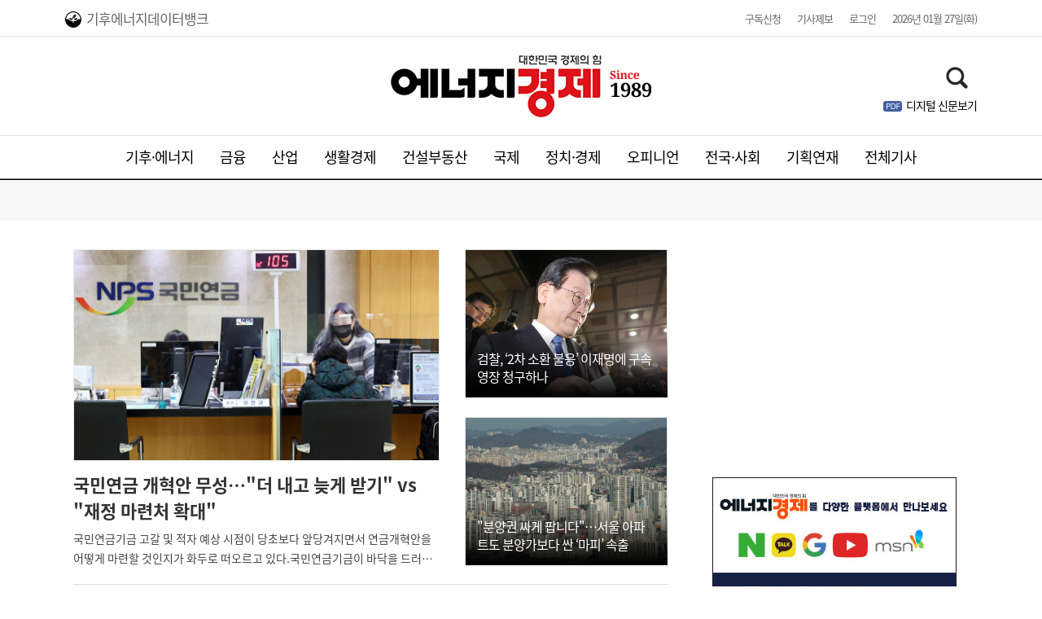

--- FILE ---
content_type: text/html; charset=utf-8
request_url: https://www.ekn.kr/web/section.php?ncid=N08
body_size: 38633
content:
<!DOCTYPE html>
<html lang="ko">
<head>
    <meta charset="utf-8">
    <meta http-equiv="X-UA-Compatible" content="IE=11; IE=edge"/>
    <meta http-equiv="Content-Type" content="text/html; charset=utf-8" />
    <meta name="viewport" content="width=1200"/>
    <meta name="robots" content="all"/>
	<meta name="naver-site-verification" content="fdd6266587606be28a4d68a65c5937280cd28f7a" />
    <title>에너지경제신문</title><meta name="description" content="에너지경제신문" /><meta name="keywords" content="대한민국 경제의 힘, 에너지경제 - 경제일간지, 금융, 증권, 부동산, 기업·Biz, 에너지" /><meta name="Subject" content="에너지경제신문"><meta id="meta_title" name="Title" content="에너지경제 "><meta name="Description" content="대한민국 경제의 힘, 에너지경제 - 경제일간지, 금융, 증권, 부동산, 기업·Biz, 에너지"><meta name="Copyright" content="에너지경제신문"><meta name="Keyword" content="대한민국 경제의 힘, 에너지경제 - 경제일간지, 금융, 증권, 부동산, 기업·Biz, 에너지"><meta property="og:type" content="website"><meta property="og:site_name" content="에너지경제신문"><meta id="meta_og_title" property="og:title" content="에너지경제 "><meta property="og:description" content="대한민국 경제의 힘, 에너지경제 - 경제일간지, 금융, 증권, 부동산, 기업·Biz, 에너지"><meta property="og:url" content="http://www.ekn.kr/web/"><meta property="og:locale" content="ko_KR"><meta property="og:image" content="https://www.ekn.kr/web/images/ekns_og.png"><meta property="og:image:width" content="600"><meta property="og:image:height" content="325"><meta name="twitter:card" content="summary_large_image"><meta name="twitter:title" content="에너지경제"><meta name="twitter:description" content="에너지경제신문"><meta name="twitter:domain" content="https://www.ekn.kr/web/">    <!-- Chrome, Safari, IE -->
    <link rel="shortcut icon" href="//www.ekn.kr/web/images/favicon.ico"/>
    <!-- Firefox, Opera (Chrome and Safari say thanks but no thanks) -->
    <link rel="shortcut icon" href="//www.ekn.kr/web/images/favicon.ico"/>



    	<link rel="stylesheet" type="text/css" href="//www.ekn.kr/web/css/article.css?20250821154539">
    <link rel="stylesheet" type="text/css" href="//www.ekn.kr/web/member/css/member.css?20251030114549">
    <link rel="stylesheet" type="text/css" href="//www.ekn.kr/web/css/eknews.css?20251030114549">
    <link rel="stylesheet" type="text/css" href="//www.ekn.kr/web/css/slick.css"/>
    <script src="https://code.jquery.com/jquery-1.12.4.min.js"></script>
    <script src="//www.ekn.kr/web/js/plugin.js"></script>
    <script src="//www.ekn.kr/web/js/slick.min.js"></script>
    <script src="//www.ekn.kr/web/js/eknews.js?20251118150004"></script>
    <script src="//www.ekn.kr/web/js/member.js"></script>
	<script src="//www.ekn.kr/web/js/statAd.js?20231205143000"></script>
	<!-- Global site tag (gtag.js) - Google Analytics -->
    <script async src="https://www.googletagmanager.com/gtag/js?id=UA-24738742-1"></script>
    <script>
        window.dataLayer = window.dataLayer || [];
        function gtag(){dataLayer.push(arguments);}
        gtag('js', new Date());

        gtag('config', 'UA-24738742-1');
    </script>
	<!-- 20251030 배너 스크립트 추가 -->
	<script async src="https://securepubads.g.doubleclick.net/tag/js/gpt.js" crossorigin="anonymous"></script>

	<script>
	  window.googletag = window.googletag || {cmd: []};
	  googletag.cmd.push(function() {
		googletag.defineSlot('/34781463/JA_PC/floating_left_160x600', [160, 600], 'div-gpt-ad-1761642728676-0').addService(googletag.pubads());
		googletag.pubads().enableSingleRequest();
		googletag.enableServices();
	  });
	</script>

	<script>
	  window.googletag = window.googletag || {cmd: []};
	  googletag.cmd.push(function() {
		googletag.defineSlot('/34781463/JA_PC/right(1)_300x250', [300, 250], 'div-gpt-ad-1761643022502-0').addService(googletag.pubads());
		googletag.pubads().enableSingleRequest();
		googletag.enableServices();
	  });
	</script>

	<script type="text/javascript">
	  window._taboola = window._taboola || [];
	  _taboola.push({article:'auto'});
	  !function (e, f, u, i) {
		if (!document.getElementById(i)){
		  e.async = 1;
		  e.src = u;
		  e.id = i;
		  f.parentNode.insertBefore(e, f);
		}
	  }(document.createElement('script'),
	  document.getElementsByTagName('script')[0],
	  '//cdn.taboola.com/libtrc/joongang-arb-theenergyeconomynews-desktop/loader.js',
	  'tb_loader_script');
	  if(window.performance && typeof window.performance.mark == 'function')
		{window.performance.mark('tbl_ic');}
	</script>

	<script>
	  window.googletag = window.googletag || {cmd: []};
	  googletag.cmd.push(function() {
		googletag.defineSlot('/34781463/JA_PC/mid(1)_336x280', [336, 280], 'div-gpt-ad-1761643149527-0').addService(googletag.pubads());
		googletag.pubads().enableSingleRequest();
		googletag.enableServices();
	  });
	</script>

	<script>
	  window.googletag = window.googletag || {cmd: []};
	  googletag.cmd.push(function() {
		googletag.defineSlot('/34781463/JA_PC/mid(2)_336x280', [336, 280], 'div-gpt-ad-1761643236522-0').addService(googletag.pubads());
		googletag.pubads().enableSingleRequest();
		googletag.enableServices();
	  });
	</script>

	<script>
	  window.googletag = window.googletag || {cmd: []};
	  googletag.cmd.push(function() {
		googletag.defineSlot('/34781463/JA_PC/mid(3)_336x280', [336, 280], 'div-gpt-ad-1761643273132-0').addService(googletag.pubads());
		googletag.pubads().enableSingleRequest();
		googletag.enableServices();
	  });
	</script>

	<script>
	  window.googletag = window.googletag || {cmd: []};
	  googletag.cmd.push(function() {
		googletag.defineSlot('/34781463/JA_PC/mid(4)_336x280', [336, 280], 'div-gpt-ad-1761643455288-0').addService(googletag.pubads());
		googletag.pubads().enableSingleRequest();
		googletag.enableServices();
	  });
	</script>

	<script>
	  window.googletag = window.googletag || {cmd: []};
	  googletag.cmd.push(function() {
		googletag.defineSlot('/34781463/JA_PC/mid(5)_640x360', [640, 360], 'div-gpt-ad-1761643702922-0').addService(googletag.pubads());
		googletag.pubads().enableSingleRequest();
		googletag.enableServices();
	  });
	</script>

	<script>
	  window.googletag = window.googletag || {cmd: []};
	  googletag.cmd.push(function() {
		googletag.defineSlot('/34781463/JA_PC/bottom(1)_640x360', [640, 360], 'div-gpt-ad-1761643737562-0').addService(googletag.pubads());
		googletag.pubads().enableSingleRequest();
		googletag.enableServices();
	  });
	</script>

	<script>
	  window.googletag = window.googletag || {cmd: []};
	  googletag.cmd.push(function() {
		googletag.defineSlot('/34781463/JA_PC/right(2)_300x600', [300, 600], 'div-gpt-ad-1767060998457-0').addService(googletag.pubads());
		googletag.pubads().enableSingleRequest();
		googletag.enableServices();
	  });
	</script>

	
</head>
<body>
    <script src="//www.ekn.kr/web/js/autoLogin.js"></script>
<div id="wrap">
	    <!-- 오른쪽 날개 광고 00 --><!-- 왼쪽 날개 광고 00 -->    <!-- header start -->
    <header>
        <div class="hd-top">
            			<ul class="new-menu">
				<!--
				<li><a href="https://esgimpact.co.kr/"><i class="logo-esg"></i>ESG IMPACT</a></li>
				-->
				<li><a href="https://edata.ekn.kr/"><i class="logo-databank"></i>기후에너지데이터뱅크</a></li>
			</ul>
            <!-- lnb -->
            <ul class="lnb">
                <li><a href="//www.ekn.kr/web/agree_info.php?mode=subscribe">구독신청</a></li>
                <li><a href="//www.ekn.kr/web/agree_info.php?mode=jebo">기사제보</a></li>
                                    <li class="login"><a href="https://www.ekn.kr/web/member.php?mode=login">로그인</a></li>
                    <!--<a href="https://www.ekn.kr/web/member.php?mode=agree">회원가입</a></li>-->
                					<!-- 배포일자 -->
					<li class="join"><span class="distribute-time">2026년 01월 27일(화)</span></li>
					<!-- 배포일자 -->
            </ul>

            <!-- lnb -->
        </div>

        <div class="hd-mid">
            <!--<div class="hd-ad ad01"><a href="#"></a></div>-->
            <!-- 상단 헤더 배너 -->
            

<div class="hd-ad ad01">


</div>
            <!-- 상단 헤더 배너 -->
            <aside><h2><a href="//www.ekn.kr/web/"><span class="blind">에너지경제</span></a></h2></aside>
            <button class="ico-img search"></button>

            <p><a href="//www.ekn.kr/newspaper/view" target="_blank">디지털 신문보기</a></p>
        </div>

        <style type="text/css">
            nav .gnb-li{width:100%;}
            .hd-mid p{position:absolute; top:120px; right:0; padding-left:28px;}
            .search{top:80px;}
            .hd-mid p::before{content:""; margin:3px 0px 0 0; float:left; width:28px; height:20px; line-height:52px; display:inline-block; background:url(images/sprites_img.png) no-repeat -47px -8px; cursor:pointer; position:absolute; top:0; left:0;}
            /*.gnb-li li:last-child a{color:#FA2931;}*/
        </style>

        <!-- nav -->
        <nav class="gnb">
            <ul class="gnb-li">
				<li onmouseover="common.gnbover(0);" data-ncid="N01" data-ncid2="N15">
					<a href="//www.ekn.kr/web/section.php?ncid=N01&ncid2=N15">기후·에너지</a>
				</li>
				<li onmouseover="common.gnbover(1);" data-ncid="N03">
					<a href="//www.ekn.kr/web/section.php?ncid=N03">금융</a>
				</li>
				<li onmouseover="common.gnbover(2);" data-ncid="N06">
					<a href="//www.ekn.kr/web/section.php?ncid=N06">산업</a>
				</li>
				<li onmouseover="common.gnbover(3);" data-ncid="N05">
					<a href="//www.ekn.kr/web/section.php?ncid=N05">생활경제</a>
				</li>
				<li onmouseover="common.gnbover(4);" data-ncid="N04">
					<a href="//www.ekn.kr/web/section.php?ncid=N04">건설부동산</a>
				</li>
				<li onmouseover="common.gnbover(5);" data-ncid="N07">
					<a href="//www.ekn.kr/web/section.php?ncid=N07">국제</a>
				</li>
                <li onmouseover="common.gnbover(6);" data-ncid="N02" data-ncid2="N08">
					<a href="//www.ekn.kr/web/section.php?ncid=N02&ncid2=N08_01">정치·경제</a>
				</li>
				<li onmouseover="common.gnbover(7);" data-ncid="N09" data-ncid2="N10">
					<a href="//www.ekn.kr/web/opinion.php">오피니언</a>
				</li>
				<li onmouseover="common.gnbover(8);" data-ncid="N08_05">
					<a href="//www.ekn.kr/web/section.php?ncid=N08_05&ncid2=N08_03">전국·사회</a>
				</li>
				<!--
                <li onmouseover="common.gnbover(9);" data-ncid="N08_06">
					<a href="//www.ekn.kr/web/section.php?ncid=N08_06">문화/스포츠</a>
				</li>
                
				<li onmouseover="common.gnbover(10);" data-ncid="N10"><a href="//www.ekn.kr/web/section1.php?ncid=N10">인터뷰</a></li>
				-->
				<li onmouseover="common.gnbover(-1);"><a href="//www.ekn.kr/web/issue_list.php">기획연재</a></li>
                <li onmouseover="common.gnbover(-1);"><a href="//www.ekn.kr/web/newsTotalList.php">전체기사</a></li>
				<!--
				<li onmouseover="common.gnbover(11);" data-ncid="N11"><a href="//www.ekn.kr/web/issue_list.php">기획</a></li>
                <li onmouseover="common.gnbover(11);" data-ncid="N11"><a href="//www.ekn.kr/web/issue_list.php">이슈</a></li>-->
                <!--<li onmouseover="common.gnbover(10);" data-ncid="N11"><a href="<?/*=MAINPATH*/?>section1.php?ncid=N11">토론광장</a></li>
                    <li onmouseover="common.gnbover(11);" data-ncid="N12"><a href="<?/*=MAINPATH*/?>pictorial.php">화보</a></li>-->
                <!--<li><a href="#">디지털 신문보기</a></li>-->
            </ul>
        </nav>
        <!-- nav -->
		<script async src="https://securepubads.g.doubleclick.net/tag/js/gpt.js" crossorigin="anonymous"></script>
		<script>
		  window.googletag = window.googletag || {cmd: []};
		  googletag.cmd.push(function() {
			googletag.defineSlot('/34781463/JA_PC/floating_right_160x600', [160, 600], 'div-gpt-ad-1767060665465-0').addService(googletag.pubads());
			googletag.pubads().enableSingleRequest();
			googletag.enableServices();
		  });
		</script>
    </header>
    <!-- header end -->
    <!-- 스티키메뉴 s -->
    <div class="sticky-hd">
        <div class="sticky">
            <aside><h2><a href="//www.ekn.kr/web/"></a></h2></aside>
            <ul class="sticky-menu">
                <li><a href="//www.ekn.kr/web/section.php?ncid=N01&ncid2=N15">기후·에너지</a></li>
				<li><a href="//www.ekn.kr/web/section.php?ncid=N03">금융</a></li>
                <li><a href="//www.ekn.kr/web/section.php?ncid=N06">산업</a></li>
                <li><a href="//www.ekn.kr/web/section.php?ncid=N05">생활경제</a></li>
                <li><a href="//www.ekn.kr/web/section.php?ncid=N04">건설부동산</a></li>
                <li><a href="//www.ekn.kr/web/section.php?ncid=N07">국제</a></li>
				<li><a href="//www.ekn.kr/web/section.php?ncid=N02&ncid2=N08_01">정치·경제</a></li>
                <li><a href="//www.ekn.kr/web/opinion.php">오피니언</a></li>				
                <li><a href="//www.ekn.kr/web/section.php?ncid=N08&all=y">전국·사회</a></li>
                <!--
				<li><a href="//www.ekn.kr/web/section.php?ncid=N08_06">문화/스포츠</a></li>
				<li><a href="//www.ekn.kr/web/section1.php?ncid=N10">인터뷰</a></li>
				-->
                <li><a href="//www.ekn.kr/web/issue_list.php">기획연재</a></li>
				<li><a href="//www.ekn.kr/web/newsTotalList.php">전체기사</a></li>
                <!--<li><a href="<?/*=MAINPATH*/?>section1.php?ncid=N11">토론광장</a></li>
                    <li><a href="<?/*=MAINPATH*/?>pictorial.php">화보</a></li>-->
            </ul>

            <div class="sticky-srh">
                <button class="ico-img search"><span class="blind">검색</span></button>
            </div>
        </div>
    </div>
    <!-- 스티키메뉴 e -->
    <!-- 검색영역 start -->
    <div class="search-area" style="display:none;">
        <div class="srh-area">
            <div class="search-box">
                <input type="text" class="srh-input" title="" placeholder="검색어를 입력하세요" onkeyup="if(event.keyCode==13){common.search();}">
                <button class="ico-img search"><span class="blind">검색</span></button>
            </div>
        </div>
    </div>

    <form id="search" action="//www.ekn.kr/web/search_detail.php">
        <input type="hidden" name="sword" id="sword" value="">
    </form>
    <!-- 검색영역 end -->
	
	    <!-- sub menu start -->
    <div class="sub-menu">
	  <input type="hidden" id="hide_ncid" value="N08">
	  
	  <div class="submenu-box" data-code="N01" data-code2="N15" style="display:none;">
		<p>기후·에너지</p>
		<ul style="visibility: visible;">
		  <li><a href="//www.ekn.kr/web/section.php?ncid=N01&amp;ncid2=N15&amp;all=y">전체기사</a></li>
		  <li><a href="//www.ekn.kr/web/section.php?ncid=N01_01">정책</a></li>
		  <li><a href="//www.ekn.kr/web/section.php?ncid=N01_02">글로벌</a></li>
		  <li><a href="//www.ekn.kr/web/section.php?ncid=N01_03">전기·수소차</a></li>
		  <li><a href="//www.ekn.kr/web/section.php?ncid=N01_04">신재생에너지</a></li>
		  <li><a href="//www.ekn.kr/web/section.php?ncid=N01_05">석유가스광물</a></li>
		  <li><a href="//www.ekn.kr/web/section.php?ncid=N01_06">전력</a></li>
		  <li><a href="//www.ekn.kr/web/section.php?ncid=N15_01">기후환경</a></li>
		</ul>
	  </div>

	  <div class="submenu-box" data-code="N03" style="display:none;">
		<p>금융</p>
		<ul style="visibility: visible;">
		  <li><a href="//www.ekn.kr/web/section.php?ncid=N03&amp;all=y">전체기사</a></li>
		  <li><a href="//www.ekn.kr/web/section.php?ncid=N03_01">증권</a></li>
		  <li><a href="//www.ekn.kr/web/section.php?ncid=N03_02">금융·보험·카드</a></li>
		  <li><a href="//www.ekn.kr/web/section.php?ncid=N03_03">제2금융</a></li>
		  <!--<li><a href="//www.ekn.kr/web/section.php?ncid=N03_04">금·은·원자재</a></li>-->
		</ul>
	  </div>

	  <div class="submenu-box" data-code="N06" style="display:none;">
		<p>산업</p>
		<ul style="visibility: visible;">
		  <li><a href="//www.ekn.kr/web/section.php?ncid=N06&amp;all=y">전체기사</a></li>
		  <li><a href="//www.ekn.kr/web/section.php?ncid=N06_02">전기·전자·IT</a></li>
		  <li><a href="//www.ekn.kr/web/section.php?ncid=N06_03">자동차</a></li>
		  <li><a href="//www.ekn.kr/web/section.php?ncid=N06_04">조선·해운·항공</a></li>
		  <li><a href="//www.ekn.kr/web/section.php?ncid=N06_05">철강·기계·산전</a></li>
		  <li><a href="//www.ekn.kr/web/section.php?ncid=N06_06">석화·정유</a></li>
		  <li><a href="//www.ekn.kr/web/section.php?ncid=N06_09">통신·방송·게임</a></li>
		  <li><a href="//www.ekn.kr/web/section.php?ncid=N15_02">재계</a></li>
		  <li><a href="//www.ekn.kr/web/section.php?ncid=N06_10">방산</a></li>
			<!--
		  <li><a href="//www.ekn.kr/web/section.php?ncid=N18_01">데이터</a></li>
		  <li><a href="//www.ekn.kr/web/section.php?ncid=N18_02">통계</a></li>
		  -->
		</ul>
	  </div>

	  <div class="submenu-box" data-code="N05" style="display:none;">
		<p>생활경제</p>
		<ul style="visibility: visible;">
		  <li><a href="//www.ekn.kr/web/section.php?ncid=N05&amp;all=y">전체기사</a></li>
		  <li><a href="//www.ekn.kr/web/section.php?ncid=N05_01">식품</a></li>
		  <li><a href="//www.ekn.kr/web/section.php?ncid=N05_02">유통</a></li>
		  <li><a href="//www.ekn.kr/web/section.php?ncid=N05_03">패션</a></li>
		  <li><a href="//www.ekn.kr/web/section.php?ncid=N05_06">여행</a></li>
		  <li><a href="//www.ekn.kr/web/section.php?ncid=N05_07">중기벤쳐</a></li>
		  <li><a href="//www.ekn.kr/web/section.php?ncid=N05_08">제약바이오</a></li>
		  <li><a href="//www.ekn.kr/web/section.php?ncid=N05_09">건강헬스</a></li>
		  <li><a href="//www.ekn.kr/web/section.php?ncid=N05_10">컬쳐</a></li>
		  <li><a href="//www.ekn.kr/web/section.php?ncid=N05_11">대학·공기관</a></li>
		</ul>
	  </div>

	  <div class="submenu-box" data-code="N04" style="display:none;">
		<p>건설부동산</p>
		<ul style="visibility: visible;">
		  <li><a href="//www.ekn.kr/web/section.php?ncid=N04&amp;all=y">전체기사</a></li>
		  <li><a href="//www.ekn.kr/web/section.php?ncid=N04_01">정책</a></li>
		  <li><a href="//www.ekn.kr/web/section.php?ncid=N04_02">부동산시장</a></li>
		  <li><a href="//www.ekn.kr/web/section.php?ncid=N04_03">개발·투자</a></li>
		  <li><a href="//www.ekn.kr/web/section.php?ncid=N04_04">건설업계</a></li>
		</ul>
	  </div>

	  <div class="submenu-box" data-code="N07" style="display:none;">
		<p>국제</p>
		<ul style="visibility: visible;">
		  <li><a href="//www.ekn.kr/web/section.php?ncid=N07&amp;all=y">전체기사</a></li>
		  <li><a href="//www.ekn.kr/web/section.php?ncid=N07_01">국제정치</a></li>
		  <li><a href="//www.ekn.kr/web/section.php?ncid=N07_02">국제사회</a></li>
		  <li><a href="//www.ekn.kr/web/section.php?ncid=N07_04">국제경제금융</a></li>
		</ul>
	  </div>

	  <div class="submenu-box" data-code="N02" style="display:none;">
		<p>정치·경제</p>
		<ul style="visibility: visible;">
		  <li><a href="//www.ekn.kr/web/section.php?ncid=N02&amp;ncid2=N08_01&amp;all=y">전체기사</a></li>
		  <li><a href="//www.ekn.kr/web/series_list.php?series=S77003">여론조사</a></li>
		  <li><a href="//www.ekn.kr/web/section.php?ncid=N08_01">정치</a></li>
		  <li><a href="//www.ekn.kr/web/section.php?ncid=N02_02">경제</a></li>
		  <li><a href="//www.ekn.kr/web/section.php?ncid=N02_01&amp;ncid2=N08_02">정책</a></li>
		</ul>
	  </div>

	  <div class="submenu-box" data-code="N09" style="display:none;">
		<p>오피니언</p>
		<ul style="visibility: visible;">
		  <li><a href="//www.ekn.kr/web/section.php?ncid=N09&amp;all=y">전체기사</a></li>
		  <li><a href="//www.ekn.kr/web/section.php?ncid=N09_05">EE칼럼</a></li>
		  <li><a href="//www.ekn.kr/web/section.php?ncid=N09_01">이슈&인사이트</a></li>
		  <li><a href="//www.ekn.kr/web/section.php?ncid=N09_02">데스크칼럼</a></li>
		  <li><a href="//www.ekn.kr/web/section.php?ncid=N09_03">기자의 눈</a></li>
		</ul>
	  </div>

	  <div class="submenu-box" data-code="N08_05" data-code2="N08_03" style="display:none;">
		<p>전국·사회</p>
		<ul style="visibility: visible;">
		  <li><a href="//www.ekn.kr/web/section.php?ncid=N08&amp;all=y">전체기사</a></li>
		  <li><a href="//www.ekn.kr/web/section.php?ncid=N08_03">사회</a></li>
		  <li><a href="//www.ekn.kr/web/section.php?ncid=N08_07">인천/경기</a></li>
		  <li><a href="//www.ekn.kr/web/section.php?ncid=N08_08">강원/제주</a></li>
		  <li><a href="//www.ekn.kr/web/section.php?ncid=N08_09">세종/대전/충청</a></li>
		  <li><a href="//www.ekn.kr/web/section.php?ncid=N08_10">광주/전남/전북</a></li>
		  <li><a href="//www.ekn.kr/web/section.php?ncid=N08_11">부산/울산/경남</a></li>
		  <li><a href="//www.ekn.kr/web/section.php?ncid=N08_12">대구/경북</a></li>
		</ul>
	  </div>

	  <div class="submenu-box" data-code="N08_06" style="display:none;">
		<p>문화/스포츠</p>
		<ul style="visibility: visible;">
		  <li><a href="//www.ekn.kr/web/section.php?ncid=N08_06&amp;all=y">전체기사</a></li>
		</ul>
	  </div>
	</div>


    <!-- sub menu end -->

<!-- container start -->
<div id="container">
    <!--content-top s-->
    <div class="content-top">
        <!--left_wrap s-->
        <div class="left-wrap">
            
            				<!--헤드라인 s-->
				<link href="//www.ekn.kr/mnt/webdata/template/NO3_headline.css?time=2023013016" rel="stylesheet" />
<section class="sub-main-headline">
	<article class="headline-news">
		<a href="//www.ekn.kr/web/view.php?key=20230127010006030">
			<figure class="headline-news-img">
				<img src="//www.ekn.kr/mnt/file_m/202301/2023012701001317100060301.jpg" alt="국민연금 개혁안 무성…``더 내고 늦게 받기`` vs ``재정 마련처 확대``">
			</figure>
			<h1 class="headline-news-title">국민연금 개혁안 무성…"더 내고 늦게 받기" vs "재정 마련처 확대"</h1>
			<p class="headline-news-read">국민연금기금 고갈 및 적자 예상 시점이 당초보다 앞당겨지면서 연금개혁안을 어떻게 마련할 것인지가 화두로 떠오르고 있다.국민연금기금이 바닥을 드러낸다고 예상되는 시점이 2057년에서 2055년으로 2년 앞당겨지면서 윤석열 정부의 연금개혁 추진에도 가속이 붙을 전망이다.최종 연금개혁안이 빠르게 마련되기 위한 조건은 국회 내 여야 협의다. 국회에서 여야 합의와 국민적 합의까지 이룬 개혁안을 빨리 마련해야 최종 방안 수립에 속도를 낼 수 있다.연금개혁의 중점은 △연금 납부 기간 △보험료율 변경 △연금 수령 시기 등이다. 정부에서도 이 세..</p>
		</a>
	</article>
	<ul class="headline-news-list-wrap">
		<li class="headline-news-list">
			<a href="//www.ekn.kr/web/view.php?key=20230129010006209">
				<figure class="headline-news-list-img">
					<img src="//www.ekn.kr/mnt/file_m/202301/2023012901001363100062091.jpg" alt="검찰, ‘2차 소환 불응’ 이재명에 구속영장 청구하나">
				</figure>
				<p class="headline-news-list-title">검찰, ‘2차 소환 불응’ 이재명에 구속영장 청구하나</p>
			</a>
		</li>
		<li class="headline-news-list">
			<a href="//www.ekn.kr/web/view.php?key=20230127010005859">
				<figure class="headline-news-list-img">
					<img src="//www.ekn.kr/mnt/file_m/202301/2023012701001287900058591.jpg" alt="``분양권 싸게 팝니다``…서울 아파트도 분양가보다 싼 ‘마피’ 속출">
				</figure>
				<p class="headline-news-list-title">"분양권 싸게 팝니다"…서울 아파트도 분양가보다 싼 ‘마피’ 속출</p>
			</a>
		</li>
	</ul>
</section>				<!--헤드라인 e-->
            

            <!--기사 리스트 s-->
            <section class="news-list-wrap">
                
                                <article class='news-list-box'><a href='//www.ekn.kr/web/view.php?key=20260126029192659'><figure class='news-list-img'><img src='//www.ekn.kr/mnt/thum/202601/news-p.v1.20260126.96917a0a171c4e3aa9a6eed9b0714bb3_T1.jpg' alt='[패트롤] 광명시-김포시-안양시-시흥시-의왕시' /></figure><div class='news-list-text'><aside><h1 class='news-list-title'>[패트롤] 광명시-김포시-안양시-시흥시-의왕시</h1></aside><p class='news-list-read'>광명=에너지경제신문 강근주기자 광명시가 오는 3월 3일부터 13일까지 11일간 '2026년 광명시민 평생학습지원금' 신청을 접수한다. 50대 중장년 시민의 배움 기본권을 보장하기 위해서다. 광명시민 평생학습지원금은 생애 전환기를 맞은 50대 시민이 나이-소득-배경과 관계없이 배움을 지속할 수 있도록 생애 1회 1인당 30만원 평생학습이용포인트를 지원하는 사업이다. 박승원 시장은 26일 “배움은 선택이 아닌 누구에게나 보장돼야 할 기본권"이라며 “시민이 나이나 환경 제약 없이 언제든지 배움을 이어갈 수 있도록 평생학습 기반을 더욱 탄탄히 만들어 나가겠다"고 말했다. 신청 대상은 1967년 1월1일부터 1976년 12월31일 사이에 출생한 50대 광명시민이다. 광명시에 1년 이상 계속 거주했거나 거주기간을 합산해 5년 이상 거주하고 있어야 한다. 광명시는 총 2500명을 선정해 지원한다. 59세(1967년생)는 올해가 마지막 지원 대상임을 고려해 우선 선정하고, 1968~1976년생은 무작위 추첨해 대상자를 결정한다. 광명시민 평생학습지원금 누리집에서 회원가입 후 신청하거나, '현대이지웰' 앱을 내려받아 회원가입 후 신청하면 된다. 선정 결과는 4월 9일 개별 문자로 안내되며, 광명시민 평생학습지원금 누리집 공지 사항 게시판에서도 확인할 수 있다. 선정된 시민에게는 4월 중 1인당 30만원 평생학습이용포인트를 지급한다. 포인트는 올해 10월 31일까지 사용할 수 있고, 기한 내 사용하지 않은 포인트는 자동 소멸된다. 지급된 포인트는 광명시 관내에서 성인 대상 평생학습 프로그램을 유료로 운영하는 기관과 서점에서 사용할 수 있다. 전국 대학 부설 평생교육원, 서울시 50플러스센터, 경기도 평생교육이용권 사용기관 등 일부 관외 기관에서도 사용할 수 있다. 세부 사항은 광명시민 평생학습지원금 상담센터로 문의하면 안내받을 수 있다. 한편 광명시는 작년 10월 13일부터 11월 30일까지 약 50일간 2025년 광명시민 평생학습지원금 이용자를 대상으로 만족도 조사를 실시한 결과, 응답자 642명 중 98%(629명)가 '만족한다'고 응답하며 정책에 대한 높은 체감도를 보였다. 김포=에너지경제신문 강근주기자 김포시가 2011년부터 10년 이상 지지부진하던 원도심 재개발사업 및 도시재생사업을 본격 궤도에 올려 가시적인 성과를 내고 있다. 북변3과 북변4사업지구가 2024년 착공에 들어갔고, 작년에는 풍무, 북변2, 사우4사업지구가 연이어 착공했다. 이에 따라 재정비촉진지구 8곳 중 5곳이 공사에 들어가게 됐다. 내년 북변3의 우미린아파트 1200세대 입주를 시작으로 북변동에 7614세대, 사우동-풍무동에 4013세대 등 1만1627세대가 2030년까지 입주할 예정이다. 동시에 주변 도로와 공원 등 기반시설도 입주 시기에 맞춰 확충 및 정비될 예정이라 주변 일대의 큰 변화가 예상된다. 재개발과 재건축이 어려운 원도심 내 정주 환경을 개선하기 위한 공간혁신도 시작된다. 중앙부처 공모사업으로 선정된 사우동 뉴빌리지 사업, 통진 여울 복합문화교류센터 조성사업, 갈산3리 농어촌 취약지역 생활여건 개조사업이 그 예다. 세 사업 모두 김포 특성을 고려한 '맞춤형 도시재생'으로 진행된다. 지역 숙원이던 원도심 도시개발 및 도시재생이 본격적 궤도에 오르게 된 배경은 지속된 현장 소통 행정 성과다. 그동안 조합 내부 의견 조정과 개발계획 변경 등으로 사업 추진이 부진했으나, 민선8기 들어 사업 지연 최소화 방침에 따라 김포시는 주민 간 소통 강화 및 사업시행자와 적극협의 진행 등 현장 소통에 박차를 가해왔다. 또한 중앙부처 공모사업에도 적극 도전, 국-도비 180억원을 확보하는 사우동 뉴빌리지 사업 등에 선정되는 쾌거를 거뒀다. 이에 따라 원도심은 2027년부터 대변혁이 기대된다. 더구나 김포시 도시재생사업 특징은 전면 철거 중심 개발 방식에서 벗어나 기존 생활 기반을 존중하는 방식으로, 김포 특색을 살린 맞춤형으로 진행된다. 특히 사우동 뉴빌리지 사업은 세계적인 도시재생 선도 지역인 영국 런던의 정책과 실행 사례를 김포 실정에 맞게 구체화하며 '맞춤형 도시재생' 실행 단계에 본격 돌입한다. 작년 런던 사례를 점검한 김포시는 사우동 뉴빌리지 마스터 플랜 연구 협업을 이어간다는 방침이다. 해외 도시재생 성공 사례를 체계적으로 분석하고, 공공자산 활용과 지역특화 콘텐츠 기반 수익모델을 접목해 뉴빌리지 사업에 적용 가능한 민간 참여형 도시재생 모델을 지속 발굴해 나간다는 구상이다. 작년 12월 도시재생 활성화계획 확정을 시작으로, 올해 상반기 거점시설 조성을 위한 건축기획을 추진하고, 하반기에는 노후주택 집수리와 골목길 정비 착공으로 2029년 12월까지 사업을 완료한다는 계획이다. 통진 구도심도 변화한다. 2023년 2월 통진읍 청사 이사 이후 비어있는 구 통진 행정복지센터 부지를 활용해 통진여울복합문화교류센터가 조성 중에 있다. 통진여울복합문화교류센터는 주차장, 공동이용시설, 생활체육시설, 도시공원 및 광장 등 생활밀착형 인프라를 조성할 계획으로 작년 12월 설계 공모를 통해 선정된 설계안을 바탕으로 2027년에는 사업이 본격화될 예정이다. 김포시는 통진여울복합문화교류센터 신축 후, 유동인구가 증가할 것으로 전망하고 통진시장 등 인근 상권 활성화를 도모할 수 있을 것으로 기대했다. 갈산3리 농어촌 지역도 농어촌 취약지역 생활 여건 개조사업을 실시한다. 올해 하반기 주민공동이용시설 건립 착공을 시작으로 내년 12월까지 주민 역량 강화 사업을 병행해 지속가능한 농촌 정주 환경 조성을 형성한다는 목표다. 김포시는 사우동과 통진읍 일원 원도심 외에도, 원도심과 신도시 및 개발사업지역 간 개발 격차를 완화하고, 지역 특성에 맞는 '맞춤형' 개발계획으로 균형 발전을 견인한다는 방침이다. 김포시 도시디자인과장은 26일 “김포시는 지역의 입지적 특성을 고려한 균형 있는 발전으로 권역 강점을 살리는 계획을 수립, 그 혜택이 시민에게 최대한 돌아가는 도시개발로 나아가고 있다"고 말했다. 이어 “특정 사업자 중심이 아닌 시민 중심 도시개발로 쾌적한 도시환경 조성과 공공복리 증진을 이뤄 더 살기 좋은 도시로 도약하겠다는 목표이며, 사우동과 통진을 시작으로 김포 전역에 맞춤형 도시재생을 단계적으로 확산해 나갈 것"이라고 말했다. 안양=에너지경제신문 강근주기자 안양시가 시민의 평생학습 기회를 확대하기 위해 관내 평생학습기관을 대상으로 2026년 평생학습기관 보조금 지원사업을 공개 모집한다. 이번 공모는 △경계선 지능인 평생교육 지원 △성인장애인 평생교육 프로그램 지원 △평생학습기관 특성화 프로그램 지원 등 3개 사업을 대상으로 추진된다. 신청은 이달 27일부터 내달 10일까지 접수하며, 관내 비영리 법인-단체, 학교 등을 대상으로 한다. 선정된 기관에는 사업 별로 340만원에서 최대 1000만원까지 보조금이 지원될 예정이다. 이번 보조금 지원는 지역 특성과 주민 수요를 반영한 맞춤형 평생학습 프로그램을 발굴하기 위해 마련됐다. 안양시는 이를 통해 평생교육 콘텐츠 질을 한 단계 높이고, 지역 내 학습기관 간 유기적인 협력을 끌어내 시민에게 지속가능한 배움의 기회를 제공한다는 방침이다. 참여를 희망하는 기관-단체는 지방보조금관리시스템(보탬e)을 통해 온라인으로 신청할 수 있으며, 안양시는 사업계획 타당성, 수행역량 등을 종합적으로 검토해 3월 중 최종 수행기관을 선정할 예정이다. 세부 사항은 안양시 평생학습원 및 지방보조금관리시스템(보탬e) 누리집에서 확인할 수 있다. 최대호 시장은 26일 “평생학습 활성화를 위해 역량 있는 기관의 적극적인 참여를 기대한다"며 “이번 사업이 시민 모두에게 배움의 기회를 넓히는 계기가 되길 바란다"고 말했다. 시흥=에너지경제신문 강근주기자 시흥시가 설 명절을 앞두고 지역경제 내수 진작과 골목상권 활성화를 위해 지역화폐 '시루' 10% 특별할인 행사를 진행한다. 명절 특별할인은 내달 1일 0시 30분부터 시작되며, 개인별 월 구매 한도는 모바일-지류권을 통합해 30만원이다. 특별할인 예산이 소진되면 할인율은 8%로 전환된다. 지류형 시루는 관내 농협, 새마을금고, 신협에서 구매할 수 있으며, 모바일 시루는 '지역상품권 착착(Chak)' 앱에서 충전 후 사용할 수 있다. 시 관계자는 “이번 특별할인을 통해 명절을 앞둔 시민의 가계 부담을 완화하는 동시에 경기침체로 어려움을 겪는 소상공인과 골목상권에 실질적인 도움이 될 것으로 기대하고 있다"고 말했다. 의왕=에너지경제신문 강근주기자 의왕시가 건강한 먹거리와 자연생태계 중요성을 인식하는 도시민 육성을 위한 '쑥쑥튼튼 상자텃밭' 지원사업에 참여할 기관을 모집한다. 쑥쑥튼튼 상자텃밭은 기관 내에서 손쉽게 채소 재배 활동을 할 수 있도록 △텃밭용 상자 △모종 △상토 등으로 구성된 '상자텃밭 세트'를 개소당 10개씩 지원하는 사업이다. 참여자는 작물 재배 체험을 통해 자연의 소중함을 배우고 정서적 치유의 기회를 갖게 된다. 지원 대상은 사업 효과성이 높을 것으로 판단되는 관내 △어린이집 △경로당 △유치원 △사회복지시설 등 15곳이다. 이 중 어린이집은 의왕시에서 별도 선정 절차를 통해 자체 선발하며, 경로당은 대한노인회 추천을 받아 선정된다. 이외에 유치원-사회복지시설 3곳을 대상으로 공개 모집이 실시되며, 신청은 26일부터 30일까지 사업신청서를 작성해 의왕시 도시농업과에 방문 제출하거나 담당자 전자우편으로 제출하면 된다. 오세철 도시농업과장은 26일 “도시농업은 시민 삶의 질을 높이는 중요한 생활 속 정책"이라며 “앞으로도 다양한 계층이 참여할 수 있는 도시농업 프로그램을 지속 확대해 나가겠다"고 말했다. 한편 쑥쑥튼튼 상자텃밭 공모 관련 세부 사항은 의왕시 누리집 공지사항란에서 확인하거나 의왕시 도시농업과로 문의하면 안내받을 수 있다. 강근주 기자 kkjoo0912@ekn.kr</p></div></a></article><article class='news-list-box'><a href='//www.ekn.kr/web/view.php?key=20260126027452470'><figure class='news-list-img'><img src='//www.ekn.kr/mnt/thum/202601/news-p.v1.20260126.b6b7ef2973ad477d9bad1f2709088230_T1.jpeg' alt='세종한글축제, 문체부 ‘2026∼2027 문화관광축제’ 선정…공주시, 저소득층 ‘보호자 없는 병원’ 연중 운영' /></figure><div class='news-list-text'><aside><h1 class='news-list-title'>세종한글축제, 문체부 ‘2026∼2027 문화관광축제’ 선정…공주시, 저소득층 ‘보호자 없는 병원’ 연중 운영</h1></aside><p class='news-list-read'>전국 7개 신규 문화관광축제 중 하나 국비 4천만 원 지원·국제 홍보·AI 관광 인프라 강화 작년 31만 명 방문…한글 대표 축제로 도약 세종=에너지경제신문 김은지 기자 세종한글축제가 '2026∼2027 문화관광축제'로 선정돼 국비 지원과 함께 국제 홍보, 관광 콘텐츠 고도화 등 전방위 지원을 받게 됐다. 세종시는 이번 선정을 계기로 한글문화 중심도시를 넘어 글로벌 문화관광도시로의 도약에 속도를 낼 계획이다. 세종시와 세종시문화관광재단은 세종한글축제가 문화체육관광부가 올해 새롭게 선정하는 전국 7개 문화관광축제 가운데 하나로 포함됐다고 26일 밝혔다. 이번 평가는 전문가·소비자·지역주민 평가를 종합해 진행됐으며, 바가지요금 등 부정적 요소 관리와 관광객 수용 태세가 주요 평가 기준으로 반영됐다. 선정에 따라 문화체육관광부와 한국관광공사는 올해 국비 4000만 원을 지원하고, 내년까지 국비 지원을 이어갈 예정이다. 국제 홍보를 비롯해 △관광상품 개발 △콘텐츠 경쟁력 강화 △인공지능(AI) 기반 관광 수용 태세 개선 등 종합적인 지원도 함께 이뤄진다. 지난해 10월 9일부터 11일까지 '세종, 한글을 품다'를 주제로 열린 세종한글축제는 총 31만여 명이 방문하며 역대 최대 관람객 수를 기록했다. 명칭 변경 이후 처음 열린 축제로, 한글문화 중심도시로서의 정체성을 확립하는 전환점이 됐다는 평가다. 특히 시민 기획 공모를 통해 축제 프로그램 완성도를 높이고, 한글을 중심으로 역사·예술·미디어·교육 등 다양한 분야를 결합한 87개 프로그램을 운영해 청년과 가족 단위 관람객의 호응을 얻었다. 최민호 시장은 “세종한글축제의 문화관광축제 선정은 세종시의 문화적 역량을 인정받은 결과"라며 “대한민국을 넘어 세계를 품는 대표 축제로 발전시켜 나가겠다"고 말했다. 박영국 세종시문화관광재단 대표이사는 “명칭 변경은 축제의 방향성과 정체성을 근본적으로 재정립한 과정"이라며 “앞으로도 한글의 가치를 기반으로 한 지속 가능한 문화관광 콘텐츠를 발굴하겠다"고 밝혔다. 오는 28일부터 2월 6일까지, 조례·동의안 등 54건 처리 예정 임채성 의장 “4대 의회 마지막 해, 책임 있는 마무리" 세종=에너지경제신문 김은지 기자 세종시의회가 제103회 임시회를 오는 28일부터 2월 6일까지 10일간 연다. 이번 임시회에서는 세종시와 세종시교육청의 2026년도 주요업무계획 보고·청취와 함께 조례안 등 총 54건의 안건을 심의할 예정이다. 임채성 세종시의회 의장은 26일 제13회 정례회 의정브리핑 서면자료를 통해 “올해는 세종시가 온전한 행정수도로 도약하는 중요한 분기점이자, 제4대 의회 활동을 마무리하는 시기"라며 “남은 임기 동안에도 시민을 위한 책임 있는 의정활동으로 아름다운 마무리를 해 나가겠다"고 밝혔다. 의회는 제102회 정례회 이후에도 현장 중심 의정활동을 이어왔다. 행정복지위원회는 발달장애 초등돌봄 사각지대 해소를 위한 정책간담회와 발달장애인 예술단체 지원 확대 간담회를 열어 양육자와 장애 예술인의 현장 목소리를 청취했다. 교육안전위원회는 세종대성고등학교와 세종유아생태체험센터를 방문해 교육 현안을 점검했다. 또한 임 의장은 세종참여자치시민연대, 세종환경운동연합 등 시민사회단체와 직접 만나 시정·교육행정 발전을 위한 의견을 청취하고 소통을 이어가고 있다. 특별위원회 활동도 진행됐다. 2027하계세계대학경기대회 추진 특별위원회는 선수촌 건립과 유도장 조성 등 대회 준비 상황을 점검했고, 행정수도완성특별위원회는 '행정수도의 미래를 설계하다'를 주제로 정책포럼을 열어 국회 세종의사당과 대통령 세종집무실 추진 상황을 논의했다. 의회는 국가상징구역 마스터플랜 국제공모 당선작 발표에 대해 환영 논평도 발표했다. 제103회 임시회에는 총 54건의 안건이 접수됐다. 조례안 37건, 동의안 8건, 건의안 1건, 결의안 1건, 보고 4건, 기타 의안 3건이다. 28일 제1차 본회의에서는 5분 자유발언과 긴급현안질문, 결의안 처리, 2026년도 주요업무계획 보고가 예정돼 있다. 김현미 의원이 발의한 '무장애 통합 어린이놀이시설' 법적 근거 마련 촉구 결의안도 처리된다. 2월 6일 제2차 본회의에서는 조례안 등 주요 안건과 함께 무인 교통단속 과태료 지방세입 전환 관련 법령 개정 촉구 건의안이 다뤄질 예정이다. 임 의장은 “6월 지방선거를 앞두고 있지만 남은 기간 동안 의회의 역할을 책임 있게 완수하겠다"며 “신년화두 '승풍파랑'의 자세로 세종시가 행정수도로 한 단계 더 도약하도록 뒷받침하겠다"고 강조했다. 공주의료원 10병상 운영…연 30일, 최대 45일까지 지원 의료급여·차상위·건보 하위 20%까지 대상 확대 24시간 공동간병으로 간병비·돌봄 공백 해소 공주=에너지경제신문 김은지 기자 공주시가 저소득층 입원환자와 보호자의 간병 부담을 덜기 위해 무료 간병서비스를 제공하는 '보호자 없는 병원 사업'을 연중 운영한다. 의료급여수급자 등 취약계층을 대상으로 24시간 공동간병을 지원해 경제적 부담은 물론 돌봄 공백 해소에 나선다는 취지다. 공주시는 저소득층 환자 및 보호자의 사회적·경제적 간병 부담을 줄이기 위해 '보호자 없는 병원 사업'을 연중 운영하고 있다고 26일 밝혔다. 지원 대상은 지정병원 담당 의사가 공동간병이 필요하다고 인정한 주민등록상 충청남도민 가운데 △의료급여수급권자 △행려환자 △차상위 본인부담경감대상자 △국민건강보험료 납부액 20분위 중 4분위까지의 대상자(하위 20%·직장 7만3380원 이하, 지역 1만5830원 이하) △긴급지원대상자 등이다. 지원 서비스는 24시간 다인 간병 형태로 제공되며, 복약 및 식사 보조, 위생·청결 및 안전관리, 운동·활동 보조 등 환자의 회복과 일상 유지에 필요한 간병 서비스가 포함된다. 시는 충남도 공주의료원과 협약을 체결해 2실 10병상 규모로 사업을 운영하고 있다. 지원 기간은 연간 30일 이내이며, 필요 시 담당 의사의 소견서를 제출하면 최대 45일까지 연장할 수 있다. 조윤상 보건소장은 “보호자 없는 병원 사업을 통해 저소득층 환자와 보호자의 간병비 부담을 실질적으로 덜고, 시민이 만족할 수 있는 간병서비스가 제공되도록 사업 추진에 최선을 다하겠다"고 말했다. 제272회 임시회 개회…2026년도 주요업무계획 청취·조례안 심의 최은순 의장 “민생 체감 정책에 책임 있는 의정활동 펼칠 것" 보령=에너지경제신문 김은지 기자 보령시의회는 26일 제272회 임시회 제1차 본회의를 열고, 오는 30일까지 5일간의 회기 일정에 들어갔다. 이번 임시회에서는 2026년도 주요업무계획 청취를 비롯해 조례안 및 기타 부의안건 심의가 중점적으로 진행될 예정이다. 시의회는 회기 기간 동안 집행부로부터 행정사무감사 시정 및 처리요구사항에 대한 조치계획을 보고받은 뒤, 2026년도 주요업무계획을 청취하며 시정 전반의 추진 방향과 정책 이행 상황을 점검할 계획이다. 최은순 의장은 개회사를 통해 “이번 임시회는 2026년 한 해 시정 운영의 방향을 가늠하는 중요한 출발점"이라며 “지역경제 활성화와 민생안전, 복지 정책이 시민의 삶에 실질적인 도움이 될 수 있도록 책임 있는 심의에 최선을 다하겠다"고 밝혔다. 이어 “올해는 제9대 보령시의회가 마무리되는 의미 있는 해"라며 “처음과 끝이 한결같은 자세로 시민과의 약속을 끝까지 지켜 나가겠다"고 강조했다. 보령시의회는 이번 임시회를 통해 시민 중심의 정책 방향을 면밀히 점검하고, 실효성 있는 행정 추진과 현장 중심의 의정활동을 이어가며 시민 신뢰 제고에 주력할 방침이다. 5일간 1820명 참여…민선 8기 마지막 해 군정 성과 직접 보고 전 군민 월 15만 원 지역화폐 지급에 현장 호응 집중 220건 건의 접수…도로·교육·귀농귀촌 전반 요구 쏟아져 청양=에너지경제신문 김은지 기자 청양군이 민선 8기 마지막 해를 맞아 군정 성과를 직접 설명하고 군민 의견을 듣기 위한 '2026년 읍·면 연두순방'을 마무리했다. 특히 전 군민을 대상으로 한 농어촌 기본소득 시범사업이 핵심 이슈로 떠오르며 현장의 관심을 집중시켰다. 청양군이 병오년 새해를 맞아 실시한 '2026년 읍·면 연두순방'이 군민들의 높은 관심 속에 지난 23일 비봉면을 끝으로 5일간의 일정을 마무리했다. 이번 순방은 민선 8기 마지막 해를 맞아 그간의 군정 성과를 군민들에게 직접 보고하고, 현장의 목소리를 정책에 반영하기 위해 마련됐다. 순방 기간 동안 총 1,820명의 군민이 참석했으며, 각 읍·면 행사장은 유공자 표창을 시작으로 군정 주요 성과 보고와 주민과의 대화 순으로 진행됐다. 이번 연두순방에서 가장 큰 관심을 끈 사안은 '농어촌 기본소득 시범사업'이었다. 군은 올해부터 2년간 전 군민에게 매월 15만 원의 지역사랑상품권을 지급할 계획이며, 해당 정책에 대해 주민들은 큰 기대와 호응을 보였다. 김 군수는 기본소득이 지역경제 활성화와 인구소멸 위기 대응을 위한 핵심 정책 수단이라고 강조했다. 이와 함께 군은 △공공기관 유치 성과 △산업 여건 개선과 정주 환경 조성 △지역 특화 맞춤형 농정 추진 등 12개 핵심 분야를 중심으로 군정 비전을 제시했다. 현재 추진 중인 주요 사업들의 차질 없는 마무리와 함께 미래 성장 동력 발굴을 통해 지속 가능한 발전 기반을 구축하겠다는 방침도 밝혔다. 군민과의 대화 시간에는 생활 현안 전반에 대한 다양한 의견이 쏟아졌다. 5일 동안 △도로·하천 정비 △경로당 신축 △교육도시 선포 △귀농·귀촌 지원 등과 관련해 약 220건의 건의 사항이 접수됐다. 군은 접수된 건의에 대해 시급성과 타당성을 검토해 사업 우선순위에 반영하고, 처리 결과를 주민들에게 개별 안내할 계획이다. 김돈곤 군수는 “추운 날씨에도 행사장을 찾아주신 군민 여러분께 감사드린다"며 “군민이 체감할 수 있는 변화를 만들기 위해 끝까지 책임 있게 군정을 이끌어가겠다"고 말했다. 김은지 기자 elegance44@ekn.kr</p></div></a></article><article class='news-list-box'><a href='//www.ekn.kr/web/view.php?key=20260126024182615'><figure class='news-list-img'><img src='//www.ekn.kr/mnt/thum/202601/news-p.v1.20260126.8e57859cd21745fb883930724fa7cd1c_T1.png' alt='김보라 안성시장, 김윤덕 국토부 장관에 JTX 신속 추진 강력 촉구...공동 건의문 전달' /></figure><div class='news-list-text'><aside><h1 class='news-list-title'>김보라 안성시장, 김윤덕 국토부 장관에 JTX 신속 추진 강력 촉구...공동 건의문 전달</h1></aside><p class='news-list-read'>안성=에너지경제신문 송인호 기자 안성시는 26일 국토교통부를 방문해 '중부권 광역급행철도(JTX) 조기 추진 공동건의문'을 전달하고 사업의 조속한 추진과 상생발전을 향한 의지를 밝혔다. 이번 건의는 시를 비롯해 성남시·광주시·용인시·화성시·진천군·청주시 등 7개 지자체가 공동으로 참여한 것으로, 중부권 광역 교통망 확충의 필요성을 정부에 공식 건의하고자 마련됐다. 중부권 광역급행철도는 서울 잠실에서 출발해 안성과 청주공항 등을 연결하는 사업으로 안성의 경우, 반도체 등 산업 경쟁력 증진과 수도권·충청권 간 물류 강화, 일자리 창출, 인구 증가, 이동 편의성 증진, 정주여건 개선 등 다양한 효과가 기대되고 있다. 김윤덕 국토교통부 장관을 만나 면담도 진행됐으며 각 지자체는 중부권 광역급행철도가 수도권과 충청권을 연결하는 핵심 교통 인프라로써 지역 간 이동 개선과 생활권 통합, 국가균형발전 등에 크게 기여할 것이라는 점을 강조했다. 시는 공동건의문 전달과 함께 철도와 도로 분야 등 시민 교통편의 증진과 지역 성장 기반 강화를 위한 사회간접자본(SOC) 현안사업의 지원도 함께 요청했다. 시 관계자는 “중부권 광역급행철도는 단순한 교통사업을 넘어 안성의 철도 시대와 지속 가능한 발전을 위한 중요한 과제"라며 “앞으로도 관계 지자체와 긴밀히 협력해 사업이 속도감 있게 추진될 수 있도록 적극 대응하겠다"고 말했다. 한편 시는 이날 연일 이어지는 강추위로부터 시민의 안전을 지키기 위해 관내 한파쉼터 489개소에 온열 방석을 긴급 지원했다. 이번 지원은 한파특보가 장기간 이어지며 한랭질환 발생 우려가 커짐에 따라 한파에 취약한 어르신과 취약계층의 피해를 예방하고 쉼터 이용 환경을 개선하기 위해 추진됐다. 시는 한파쉼터 운영 실태를 수시로 점검하며 시설 관리 상태, 운영시간 준수 여부, 이용 불편 사항 등을 면밀히 확인하고 있다. 이를 통해 시민들이 보다 따뜻하고 안전하게 쉼터를 이용할 수 있도록 관리 체계를 강화하고 있다. 또한 야간이나 갑작스러운 한파로 긴급 대피가 필요한 시민을 위해 숙박형 한파 응급대피소 이용 안내 및 홍보를 강화하고 있으며 한파 국민행동요령과 생활 속 안전수칙 등 실생활 밀착형 정보를 시 홈페이지와 SNS 등 다양한 채널을 통해 지속적으로 안내하고 있다. 안성시 관계자는 “시민들이 추위로부터 안전하게 겨울을 보낼 수 있도록 쉼터 운영과 한파 대응 체계를 꼼꼼히 관리하겠다"고 강조했다. 송인호 기자 sih31@ekn.kr</p></div></a></article><article class='news-list-box'><a href='//www.ekn.kr/web/view.php?key=20260126024422530'><figure class='news-list-img'><img src='//www.ekn.kr/mnt/thum/202601/news-p.v1.20250808.ca22f9657390478bb697dd6818886e8b_T1.jpg' alt='부산시, 청년들 대상 ‘빚투 말고 영끌 특강’ 개최…‘부산록페·동래읍성·어방축제’ 문화관광축제 지정' /></figure><div class='news-list-text'><aside><h1 class='news-list-title'>부산시, 청년들 대상 ‘빚투 말고 영끌 특강’ 개최…‘부산록페·동래읍성·어방축제’ 문화관광축제 지정</h1></aside><p class='news-list-read'>부산=에너지경제신문 조탁만 기자 부산시는 내달 12일부터 금융 특강인 '부산청년, 빚투 말고 영끌 클래스'를 연다고 26일 밝혔다. 청년들의 건전한 자산 형성을 위해 마련된 이번 금융 특강은 총 3회로 구성됐다. 또 1200여 명의 청년을 대상으로 9개 대학일자리플러스센터와 협력해 이번 특강을 실시한다. 첫 강의는 박동호 경제 유튜버가 나서는데, 월급 관리 포트폴리오와 상장지수펀드(ETF), 주식 투자 전략을 소개한다. 박 유튜버는 증권사 자산관리사(PB) 출신으로, 구독자 100만 명 이상의 박곰희TV를 운영하고 있다. 4일 진행되는 두번 째 강의에서는 김경필 머니트레이닝랩 대표가 청약 기초, 종잣돈 모으기, 전세 사기 예방 등 내용을 다룬다. 25일 진행되는 세번째 강의에서는 고란 알고란 대표가 가상 자산과 블록체인 기술의 미래를 분석한다. 시는 매 강의 전 취업 성공 풀패키지, 기쁨두배통장, 청년문화패스 등 청년 정책을 안내하고, 강연 영상을 부산청년플랫폼과 부산튜브에 3개월 동안 게시한다. 신청은 부산청년영리끌 누리집에서 하면된다. 첫 강의는 26일부터 2월 10일까지, 두 번째는 2월 2일부터 3월 2일까지, 세 번째은 3월 2일부터 3월 23일까지 각각 접수한다. 문의는 부산경영자총협회로 하면 된다. 박형준 시장은 “이번 영끌 클래스가 무리한 영끌의 불안에서 벗어나 영리하게 미래를 설계하고 부산에 정착하는 계기가 되길 바란다"고 했다. 부산시는 부산국제록페스티벌, 동래읍성역사축제, 광안리어방축제가 문화체육관광부의 문화관광축제로 지정됐다고 26일 밝혔다. 부산국제록페스티벌과 동래읍성역사축제가 신규 지정됐고 광안리어방축제는 2020년부터 8년 연속으로 이름을 올렸다. 부산국제록페스티벌은 국내 최장수 록페스티벌로, 매년 국내외 정상급 아티스트들이 참여해 시민들에게 큰 호응을 얻고 있다. 동래읍성역사축제도 임진왜란 당시 동래성 전투를 주제로 한 퍼레이드와 체험 행사를 진행해 지역민의 인기를 크게 얻고 있다. 광안리어방축제는 부산의 어업 문화를 현대적으로 재해석한 대표 축제로 자리잡았다. 문체부는 축제 별로 매년 국비 4000만원과 국제 홍보, 관광상품 개발 등을 지원한다. 시는 세 축제가 지역만의 역사, 문화, 예술적 특색을 살려 외국인이 찾는 대표 축제로 발전하도록 다양한 방안을 모색한다. 박형준 시장은 “세 축제가 문화관광축제로 지정된 것은 부산이 보유한 다양한 문화 자산과 시민 참여, 도시 창의성이 함께 만들어낸 성과"이라고 했다. 조탁만 기자 hpeting@ekn.kr</p></div></a></article><article class='news-list-box'><a href='//www.ekn.kr/web/view.php?key=20260126029362509'><figure class='news-list-img'><img src='//www.ekn.kr/mnt/thum/202601/news-p.v1.20260126.33818545693e4ec0a8af2f92fa34286c_T1.jpg' alt='청송사과축제, 2026~2027 문화관광축제 재지정…대한민국 대표 축제 위상 재확인' /></figure><div class='news-list-text'><aside><h1 class='news-list-title'>청송사과축제, 2026~2027 문화관광축제 재지정…대한민국 대표 축제 위상 재확인</h1></aside><p class='news-list-read'>청송=에너지경제신문 정재우 기자 청송사과축제가 문화체육관광부가 선정하는 '2026~2027 문화관광축제'에 이름을 올리며 대한민국을 대표하는 현행 축제로서의 위상을 다시 한 번 입증했다고 청송군이 26일 밝혔다. 이번 선정으로 청송사과축제는 전국 27개 문화관광축제 가운데 하나로 공식 인정받았다. 청송사과축제는 앞서 '2020~2023 문화관광축제'로 지정된 데 이어, 이번에 다시 문화관광축제로 재지정되는 성과를 거두며 축제의 지속성과 경쟁력을 동시에 보여줬다. 단발성 성과에 그치지 않고 꾸준히 축제의 완성도를 높여온 점이 이번 평가에서 긍정적으로 작용한 것으로 풀이된다. 2004년 첫 개최 이후 올해로 19회를 맞은 청송사과축제는 지역 특산물인 청송사과의 우수성을 널리 알리는 데서 출발했다. 이후 단순한 전시·판매 중심의 농산물 축제에서 벗어나, 체험과 공연, 가족 단위 프로그램을 대폭 강화하며 남녀노소 누구나 함께 즐길 수 있는 참여형 축제로 발전해 왔다. 이러한 변화는 지역 주민과 관광객의 호응을 이끌어내며 축제의 외연을 꾸준히 확장시켜 왔다. 특히 이번 문화관광축제 지정은 청송사과축제가 지역 대표 행사를 넘어 전국 단위는 물론, 향후 국제적인 축제로 도약할 수 있는 기반을 다시 한 번 공인받았다는 점에서 의미가 크다. 지역 농업과 관광, 문화 콘텐츠를 유기적으로 결합한 축제 운영 방식이 높은 평가를 받은 것으로 전해졌다. 청송군 축제 관계자는 “이번 문화관광축제 선정은 군민 모두가 축제에 대한 관심과 자부심을 가지고 적극적으로 참여해 만든 결과"라며 “앞으로도 청송사과의 가치를 널리 알리는 동시에 군민과 관광객이 함께 즐길 수 있는 참여형 축제로 발전시켜, 대한민국을 넘어 세계인이 찾는 축제로 키워 나가겠다"고 밝혔다. 정재우 기자 jjw5802@ekn.kr</p></div></a></article><article class='news-list-box'><a href='//www.ekn.kr/web/view.php?key=20260126029422647'><figure class='news-list-img'><img src='//www.ekn.kr/mnt/thum/202601/news-p.v1.20260126.842861bcffa64005b64bea0f1dd6a672_T1.jpg' alt='[패트롤] 고양시-남양주시-양주시-의정부시-파주시' /></figure><div class='news-list-text'><aside><h1 class='news-list-title'>[패트롤] 고양시-남양주시-양주시-의정부시-파주시</h1></aside><p class='news-list-read'>고양=에너지경제신문 강근주기자 고양특례시가 지역 역사와 시민의 삶이 담긴 '유물 기증 운동'을 본격 추진한다. 지역사회에 흩어져 있는 역사적 자료와 생활 유산을 수집해 향후 조성될 박물관 핵심 소장품으로 활용하기 위해서다. 유물 기증은 개인과 지역 문중, 특정 시대 유물에 국한하지 않고 고양 일상과 기억을 담은 다양한 자료를 폭넓게 기증 대상으로 삼는다. 수집 대상은 △문서-사진-일기-졸업앨범 등 추억이 담긴 생활유물 △지역 산업-문화 관련 자료 △고양 역사-문화-예술-공예 자료 △독립운동-전쟁-도시 변천 관련 자료 등이다. 시민 개인이 보관해 온 소중한 기록이면 누구나 참여할 수 있다. 박정길 문화예술과 팀장은 26일 “박물관은 시민 기억과 참여로 완성되는 공간"이라며 “이번 유물 기증 운동이 시민의 자발적 참여로 고양시 역사와 정체성을 함께 기록하고 공유하는 계기가 되길 바란다"고 말했다. 유물 기증 운동은 연중 상시 운영되며, 기증을 희망하는 경우 고양시 문화예술과 문화유산정책팀으로 연락하면 된다. 한편 고양시는 박물관 설립을 추진하고 있으며 구입, 기증, 기탁에 의해 현재까지 2252점을 수집했다. 기증되는 유물도 향후 설립될 고양시 박물관의 전시-교육-연구 자료로 활용될 예정이다. 남양주=에너지경제신문 강근주기자 남양주시가 설 명절을 맞아 내달 남양주사랑상품권(지역화폐) 인센티브 혜택을 확대 운영한다. 설 장바구니 부담을 덜어주고 골목상권 매출을 증대하기 위해서다. 기존 30만원 충전 시 3만원 인센티브를 제공하던 방식에서 내달에는 충전 한도를 50만원으로 확대하고 최대 5만원까지 인센티브를 지급한다. 이는 명절 기간 농축산물-제수용품 등 명절 특수 수요가 증가하는 점을 고려한 조치다. 남양주시는 이번 인센티브 확대를 통해 관내 소상공인 매출 증가와 함께 시민의 체감도 높은 경제적 혜택이 동시에 실현될 것으로 기대했다. 특히 명절 특수가 집중되는 전통시장과 골목상권을 중심으로 실질적인 소비 증대가 이뤄질 것으로 전망했다. 박미경 지역경제과장은 “어려운 시기를 보내고 있는 소상공인과 시민 모두가 체감할 수 있고, 지역 상권이 조금이나마 활기를 되찾을 수 있도록 이번 인센티브 확대를 추진한다"며 “앞으로도 지역화폐를 활용해 민생 회복과 안정이 이뤄지도록 계속 노력하겠다"고 말했다. 한편 남양주시는 관내 소비 활성화와 소상공인 경영 안정을 위해 남양주사랑상품권 인센티브 10%를 연중 상시 운영하고 있다. 이는 경기도 및 전국 평균 인센티브율인 8% 내외보다 높은 수준이다. 특히 예산이 소진되면 인센티브 지급을 조기 종료하는 방식이 아닌 안정적으로 혜택을 지속 제공하는 점이 특징이다. 양주=에너지경제신문 강근주기자 양주시가 지속되는 고금리와 소비 위축으로 경영난을 겪는 관내 소상공인을 위해 '2026년 소상공인 특례보증 지원사업'을 본격 추진한다. 소상공인 특례보증은 담보력이 부족하거나 신용도가 낮아 제도권 금융 이용이 어려운 소상공인을 대상으로 양주시가 예산을 출연하고 경기신용보증재단이 보증서를 발급해 대출을 받을 수 있도록 지원하는 제도다. 지원 대상은 양주시에 사업장을 두고 2개월 이상 영업 중인 소상공인이며, 업체당 최대 5000만원까지 대출 보증을 받을 수 있다. 이번 지원사업을 통해 양주시는 소상공인 자금난에 숨통이 트일 것으로 기대했다. 신청은 경기신용보증재단 양주지점을 통해 가능하며, 구비서류 등 세부 사항은 양주시 지역경제과 소상공인지원팀으로 문의하면 안내받을 수 있다. 송미애 지역경제과장은 26일 “소상공인은 지역경제 실핏줄과 같은 존재"라며 “이번 특례보증 지원사업이 골목상권 회복 마중물이 되길 바라며, 앞으로도 민생 현장에서 체감할 수 있는 실질적인 지원책을 확대해 나가겠다"고 말했다. 양주=에너지경제신문 강근주기자 양주시 장흥자연휴양림 내 양주눈꽃축제 눈썰매장에서 많은 관광객이 들러 눈썰매를 타며 겨울 정취를 만끽하고 있다. 동장군이 기승을 부리는 추운 날씨 속에서도 눈썰매장은 웃음과 활기로 가득 차며 양주눈꽃축제를 찾은 시민에게 잊지 못할 인생 추억을 안겨줬다. 의정부=에너지경제신문 강근주기자 의정부시는 문화체육관광부 주관 '2026년 직장운동경기부 운영지원 공모'에 선정돼 국비 1억8050만원을 확보했다. 이번 공모는 직장운동경기부 운영 예산을 지원해 선수단 훈련 환경을 개선하고, 경기력 향상과 지방체육 진흥을 도모하기 위한 국비 지원사업이다. 지원금은 직장운동경기부 훈련비, 대회출전비, 훈련장비 구입비 등에 활용할 수 있으며, 이를 통해 선수들이 보다 안정적인 여건에서 훈련할 수 있을 것이란 전망이다. 이번 국비 확보로 의정부시는 재정 부담을 일부 완화하는 동시에 직장운동경기부의 지속적인 운영 기반을 마련하게 됐다. 의정부시는 국비와 시비를 연계해 선수단 운영 효율성을 높이고, 지역 체육 활성화와 시민 체육 진흥에도 기여할 수 있도록 추진할 계획이다. 정영준 체육과장은 26일 “이번 국비 확보를 통해 선수 훈련 여건 개선과 경기력 향상에 도움이 될 것으로 기대된다"며 “앞으로도 공모사업에 적극 대응해 체육 기반 확충과 선수 육성에 힘쓰겠다"고 말했다. 의정부시 직장운동경기부는 총 3개 팀(테니스, 빙상, 사이클)으로 구성돼 있으며, 국가대표 선수 6명이 포함돼 있다. 소속 선수들은 작년 국내외 대회에 출전해 금메달 48개를 포함해 총 123개 메달을 획득하는 우수한 성과를 거뒀다. 한편 의정부시는 작년 직장운동경기부 운영 투명성과 공정성을 높이고 선수 인권 보호와 고충 처리를 위해 '의정부시청 직장운동경기부협의회'를 출범하는 등 선수지원체계도 강화했다. 파주=에너지경제신문 강근주기자 파주시가 2026 병오년 새해를 맞아 이달 26일부터 내달 6일까지 '2026년 시정운영계획 설명회 및 이동시장실'을 개최한다. 이번 설명회는 장단면을 시작으로 20개 읍-면-동을 순회하며 올해 시정 운영 방향과 주요 정책을 설명하고, 이동시장실을 통해 주민 의견을 청취할 계획이다. 파주시는 올해 '민생온(On, 溫), 기본업(Up)'을 시정 기조로 삼아 민생은 더욱 따뜻하게 챙기고 시민이 누려야 할 기본 권리는 한층 더 높여 나간다는 방침이다. 김경일 시장은 △대한민국 기본사회 선도도시 건설 △100만 자족도시 신속 진입 △수도권 문화-생태휴양 거점도시(메카) 건설 등 3대 시정 목표를 중심으로 '시민중심 더 큰 파주'를 실현하기 위한 시정운영계획을 시민에게 설명할 예정이다. 시정운영계획 설명회에 이어 진행되는 이동시장실에선 시정 운영 전반에 대한 주민 의견을 청취하고, 지역 현안 해결을 위한 다양한 논의를 이어가는 소통의 장이 마련된다. 2022년 9월 운영을 시작한 이동시장실은 작년까지 총 187회 열렸으며, 이번 순회를 통해 민선8기 공약사항인 '이동시장실 200회 개최' 목표를 달성하게 된다. 그동안 이동시장실에는 5700여명이 참여해 2200여건 의견을 제시했으며, 이 중 다수의 제안이 시정에 반영되는 성과를 거뒀다. 김경일 시장은 “시민을 직접 만나 현장 목소리 청취야말로 파주 발전의 가장 중요한 출발점"이라며 “앞으로도 구석구석 더 많은 현장을 찾아 시민 말씀을 시정에 충실히 담아내겠다"고 말했다. 한편 올해 파주시 시정운영계획 설명회와 이동시장실은 △1월26일 장단면, 적성면 △27일 파평면, 문산읍 △28일 법원읍 △29일 광탄면, 조리읍 △30일 탄현면, 월롱면, 파주읍에서 열리고 △2월2일 금촌1동 △3일 운정1동, 금촌2동, 금촌3동 △4일 운정3동 △5일 운정4동, 운정5동, 운정2동 △6일 운정6동, 교하동에서 개최된다. 강근주 기자 kkjoo0912@ekn.kr</p></div></a></article><article class='news-list-box'><a href='//www.ekn.kr/web/view.php?key=20260126025152441'><figure class='news-list-img'><img src='//www.ekn.kr/mnt/thum/202601/news-p.v1.20260126.3dcde33e1ee34bcab99b1345221bb8f7_T1.jpeg' alt='농지·간척지 ‘지방 주도 개발’ 길 연다…충남, 농업특례 확보 총력' /></figure><div class='news-list-text'><aside><h1 class='news-list-title'>농지·간척지 ‘지방 주도 개발’ 길 연다…충남, 농업특례 확보 총력</h1></aside><p class='news-list-read'>충남=에너지경제신문 김은지 기자 충남도가 농지와 간척지를 지방정부 주도로 보다 신속하고 탄력적으로 개발할 수 있도록 하는 농업 분야 특례 확보에 나섰다. '대전충남특별시 설치 및 경제과학수도 조성을 위한 특별법' 원안 반영을 통해 농업진흥지역과 간척지 개발 권한을 중앙정부에서 지방으로 이양받아, 기업 투자 유치와 지역 산업 전환의 병목을 해소하겠다는 구상이다. 충남도는 26일 도청에서 이승열 정책기획관과 관계 부서장 등 10여 명이 참석한 가운데 '행정통합 특별법 특례 원안 반영 TF' 3차 회의를 열고 농업 분야 핵심 특례 조항을 논의했다. 이날 TF에서는 △농업진흥지역 지정·해제 △간척지 농어업적 이용 △스마트농업육성지구 지정 및 지원 △고령 은퇴농업인 연금제 도입 등 4건의 특례가 검토됐다. 도에 따르면 현재 1만㎡ 이상 농업진흥지역 해제 권한이 농림축산식품부 장관에게 있어 행정 절차에 상당한 시간이 소요된다. 이로 인해 대규모 개발을 통한 기업 유치에 구조적인 제약이 있다는 설명이다. 실제로 2023년 정부 국가산업단지 공모 당시 예산 국가산단 후보지는 전체 면적의 82%가 농업진흥지역으로 묶여 있다는 점이 한계로 작용해 최종 선정에서 탈락했다. 도는 투자진흥지구 내 농업진흥지역 해제 권한을 특별시장에게 이양하고, 간척지 개발과 스마트농업 관련 주요 권한도 지방으로 넘겨 신속한 입지 공급과 산업 전환을 추진한다는 계획이다. 이를 통해 간척지를 스마트팜과 정보통신기술(ICT) 산업단지 등 신산업 거점으로 전환하고, 지역의 고부가가치 성장을 이끈다는 구상이다. 이승열 정책기획관은 “행정통합 특별법은 중앙정부에 집중된 권한과 재정을 지방으로 이양해 지방정부가 주도적으로 발전 전략을 수립·추진할 수 있도록 하는 법"이라며 “농업 분야 특례가 원안대로 반영될 수 있도록 최선을 다하겠다"고 말했다. 김은지 기자 elegance44@ekn.kr</p></div></a></article><article class='news-list-box'><a href='//www.ekn.kr/web/view.php?key=20260126021162638'><figure class='news-list-img'><img src='//www.ekn.kr/mnt/thum/202601/news-p.v1.20260126.49aa6f850ac549e1b1e7e6d929655d3e_T1.png' alt='이상일, 김윤덕 국토부 장관에게 반도체 국가산단 이전 반대 서명부 전달' /></figure><div class='news-list-text'><aside><h1 class='news-list-title'>이상일, 김윤덕 국토부 장관에게 반도체 국가산단 이전 반대 서명부 전달</h1></aside><p class='news-list-read'>용인=에너지경제신문 송인호 기자 이상일 용인특례시장은 26일 오후 정부세종청사에서 김윤덕 국토교통부 장관에게 '용인 첨단시스템반도체 국가산단'과 '용인반도체클러스터 일반산단'이 계획대로 진행돼야 한다는 뜻이 담긴 용인시민들의 서명부를 전달했다. 이 시장은 이 자리에서 “용인 반도체 국가산단 등을 이전하자는 주장이 나와 용인 시민들이 단호한 입장을 나타내며 서명을 했다"며 “시민들이 서명부를 국토교통부에 전달해 달라고 해서 이렇게 박스에 담아 가지고 왔다"고 말했다. 이 시장은 그러면서 “짧은 기간에 무려 6만1000여명이 서명했는데 용인 시민의 뜻을 잘 헤아려 주시기 바란다"고 말했다. 이 시장이 김 장관에게 전달한 서명부에는 용인시민 6만894명의 서명이 담겼으며 용인시민들은 올해 1월초부터 25일까지 많은 지역에서 서명운동을 전개했다. 소상공인·농민·여성단체, 교육관련 단체, 공동주택 거주자 등 다양한 지역 구성원들이 서명에 참여한 다음 시에 이 서명부를 전달했다. 이 시장은 이날 서명부와 함께 시 주요 현안과 관련한 자료도 김 장관에게 건네면서 도움을 요청했다. 이 시장은 '용인 첨단시스템반도체 국가산업단지'와 관련해 차질없는 조성을 강조하고 현 정부에서는 열리지 않았던 국토교통부 주최 '국가산단 관련 범정부 추진단 회의'를 빠른 시일 내에 개최해 줄 것을 요청했다. 이 시장은 김 장관과의 미팅에서 “2023년 3월 정부가 지정한 전국 15곳 국가산단 가운데 정부로부터 국가산단 계획 승인을 받은 곳은 용인 첨단시스템반도체 국가산단 하나뿐"이라며 “다른 지역 국가산단도 중요한 곳이므로 이들 산단이 현재 어떤 상태에 있는지 점검하고 지역의 이야기를 듣고 정부가 지원하는 방안을 검토하는 범정부추진단회의가 꼭 필요하다고 본다"고 말했다. 이 시장이 이날 건넨 '용인 첨단시스템반도체 국가산단' 관련 자료에서는 “반도체는 타이밍이 곧 경쟁력이고 시간이 보조금이나 마찬가지인 산업"이라며 “경쟁국들이 막대한 보조금 지원과 세제 및 금융지원을 총동원하는 등 국가대항전을 벌이는 상황에서 국가첨단전략산업 구축은 정부가 정한 계획과 로드맵에 따라 흔들림없이 추진돼야 한다"고 강조했다. 이 시장은 “'용인 첨단시스템반도체 국가산단'은 대한민국이 미래 반도체 시장의 주도권을 쥐고 경제성장을 지속해 나갈 수 있도록 하는 국가차원의 중대한 프로젝트"라며 “2030년 1기 생산라인(팹) 가동이라는 목표를 향해 중앙정부, 용인특례시, 사업시행자, 삼성전자가 하나가 되어 차질없이 정상 추진될 수 있도록 보상 진행, 산단 조성공사 조속 발주 등에 힘을 모아야 한다"고 역설했다. 이 시장은 그동안 “용인특례시에서 잘 진행되어온 반도체 프로젝트들을 흔드는 것은 반도체도 망치고 나라도 망치겠다는 것"이라며 “2023년 3월 정부가 이동·남사읍 삼성전자 첨단시스템반도체 국가산단을 지정했고, 같은 해 7월에는 이곳과 삼성전자 기흥캠퍼스, SK하이닉스의 원삼면 용인반도체클러스터 일반산단 등 세 곳이 국가첨단전략산업 특화단지로 정부에 의해 지정된 만큼 정부가 계획대로 지원할 책임을 가지고 있다"고 역설해 왔다. 이 시장은 끝으로 “지난해 정부가 삼성전자 국가산단과 SK하이닉스 일반산단에 전력·용수를 공급하는 계획을 세운 만큼 그 계획을 차질없이 실행하는 일을 해야 한다"며 “그렇게 하는 것이 정부의 책임윤리를 지키는 것"이라고 누차 강조했다. 송인호 기자 sih31@ekn.kr</p></div></a></article><article class='news-list-box'><a href='//www.ekn.kr/web/view.php?key=20260126027562577'><figure class='news-list-img'><img src='//www.ekn.kr/mnt/thum/202601/news-p.v1.20260126.f5955e6846384483a4d0db6bd90dc54f_T1.jpg' alt='[E-로컬뉴스] 경주시의회, 영천시의회, 대구시교육청, 포항시 소식' /></figure><div class='news-list-text'><aside><h1 class='news-list-title'>[E-로컬뉴스] 경주시의회, 영천시의회, 대구시교육청, 포항시 소식</h1></aside><p class='news-list-read'>조직개편 후 첫 방문… AI·스마트관광 핵심 거점 역할 주문 경주=에너지경제신문 손중모기자 경주시의회 경제산업위원회는 26일 경주시 스마트미디어센터를 방문해 주요 사업 운영 실태를 살펴보고, 현장에서 근무 중인 관계 직원들을 격려했다. 이번 현장방문은 2025년 12월 경주시 조직개편으로 스마트미디어센터가 경제산업위원회 소관으로 새롭게 편입됨에 따라, 관련 사업 전반의 추진 현황을 면밀히 파악하고 의정활동에 필요한 기초 자료를 확보하기 위해 마련됐다. 위원들은 스마트미디어센터의 공간 구성과 시설 운영 현황을 차례로 점검한 뒤, AI 시대를 맞아 시민을 대상으로 운영 중인 '챗GPT 원데이 클래스' 등 디지털 역량 강화 교육 프로그램에 대해 설명을 듣고 질의응답을 이어갔다. 아울러 스마트관광도시 조성 안정화 사업과 2026 경주 APEC을 대비한 XR 모빌리티 투어버스 운영 사업 등 센터가 추진 중인 주요 사업에 대한 보고를 받고, 사업 추진 과정에서의 개선 방향과 향후 보완 과제에 대해서도 심도 있는 논의를 진행했다. 정종문 경제산업위원장은 “포스트 APEC 시대를 맞아 스마트미디어센터가 중심이 돼 스마트관광도시 경주를 널리 알리고, AI 시대에 부합하는 다양한 콘텐츠를 개발하는 데 핵심적인 역할을 해주길 바란다"며 “오늘 현장에서 확인한 사항들을 토대로 의회 차원에서도 지속적인 관심과 지원을 아끼지 않겠다"고 밝혔다. 경주시의회 경제산업위원회는 이번 현장방문을 계기로 스마트미디어센터가 지역 산업과 관광, 디지털 정책을 잇는 전략적 거점으로 자리매김할 수 있도록 점검과 지원을 이어갈 방침이다. 2026 시정 업무보고·추경예산안 등 시민 체감 현안 집중 점검 영천=에너지경제신문 손중모기자 영천시의회는 26일 제1차 본회의를 시작으로 오는 2월 6일까지 12일간의 일정으로 제250회 임시회를 개회했다. 이번 임시회에서는 2026년도 시정 주요 업무보고 청취를 비롯해 2026년도 제1회 추가경정예산안, 각종 조례안과 기타 안건 등 시민 생활과 직결된 주요 현안들이 집중적으로 다뤄질 예정이다. 이날 열린 제1차 본회의에서는 제250회 영천시의회 임시회 회기 결정의 건을 포함해 총 4건의 안건이 처리됐다. 특히 집행부가 지방자치법 제142조에 따라 제출한 2026년도 본예산 관련 재의요구안 12건(세입 1건, 세출 11건)은 본회의 심의 결과 모두 부결됐다. 김선태 영천시의회 의장은 개회사에서 “병오년 새해 첫 임시회를 맞아 진행되는 2026년도 주요 업무보고를 통해 시정 운영의 방향과 비전을 면밀히 점검하겠다"며 “주민이 체감할 수 있는 현장 중심의 의정을 구현하고, 집행부의 책임 있는 행정과 소통을 바탕으로 시민 행복이라는 최우선 가치를 실현하는 데 모든 역량을 집중하겠다"고 밝혔다. 한편 향후 의사일정에 따르면, 27일부터는 각 상임위원회별로 2026년도 주요 업무보고 청취와 조례안 및 기타 안건에 대한 심의가 진행된다. 이어 2월 4일 제2차 본회의에서는 조례안 등의 의결과 함께 추가경정예산안 심사를 위한 예산결산특별위원회 구성이 이뤄질 예정이다. 회기 마지막 날인 2월 6일에는 제3차 본회의를 열어 2026년도 제1회 추가경정예산안을 최종 확정하고, 제250회 임시회 일정을 마무리할 계획이다. 2026년 중대재해예방 추진계획 발표… 현장 점검·위험성평가 대폭 강화 대구=에너지경제신문 손중모기자 대구시교육청은 2026년을 목표 시점으로 한 '중대재해예방 추진 계획'을 발표하고, 학교와 교육기관 전반에 걸친 예방 중심의 안전보건관리체계 구축에 나선다고 26일 밝혔다. 이번 계획에는 △안전보건관리체계 강화 △유해·위험 요인 사전 제거 △위험성평가 내실화 및 우수사업장 인정 확대 △도급·용역·위탁 사업 안전관리 강화 △안전문화 확산 및 재해 예방 관리 등 중대재해 예방을 위한 핵심 과제가 종합적으로 담겼다. 우선 교육감을 경영책임자로 하는 안전보건관리체계를 내실화한다. 중대재해예방 전담 조직과 협의체를 운영해 정책 전반을 점검하고, 학교·기관별 안전보건 확보 의무 이행을 체계적으로 관리한다. 특히 올해부터는 '중대재해발생 대응본부'를 새롭게 구성해 사고 발생 시 신속한 대응과 복구 지원이 가능하도록 할 방침이다. 유해·위험 요인의 사전 제거를 위해 교육청 안전관리자가 모든 학교와 기관을 대상으로 중대재해 예방 현장 안전점검을 연중 실시한다. 기존에는 기관별 2년 주기로 점검이 이뤄졌으나, 올해부터는 전 기관으로 대상을 확대한다. 여기에 안전관리 전문기관의 기술지도와 컨설팅을 병행해 현장 위험 요소에 대한 전문적 진단을 강화하고, 각 학교와 기관이 안전보건 확보 의무를 체계적으로 이행할 수 있도록 '중대재해예방 매뉴얼'도 새롭게 제작·배포한다. 위험성평가 역시 형식적 절차에서 벗어나 실질적인 예방 수단으로 운영한다는 방침이다. 모든 학교와 기관에서 산업안전보건법에 따른 위험성평가를 실시하고, 현장 실효성을 높이기 위해 전국 교육청 최초로 2029년까지 전체 26개 기관을 대상으로 산업안전보건공단의 '위험성평가 우수사업장 인정'을 연차적으로 추진한다. 도급·용역·위탁 사업에 대해서는 안전작업허가제 시행과 안전보건 수칙 준수 의무를 강화해 관계 종사자의 안전을 확보하고, 건설공사 발주 과정에서도 공사현장의 안전보건 확보 의무 이행 여부를 점검해 중대재해 발생 위험을 사전에 관리할 계획이다. 이와 함께 교직원 안전보건 수칙 준수 서약서 작성, 중대재해예방 캠페인 전개, 안전보건 전문화 교육 운영 등을 통해 예방 중심의 안전 문화를 확산하고, 재해 발생 시에는 신속한 보고와 재발 방지 관리로 사고 대응 체계를 확립한다는 구상이다. 강은희 교육감은 “교직원의 생명과 신체를 보호하기 위해서는 자율적으로 주변 위험 요소를 점검하고, 개선이 반복되는 구조가 중요하다"며 “안전점검 확대와 위험성평가 내실화를 통해 교육 현장에 실질적인 예방 중심 안전관리체계를 정착시키겠다"고 말했다. 포항시–포항시산림조합 위·수탁 협약… 경상권 유통 거점 기대 포항=에너지경제신문 손중모기자 포항시는 26일 북구 흥해읍 임산물 물류터미널에서 '임산물 물류터미널 운영·관리 업무 위·수탁 협약식'을 열고, 포항시산림조합과 공식적인 운영 체계 구축에 나섰다. 이번 협약은 포항시와 포항시산림조합 간 임산물 물류터미널 운영·관리를 위한 위·수탁 계약 체결과 함께, 경상권역의 안정적인 임산물 확보와 유통 활성화 방안을 논의하기 위해 마련됐다. 위탁 기간은 계약 체결일로부터 3년이며, 위탁 대상에는 선별작업장과 저장고, 모니터링실, 회의실, 휴게실 등 주요 시설을 비롯해 하역장과 주차장 등 부대시설 전반이 포함된다. 임산물 물류터미널은 총사업비 40억 원을 투입해 조성된 시설로, 국비 20억 원과 도비 6억 원, 시비 14억 원이 투입됐으며 지난해 11월 준공됐다. 임산물의 집하·선별·저장·유통 기능을 한곳에 모은 거점 시설로, 지역 임산물 유통의 효율성을 높이는 역할을 맡게 된다. 수탁기관인 포항시산림조합은 1962년 3월 설립된 지역 대표 협동조합으로, 현재 조합원 5803명과 임직원 42명이 활동 중이다. 산림경영지도와 휴양림 조성, 목재펠릿 제조·판매, 상호금융사업 등 다양한 산림 관련 사업을 수행하고 있다. 포항시 관계자는 “이번 위탁 운영을 통해 임산물 생산부터 유통까지 일원화된 체계가 마련될 것으로 기대한다"며 “이는 임업인의 소득 증대는 물론 소비자 부담 완화에도 기여할 것"이라고 밝혔다. 이어 “임산물 물류터미널이 경상권 임산물 유통의 핵심 거점으로 자리매김할 수 있도록 지속적으로 지원하겠다"고 덧붙였다. 손중모 기자 jmson220@ekn.kr</p></div></a></article><article class='news-list-box'><a href='//www.ekn.kr/web/view.php?key=20260126029132617'><figure class='news-list-img'><img src='//www.ekn.kr/mnt/thum/202601/news-p.v1.20260126.ff1264038bb04f25b49ae35dbd029c1a_T1.png' alt='이상일, 김윤덕 국토부 장관에 JTX 신속 추진 강력 촉구' /></figure><div class='news-list-text'><aside><h1 class='news-list-title'>이상일, 김윤덕 국토부 장관에 JTX 신속 추진 강력 촉구</h1></aside><p class='news-list-read'>용인=에너지경제신문 송인호 기자 이상일 용인특례시장이 26일 정부세종청사를 찾아 김윤덕 국토교통부 장관에게 경기·충청을 하나의 생활권으로 묶는 중부권광역급행철도(JTX) 조기 추진을 강력히 요청했다. 이 시장은 이날 오후 김 장관에게 “중부권광역급행철도(JTX)는 단순한 교통시설이 아니라 수도권과 충청권을 하나의 경제·생활권으로 연결하는 국가적 인프라"라며 “현재 한국개발연구원(KDI)이 진행 중인 민자적격성 조사가 조속히 통과돼 사업이 빠르게 추진될 수 있도록 국토교통부가 적극 챙겨 달라"고 요청했다. 이날 면담에서 이 시장은 김보라 안성시장, 방세환 광주시장, 송기섭 진천군수와 함께 '중부권광역급행철도(JTX) 조기 추진을 위한 공동건의문'을 김 장관에게 전달했다. 공동건의문에는 이 시장을 비롯해 신상진 성남시장, 방세환 광주시장, 정명근 화성특례시장, 김보라 안성시장, 이범석 청주시장, 송기섭 진천군수 등 JTX 노선이 경유하는 7개 지방자치단체장의 서명과 의견이 담겼다. 이 시장은 이 자리에서 “서울 잠실에서 용인 처인구를 거쳐 청주공항과 오송까지 이어지는 JTX는 노선이 지나는 7개 지자체 시민들뿐 아니라 반도체산업을 비롯한 국가 전략산업 종사자들에게 획기적인 교통 편의를 제공할 수 있다"며 “서울·수도권·충청권을 직접 연결하는 이 철도망이 구축되면 산업과 인재의 이동 속도가 완전히 달라질 것"이라고 강조했다. 특히 이 시장은 JTX가 용인에 갖는 의미를 구체적으로 설명했다. 이 시장은 “JTX가 신설되고 용인 경전철 중앙시장역과 연계될 경우 처인구 중심에서 서울 잠실, 청주공항까지 각각 30분대 이동이 가능해진다"며 “오송역에서는 KTX와 SRT를 바로 이용할 수 있어 체감 효과는 매우 클 것"이라고 말했다. 이 시장은 이어 “용인을 포함한 7개 시·군, 약 470만 명의 주민들이 JTX 조속 실현을 간절히 바라고 있다"며 “청주공항 이용 수요가 빠르게 늘고 있는 상황에서 JTX는 공항 활성화와 국가 철도망 효율성을 동시에 높이는 해법이 될 수 있다"고 덧붙였다. 중부권광역급행철도(JTX)는 서울 잠실에서 출발해 경기 광주시와 용인시 반도체 국가산업단지, 안성, 충북 진천군, 청주공항을 거쳐 오송을 잇는 총연장 135km 규모의 대형 철도 사업이다. 수익형(BTO)과 임대형(BTL)을 결합한 혼합형 민자사업으로 추진되며 총 사업비는 약 9조원 규모로 추산되며 현재 국토교통부 의뢰로 한국개발연구원(KDI)이 민자적격성 조사를 진행 중이다. 이와함께 이 시장은 이날 JTX 건의에 그치지 않고 용인의 중장기 교통·도시 전략 전반에 대한 국토교통부의 지원도 함께 요청했다. 이 시장은 김 장관에게 '용인 첨단시스템반도체 클러스터 국가산업단지' 정상 추진과 함께 경기남부광역철도 등 주요 철도사업을 '제5차 국가철도망 구축계획'에 반영해 줄 것을 공식 건의했다. 이 시장이 전달한 자료에는 △용인 첨단시스템반도체 클러스터 국가산업단지 정상 추진 △경기남부광역철도 신설 △경강선 연장 △중부권광역급행철도(JTX) 조기 착공 △분당선 연장(기흥~오산대) 예비타당성 조사 면제 △SRT(수서~평택지제) 복복선화 및 구성역 신설 △국도·국지도 5개 노선 건설 △2040 용인 도시기본계획안에 대한 국토계획평가 종합 검토 등 7개 핵심 현안이 담겼다. 이 시장은 특히 반도체 국가산단과 관련해 “2023년 3월 정부가 지정한 전국 15개 국가산단 가운데 현재 국가산단계획 승인을 받은 곳은 용인 첨단시스템반도체 국가산단이 유일하다"며 “산단 조성이 차질 없이 진행되도록 국토교통부 주관의 '범정부 추진단 회의'를 조속히 개최해 달라"고 요청했다. 경강선 연장과 경기남부광역철도 역시 이 시장이 직접 챙겨온 핵심 사업이다. 경강선 연장은 광주시에서 용인 처인구 모현·포곡읍을 거쳐 이동·남사읍의 반도체 국가산단과 반도체 특화 신도시를 연결하는 노선으로 국토교통부는 이미 경강선 연장을 국가산단 교통 대책으로 검토하겠다는 입장을 밝힌 바 있다. 경기남부광역철도는 잠실에서 판교, 용인 수지, 광교, 화성 봉담을 잇는 50.7km 노선으로 비용 대비 편익(B/C) 값이 1.2로 평가될 만큼 경제성이 높다는 분석을 받았다. 이 시장은 민선7기 당시 무산된 지하철 3호선 연장의 대안으로 이 사업을 성남·수원·화성시와 함께 꾸준히 추진해 왔다. 이 시장은 또 “용인에서만 세 곳의 초대형 반도체 프로젝트가 동시에 진행되면서 인구가 110만명을 넘어서는 등 증가세가 뚜렷하다"며 “'2040 용인 도시기본계획안'에 설정한 계획인구와 도시 구조가 현실을 반영해 제대로 평가받아야 한다"고 강조했다. 이상일 시장의 이날 행보는 용인을 중심으로 한 중부권 교통·산업 지형을 어떻게 재편할 것인지에 대한 분명한 메시지를 담고 있다. 철도를 기반으로 산업과 인구, 생활권을 연결하겠다는 그의 구상이 국토교통부의 정책 판단 속에서 어떤 결실을 맺을지 주목된다. 송인호 기자 sih31@ekn.kr</p></div></a></article>            </section>
            <!--기사 리스트e-->

                            <!--전체기사 보기 s-->
                <div class="news-list-allmore"><a href="/web/section.php?ncid=N08&all=y"><span>전체기사 보기</span></a></div>
                <!--전체기사 보기 e-->
                    </div>
        <!--left_wrap s-->

        <!--right_wrap s-->
        <div class="right-wrap">
                <!--광고 s 우측 구독광고 위-->
    <div class="box-banner1" style="text-align:center; margin-bottom:30px;">
				<!-- 우측  구독설정 위 광고 -->
				<!-- /34781463/JA_PC/right(1)_300x250 -->
				<div id='div-gpt-ad-1761643022502-0' style='min-width: 300px; min-height: 250px;'>
				  <script>
					googletag.cmd.push(function() { googletag.display('div-gpt-ad-1761643022502-0'); });
				  </script>
				</div>
				</div>    <!--광고 e-->
    			<!--
		<div style="text-align: center;margin-bottom: 30px;">
			<a href='https://www.wsew.jp/hub/en-gb/about/fc.html?utm_source=banner&utm_medium=referral&utm_campaign=ekn300x85' target='_blank'>
				<img src='//www.ekn.kr/web/images/banner/2025/01/20250113_ENK_WSEW.gif' style='width:300px;height:130px;object-fit: contain;' />
			</a>
		</div>
		-->
		<!-- 채널별 구독방법 배너 -->
		<div style="text-align: center;margin-bottom: 30px;">
			<a href="//www.ekn.kr/web/channel.php" target="_blank">
				<img src="//www.ekn.kr/web/images/banner/2024/02/banner_20240219.jpg" border="0" alt="배너">
			</a>
		</div>
	<div class="sub-cont-right-area">
    <!-- 실시간 Live s -->
    <section class="live-news">
        <p class="cont-title">실시간 <span>Live</span></p>
        <div class="live-news-zone">
            <div class="live-news-li">
                <div><em class="news-time">17:40</em><div class="live-news-box"><p class="news-title"><a href="//www.ekn.kr/web/view.php?key=20260126027432628">LG유플러스, 2025년 총 배당금 주당 660원 결정</a></p><figure class="news-img"><a href="//www.ekn.kr/web/view.php?key=20260126027432628"><img src="//www.ekn.kr/mnt/thum/202601/news-p.v1.20251207.293d0882a1d64cdc812d31375c86f929_T1.png" alt="LG유플러스, 2025년 총 배당금 주당 660원 결정"/></a></figure></div></div><div><em class="news-time">17:23</em><div class="live-news-box"><p class="news-title"><a href="//www.ekn.kr/web/view.php?key=20260126020262622">LG이노텍, 작년 영업익 6650억원…전년比 5.8%↓</a></p><figure class="news-img"><a href="//www.ekn.kr/web/view.php?key=20260126020262622"><img src="//www.ekn.kr/mnt/thum/202601/news-p.v1.20260126.042226298b9143f8a421046b47439a48_T1.jpg" alt="LG이노텍, 작년 영업익 6650억원…전년比 5.8%↓"/></a></figure></div></div><div><em class="news-time">17:17</em><div class="live-news-box"><p class="news-title"><a href="//www.ekn.kr/web/view.php?key=20260126023232565">작년 수출 첫 7000억달러 시대…반도체 비중 25%로 견인</a></p><figure class="news-img"><a href="//www.ekn.kr/web/view.php?key=20260126023232565"><img src="//www.ekn.kr/mnt/thum/202601/news-p.v1.20260126.9796e7959bc243498b13577b31eb5e74_T1.jpg" alt="작년 수출 첫 7000억달러 시대…반도체 비중 25%로 견인"/></a></figure></div></div><div><em class="news-time">17:14</em><div class="live-news-box"><p class="news-title"><a href="//www.ekn.kr/web/view.php?key=20260126025062515">새 수장 맞이하는 HUG…경영평가 낙제점 벗어날까?</a></p><figure class="news-img"><a href="//www.ekn.kr/web/view.php?key=20260126025062515"><img src="//www.ekn.kr/mnt/thum/202601/my-p.v1.20260126.ae4deb79964949a3ab903862cb60f69e_T1.jpg" alt="새 수장 맞이하는 HUG…경영평가 낙제점 벗어날까?"/></a></figure></div></div><div><em class="news-time">17:00</em><div class="live-news-box"><p class="news-title"><a href="//www.ekn.kr/web/view.php?key=20260126023222548">의류·신발 이어 욕실 관리까지···삼성·LG전자 ‘신가전 실험’ 지속 이유는</a></p><figure class="news-img"><a href="//www.ekn.kr/web/view.php?key=20260126023222548"><img src="//www.ekn.kr/mnt/thum/202601/news-p.v1.20260126.13684ee8b4364e36acc16c12852c9b63_T1.jpg" alt="의류·신발 이어 욕실 관리까지···삼성·LG전자 ‘신가전 실험’ 지속 이유는"/></a></figure></div></div><div><em class="news-time">16:51</em><div class="live-news-box"><p class="news-title"><a href="//www.ekn.kr/web/view.php?key=20260126025372556">정유4사, 작년 석유제품 58조원 수출…경유 수출량 역대 최대</a></p><figure class="news-img"><a href="//www.ekn.kr/web/view.php?key=20260126025372556"><img src="//www.ekn.kr/mnt/thum/202601/news-p.v1.20260126.113e14dd42124d3fafbeaee91a44aded_T1.jpg" alt="정유4사, 작년 석유제품 58조원 수출…경유 수출량 역대 최대"/></a></figure></div></div><div><em class="news-time">16:49</em><div class="live-news-box"><p class="news-title"><a href="//www.ekn.kr/web/view.php?key=20260126020492613">HD현대일렉트릭, 지난해 영업이익 9953억원…전년比 48.8%↑</a></p><figure class="news-img"><a href="//www.ekn.kr/web/view.php?key=20260126020492613"><img src="//www.ekn.kr/mnt/thum/202601/news-p.v1.20260126.df035c456e154be986036ae9275fea69_T1.jpg" alt="HD현대일렉트릭, 지난해 영업이익 9953억원…전년比 48.8%↑"/></a></figure></div></div><div><em class="news-time">16:21</em><div class="live-news-box"><p class="news-title"><a href="//www.ekn.kr/web/view.php?key=20260126028542586">[보험사 풍향계] 삼성생명, 외국인 고객 디지털 접근성 향상 外</a></p><figure class="news-img"><a href="//www.ekn.kr/web/view.php?key=20260126028542586"><img src="//www.ekn.kr/mnt/thum/202601/news-p.v1.20260126.fca6e60c6bac46abb49922385739a5c6_T1.jpg" alt="[보험사 풍향계] 삼성생명, 외국인 고객 디지털 접근성 향상 外"/></a></figure></div></div><div><em class="news-time">16:12</em><div class="live-news-box"><p class="news-title"><a href="//www.ekn.kr/web/view.php?key=20260126028252598">삼성전자, 갤럭시 북6 울트라·프로 국내 출시</a></p><figure class="news-img"><a href="//www.ekn.kr/web/view.php?key=20260126028252598"><img src="//www.ekn.kr/mnt/thum/202601/news-p.v1.20260126.ac5ff7bbcb544400ad6d0dfb0a7e385a_T1.jpg" alt="삼성전자, 갤럭시 북6 울트라·프로 국내 출시"/></a></figure></div></div><div><em class="news-time">16:02</em><div class="live-news-box"><p class="news-title"><a href="//www.ekn.kr/web/view.php?key=20260126021142463">증시에 밀리고 과징금에 치이고...‘위기론’ 심는 은행장들</a></p><figure class="news-img"><a href="//www.ekn.kr/web/view.php?key=20260126021142463"><img src="//www.ekn.kr/mnt/thum/202601/news-p.v1.20260126.d7cf270eb27b48939bd52295ae31b675_T1.jpg" alt="증시에 밀리고 과징금에 치이고...‘위기론’ 심는 은행장들"/></a></figure></div></div>            </div>
        </div>
    </section>
    <!-- 실시간 Live e -->
</div>

<!-- MEDIA_775_EKN_KR_GRP_DEVICE:PC#기사페이지#UNIT:우측사이드중단 
<ins class="adsbyaiinad" data-aiinad-inv="23002153040"></ins>
-->
    <!--광고 당신이 좋아할 만한 기사-->
    
		<div style='text-align:center;'>
			<div id='div-gpt-ad-1767060998457-0' style='min-width: 300px; min-height: 600px;'>
				<script>
					googletag.cmd.push(function() { googletag.display('div-gpt-ad-1767060998457-0'); });
				</script>
			</div>
		</div>
	    <!--광고 e-->
<!--랭킹뉴스 s-->
<aside>
<link href="//www.ekn.kr/mnt/webdata/template/live_top.css" rel="stylesheet" />
<!-- 랭킹뉴스 s -->
					<div class="live-top-wrap">
						<div class="live-btn-wrap">
							<div class="live-btn-left ico-img"></div>
							<div class="live-btn-right ico-img"></div>
						</div>
						<section class="live-top">
							<aside><h3 class="live-top-title">랭킹뉴스</h3></aside>
							<div class="live-news-wrap">
								<div class="live-top-news-box" id="topl01">
									<input type="hidden" value="N02">
									<article class="live-top-news">
										<input type="hidden" value="N08_13">
										<a href="//www.ekn.kr/web/view.php?key=20260125020571968">
											<figure class="live-top-news-img">
												<img src="//www.ekn.kr/mnt/thum/202601/news-p.v1.20260124.6d148f73ad994707a61c8b66b72c0e8c_T1.png" alt="[에너지경제 여론조사] 李 대통령 지지율 53.1%…코스피 ‘호재’·이혜훈 ‘악재’ 보합">
											</figure>
											<p class="live-top-news-title">[에너지경제 여론조사] 李 대통령 지지율 53.1%…코스피 ‘호재’·이혜훈 ‘악재’ 보합</p>
										</a>
									</article>
									<article class="live-top-news">
										<input type="hidden" value="N03_01">
										<a href="//www.ekn.kr/web/view.php?key=20260126027522501">
											<figure class="live-top-news-img">
												<img src="//www.ekn.kr/mnt/thum/202601/news-a.v1.20260126.d2688de41bbd43ffbec0c266ff3cba35_T1.png" alt="[윤수현의 해외 Top Picks] 서학개미, AI·반도체 중심…전력·원전·우주로 확산">
											</figure>
											<p class="live-top-news-title"> 서학개미, AI·반도체 중심…전력·원전·우주로 확산</p>
										</a>
									</article>
									<article class="live-top-news">
										<input type="hidden" value="N07_04">
										<a href="//www.ekn.kr/web/view.php?key=20260126027042245">
											<figure class="live-top-news-img">
												<img src="//www.ekn.kr/mnt/thum/202601/rcv.YNA.20260123.PRU20260123308601009_T1.jpg" alt="은값 100달러에 금 시세도 5000달러 돌파…월가 전망은?">
											</figure>
											<p class="live-top-news-title">은값 100달러에 금 시세도 5000달러 돌파…월가 전망은?</p>
										</a>
									</article>
									<article class="live-top-news">
										<input type="hidden" value="N05_08">
										<a href="//www.ekn.kr/web/view.php?key=20260126023432055">
											<figure class="live-top-news-img">
												<img src="//www.ekn.kr/mnt/thum/202601/news-p.v1.20260125.bf5960cce3584314a25079dac3608628_T1.jpg" alt="인적분할 후 날개 펼친 삼성바이오로직스…에피스홀딩스는 경영 시험대">
											</figure>
											<p class="live-top-news-title">인적분할 후 날개 펼친 삼성바이오로직스…에피스홀딩스는 경영 시험대</p>
										</a>
									</article>
									<article class="live-top-news">
										<input type="hidden" value="N07_04">
										<a href="//www.ekn.kr/web/view.php?key=20260126028412288">
											<figure class="live-top-news-img">
												<img src="//www.ekn.kr/mnt/thum/202601/rcv.YNA.20260126.PAF20260126025201009_T1.jpg" alt="[머니+] 한파와 숏스퀴즈가 부른 역대급 천연가스 폭등…‘에너지 위기’ 수준">
											</figure>
											<p class="live-top-news-title">[머니+] 한파와 숏스퀴즈가 부른 역대급 천연가스 폭등…‘에너지 위기’ 수준</p>
										</a>
									</article>
								</div>
								<div class="live-top-news-box" id="topl03">
									<input type="hidden" value="N03">
									<article class="live-top-news">
										<input type="hidden" value="N01_01">
										<a href="//www.ekn.kr/web/view.php?key=20260126026242296">
											<figure class="live-top-news-img">
												<img src="//www.ekn.kr/mnt/thum/202601/news-p.v1.20260126.4902f688d7424df7b526db5a81f33d49_T1.png" alt="신규 원전 계획대로 추진…“조만간 부지 공모 착수”">
											</figure>
											<p class="live-top-news-title">신규 원전 계획대로 추진…“조만간 부지 공모 착수”</p>
										</a>
									</article>
									<article class="live-top-news">
										<input type="hidden" value="N04_01">
										<a href="//www.ekn.kr/web/view.php?key=20260126023351895">
											<figure class="live-top-news-img">
												<img src="//www.ekn.kr/mnt/thum/202601/news-p.v1.20260123.b5fa7ed705554d83b6ef2f9307ecdd27_T1.jpg" alt="[임진영의 아파토피아] ‘마용성+길’?…값자기 뜬 길음 아파트, 작전인가 호재인가">
											</figure>
											<p class="live-top-news-title">[임진영의 아파토피아] ‘마용성+길’?…값자기 뜬 길음 아파트, 작전인가 호재인가</p>
										</a>
									</article>
									<article class="live-top-news">
										<input type="hidden" value="N07_04">
										<a href="//www.ekn.kr/web/view.php?key=20260126020082471">
											<figure class="live-top-news-img">
												<img src="//www.ekn.kr/mnt/thum/202601/rcv.YNA.20260126.PRU20260126128501009_T1.jpg" alt="[머니+] 美日 개입 가능성에 엔화 환율 급락…‘제2 플라자 합의’ 나오나">
											</figure>
											<p class="live-top-news-title">[머니+] 美日 개입 가능성에 엔화 환율 급락…‘제2 플라자 합의’ 나오나</p>
										</a>
									</article>
									<article class="live-top-news">
										<input type="hidden" value="N03_01">
										<a href="//www.ekn.kr/web/view.php?key=20260126020372269">
											<figure class="live-top-news-img">
												<img src="//www.ekn.kr/mnt/thum/202601/news-a.v1.20260126.328ffa3693ca404cafd44492b6125328_T1.png" alt="‘천스닥’ 찍었다, 다음 목표는 ‘3000’…“관건은 시장 신뢰 회복”">
											</figure>
											<p class="live-top-news-title">‘천스닥’ 찍었다, 다음 목표는 ‘3000’…“관건은 시장 신뢰 회복”</p>
										</a>
									</article>
									<article class="live-top-news">
										<input type="hidden" value="N03_01">
										<a href="//www.ekn.kr/web/view.php?key=20260126029432268">
											<figure class="live-top-news-img">
												<img src="//www.ekn.kr/mnt/thum/202601/news-p.v1.20260126.d1fb86209182454e8c3869bb7e5dfff6_T1.jpg" alt="자이글, 안유성 셰프와 함께한 ‘명장 소스 3종’ 첫 출시">
											</figure>
											<p class="live-top-news-title">자이글, 안유성 셰프와 함께한 ‘명장 소스 3종’ 첫 출시</p>
										</a>
									</article>
								</div>
							</div>
						</section>
					</div>
					<!-- 랭킹뉴스 e -->
<script>
/*
    var cdnm = {};
	var input = [];
	var titArr = [];
	//var domEle =  $('.live-top-news');
	var nodeInput =  document.querySelectorAll(".live-top-news input");
	var nodeA =  document.querySelectorAll(".live-top-news a");
	var nodeImg =  document.querySelectorAll(".live-top-news img");
	var nodeP =  document.querySelectorAll(".live-top-news p");
	$('.live-top-news > input').each(function (i,e) {
		//분류 추가로 인한 코드를 변환하여 강제로 대분류에 맞추게 변경
	if (e.value.indexOf('N05') != -1){
	e.value = e.value.replace('N05','N06');
		}else if(e.value.indexOf('N07') != -1){
	e.value = e.value.replace('N07','N02');
	}
	cdnm[i] = e.value;

	})

	$('.live-top-news-box article p').each(function (i,e) {
		titArr.push($(e).text());
	})

	$('.live-top-news-box > input').each(function (i,e) {
		input.push(e.value);
		$(e).parent()[0].innerHTML = '';
	})


	for(var i = 0; typeof cdnm[i] != 'undefined'; i++){
		var article = document.createElement("article");
		var childInput = document.createElement("input");
		var childAnchor = document.createElement("a");
		var twoChildFigure = document.createElement("figure");
		var twoChildImg = document.createElement("img");
		var twoChildP = document.createElement("p");
		var domEle = document.querySelectorAll(".live-top-news-box")[input.indexOf(cdnm[i].substr(0,3))];
		// article
		article.className = "live-top-news";

		// input
		childInput.setAttribute("type", "hidden");
		childInput.setAttribute("value", nodeInput[i].getAttribute("value"));

		// a
		childAnchor.setAttribute("href", nodeA[i].getAttribute("href"));

		// figure
		twoChildFigure.className = "live-top-news-img";

		// img
		twoChildImg.setAttribute("src", nodeImg[i].getAttribute("src"));
		twoChildImg.setAttribute("alt", nodeImg[i].getAttribute("alt"));

		// p
		twoChildP.className = "live-top-news-title";
		twoChildP.innerText = titArr[i];

		// figure 태그 안에 img 태그 삽입
		twoChildFigure.appendChild(twoChildImg);

		// a 태그 안에 figure, p 태그 삽입
		childAnchor.appendChild(twoChildFigure);
		childAnchor.appendChild(twoChildP);

		// article 태그 안에 input, a 태그 삽입
		article.appendChild(childInput);
		article.appendChild(childAnchor);

		if(domEle != undefined) {
			domEle.appendChild(article);
		}

		//document.querySelectorAll(".live-top-news-box")[input.indexOf(cdnm[i].substr(0,3))].appendChild(article);
		//$($('.live-top-news-box')[input.indexOf(cdnm[i].substr(0,3))]).appendChild(article);
		//$('.live-top-news-box').eq(input.indexOf(cdnm[i].substr(0,3))).append(domEle[i])
	}
	*/	

    $('.live-news-wrap').slick({
		autoplay: false,
		slidesToShow: 1,
		slidesToScroll: 1,
		infinite: false,
		swipe: false,
		draggable: false,
		arrows: true,
		prevArrow: $('.live-btn-left'),
		nextArrow: $('.live-btn-right'),
		pauseOnHover:true,
		variableWidth: true,
		fade: false,
		dots: false,
	});

    /*$(".live-top-news-box").hide();
    $(".live-top-news-box:first").show();
    var nowTab = 0;
    $(".live-top-menu-wrap .live-top-menu").click(function () {
        if(nowTab == $(this).index()){return false;}
        $(".live-top-menu-wrap div").removeClass("ative-live-top-menu").css("color","#888888");
        //$(this).addClass("active").css({"color": "darkred","font-weight": "bolder"});
        $(this).addClass("ative-live-top-menu").css("color","#000");
        $(".live-top-news-box").hide()
        var activeTab = $(this).attr("rel");
        $("#" + activeTab).fadeIn()
        nowTab = $(this).index();
    });

    $('.live-top article img').each(function(i,e){
        if($(e).attr('src') == ''){
            $(e).parent().remove()
        }
    })*/
</script></aside>
<!--랭킹뉴스 e-->

<aside>
<!-- 헬스&에너지 배너 s -->
<link href="//www.ekn.kr/mnt/webdata/template/news_curious.css?time=2024112114" rel="stylesheet" />
<div class="news-curious">
<input type="hidden" value="//www.ekn.kr/mnt/file/202601/news-p.v1.20260120.ee9621e6d16f4e3c894efbd810858ae5_P1.jpg"/>
	<figure>
		<a href="https://www.ekn.kr/web/section.php?ncid=N05_09">
			<img src="https://www.ekn.kr/web/images/banner/2024/11/20241119_banner_healthy.png" alt="건강e+삶의질">
		</a>
	</figure>
	<aside>
	<h3><a href="//www.ekn.kr/web/view.php?key=20260120025120161">편두통이 꾀병?…심하면 소화장애·어지럼증 유발</a></h3>
	</aside>
</div><!-- 헬스&에너지 배너 e -->
</aside>


    <aside>
	<!--오피니언 s-->
    <link href="//www.ekn.kr/mnt/webdata/template/s_opinion_2021.css" rel="stylesheet" />
<div class="opinion">
	<div class="cont-title-box">
		<p class="cont-title"><a href="//www.ekn.kr/web/opinion.php">Opinion</a></p>
		<span class="cont-more"><a href="//www.ekn.kr/web/opinion.php">더보기 +</a></span>
		<p class="cont-title-line"></p>
	</div>

	<div class="opinion-li">
		<article>
			<figure class="news-img"><a href="//www.ekn.kr/web/view.php?key=20260126026144016"><img src="//www.ekn.kr/mnt/thum/202601/news-a.v1.20251222.88272328e22b4f0b9029ff470d079b13_T1.jpg" alt="[EE칼럼] 에너지고속도로의 필요성, 제주 출력제어 횟수가 말해준다"/></a></figure>

			<div class="opinion-box">
				<p class="opinion-tit"><a href="//www.ekn.kr/web/section.php?ncid=N09_05">에너지·환경 칼럼</a></p>
				<p class="news-title"><a href="//www.ekn.kr/web/view.php?key=20260126026144016"> 에너지고속도로의 필요성, 제주 출력제어 횟수가 말해준다</a></p>
				<span class="news-writer">김경식 ESG네트워크 대표</span>
			</div>
		</article>
		<article>
			<figure class="news-img"><a href="//www.ekn.kr/web/view.php?key=20260124020193820"><img src="//www.ekn.kr/mnt/thum/202601/news-p.v1.20240324.49bb7f903a5147c4bf86c08e13851edc_T1.jpg" alt="[김성우 시평] 주식과 AI vs 기후변화"/></a></figure>

			<div class="opinion-box">
				<p class="opinion-tit"><a href="//www.ekn.kr/web/section.php?ncid=N09_05">에너지·환경 칼럼</a></p>
				<p class="news-title"><a href="//www.ekn.kr/web/view.php?key=20260124020193820">[김성우 시평] 주식과 AI vs 기후변화</a></p>
				<span class="news-writer"></span>
			</div>
		</article>
		
		<article style="border-bottom: 1px solid #ddd !important;padding-bottom: 12px;">
			<figure class="news-img"><a href="//www.ekn.kr/web/view.php?key=20260113025127977"><img src="//www.ekn.kr/mnt/thum/202601/news-p.v1.20260113.47caa33dc5484fe5b7e3fab7e905ad16_T1.jpg" alt="[신연수 칼럼] AI시대, 기대와 두려움"/></a></figure>

			<div class="opinion-box">
				<p class="opinion-tit"><a href="//www.ekn.kr/web/section.php?ncid=N09_08">신연수 칼럼</a></p>
				<p class="news-title"><a href="//www.ekn.kr/web/view.php?key=20260113025127977"> AI시대, 기대와 두려움</a></p>
				<span class="news-writer"></span>
			</div>
		</article>
		<article>
			<figure class="news-img"><a href="//www.ekn.kr/web/view.php?key=20260126028134012"><img src="//www.ekn.kr/mnt/thum/202601/news-a.v1.20241109.b66efaf66a144273bc45695d05163e00_T1.jpg" alt="[이슈&amp;인사이트] ‘이혜훈 파동’이 남긴 것…불법여부 조사는 계속 해야"/></a></figure>

			<div class="opinion-box">
				<p class="opinion-tit"><a href="//www.ekn.kr/web/section.php?ncid=N09_01">이슈&인사이트</a></p>
				<p class="news-title"><a href="//www.ekn.kr/web/view.php?key=20260126028134012"> ‘이혜훈 파동’이 남긴 것…불법여부 조사는 계속 해야</a></p>
				<span class="news-writer"></span>
			</div>
		</article>
		
		
		<article>
			<figure class="news-img"><a href="//www.ekn.kr/web/view.php?key=20260119024409712"><img src="//www.ekn.kr/mnt/thum/202601/news-p.v1.20260118.8036697f3b2544f299a9ef5d3817f63c_T1.jpg" alt="[데스크 칼럼] 쿠팡 길들이기, 규제보단 경쟁 강화로"/></a></figure>

			<div class="opinion-box">
				<p class="opinion-tit"><a href="//www.ekn.kr/web/section.php?ncid=N09_02">데스크 칼럼</a></p>
				<p class="news-title"><a href="//www.ekn.kr/web/view.php?key=20260119024409712">[데스크 칼럼] 쿠팡 길들이기, 규제보단 경쟁 강화로</a></p>
				<span class="news-writer"></span>
			</div>
		</article>
		
                <article>
			<figure class="news-img"><a href="//www.ekn.kr/web/view.php?key=20260126025132211"><img src="//www.ekn.kr/mnt/thum/202601/news-p.v1.20260125.1436d1403211420abaea724c4594cdbb_T1.png" alt="[기자의 눈] 지자체에 발전사업 허가권을 주자"/></a></figure>

			<div class="opinion-box">
				<p class="opinion-tit"><a href="//www.ekn.kr/web/section.php?ncid=N09_03">기자의 눈</a></p>
				<p class="news-title"><a href="//www.ekn.kr/web/view.php?key=20260126025132211"> 지자체에 발전사업 허가권을 주자</a></p>
				<span class="news-writer"></span>
			</div>
		</article>
		
	</div>
</div>
<style>
#mobonDivBanner_132176,.box-banner2{text-align:center; margin-bottom:30px;}

</style>
<!-- 20220228 요청으로 배너 교체 -->
<!--
<script>document.write("<d"+"iv id='mobonDivBanner_132176'>"+"<iframe name='ifrad' width='300' height='250' id='mobonIframe_132176' src='//www.mediacategory.com/servlet/adBanner?from="+escape(document.referrer)+"&s=132176&iwh=300_250&igb=74&cntad=1&cntsr=1' frameBorder='0' marginWidth='0' marginHeight='0' scrolling='no' ></iframe></d"+"iv>")</script>
-->

<div class="box-banner2">
<div data-stat-code='1945' data-stat-ad><img src='//www.ekn.kr/mnt/webdata/ad/2026/1769387764.jpg' style='width:300px;height:160px' id='ad_1945'/></div>
</div>

<div class="box-banner2">
<div data-stat-code='1944' data-stat-ad><img src='//www.ekn.kr/mnt/webdata/ad/2026/1769387755.jpg' style='width:300px;height:111px' id='ad_1944'/></div>
</div>

<div class="box-banner2">
<div data-stat-code='1942' data-stat-ad><img src='//www.ekn.kr/mnt/webdata/ad/2026/1769127975.jpg' style='width:300px;height:140px' id='ad_1942'/></div>
</div>

<div class="box-banner2">
<div data-stat-code='1941' data-stat-ad><img src='//www.ekn.kr/mnt/webdata/ad/2026/1769127967.jpg' style='width:300px;height:46px' id='ad_1941'/></div>
</div>

<div class="box-banner2">
<div data-stat-code='1939' data-stat-ad><img src='//www.ekn.kr/mnt/webdata/ad/2026/1769056639.jpg' style='width:300px;height:424px' id='ad_1939'/></div>
</div>

<div class="box-banner2">
<div data-stat-code='1938' data-stat-ad><img src='//www.ekn.kr/mnt/webdata/ad/2026/1768953787.jpg' style='width:300px;height:81px' id='ad_1938'/></div>
</div>

<div class="box-banner2">
<div data-stat-code='1937' data-stat-ad><img src='//www.ekn.kr/mnt/webdata/ad/2026/1768885338.jpg' style='width:300px;height:303px' id='ad_1937'/></div>
</div>

<div class="box-banner2">
<div data-stat-code='1936' data-stat-ad><img src='//www.ekn.kr/mnt/webdata/ad/2026/1768807914.jpg' style='width:300px;height:100px' id='ad_1936'/></div>
</div>

<div class="box-banner2">
<a href='https://www.nyj.go.kr/www/contents.do?key=4568' target='_blank' data-stat-code='1932' data-stat-ad><img src='//www.ekn.kr/mnt/webdata/ad/2026/1768522466.png' style='width:300px;height:100px' id='ad_1932'/></a>
</div>

<div class="box-banner2">
<div data-stat-code='1931' data-stat-ad><img src='//www.ekn.kr/mnt/webdata/ad/2026/1768522452.jpg' style='width:300px;height:424px' id='ad_1931'/></div>
</div>

<div class="box-banner2">
<a href='https://www.suwon.go.kr/index.do' target='_blank' data-stat-code='1930' data-stat-ad><img src='//www.ekn.kr/mnt/webdata/ad/2026/1768522445.png' style='width:299px;height:137px' id='ad_1930'/></a>
</div>

<div class="box-banner2">
<div data-stat-code='1929' data-stat-ad><img src='//www.ekn.kr/mnt/webdata/ad/2026/1768435727.jpg' style='width:300px;height:135px' id='ad_1929'/></div>
</div>

<div class="box-banner2">
<div data-stat-code='1927' data-stat-ad><img src='//www.ekn.kr/mnt/webdata/ad/2026/1768348646.jpg' style='width:300px;height:138px' id='ad_1927'/></div>
</div>

<div class="box-banner2">
<div data-stat-code='1925' data-stat-ad><img src='//www.ekn.kr/mnt/webdata/ad/2026/1768262063.png' style='width:300px;height:77px' id='ad_1925'/></div>
</div>

<div class="box-banner2">
<div data-stat-code='1924' data-stat-ad><img src='//www.ekn.kr/mnt/webdata/ad/2026/1768262055.jpg' style='width:300px;height:219px' id='ad_1924'/></div>
</div>

<div class="box-banner2">
<div data-stat-code='1923' data-stat-ad><img src='//www.ekn.kr/mnt/webdata/ad/2026/1768184184.jpg' style='width:300px;height:156px' id='ad_1923'/></div>
</div>

<div class="box-banner2">
<div data-stat-code='1922' data-stat-ad><img src='//www.ekn.kr/mnt/webdata/ad/2026/1767917981.jpg' style='width:299px;height:116px' id='ad_1922'/></div>
</div>

<div class="box-banner2">
<div data-stat-code='1921' data-stat-ad><img src='//www.ekn.kr/mnt/webdata/ad/2026/1767837335.jpg' style='width:300px;height:138px' id='ad_1921'/></div>
</div>

<div class="box-banner2">
<div data-stat-code='1920' data-stat-ad><img src='//www.ekn.kr/mnt/webdata/ad/2026/1767661959.jpg' style='width:300px;height:81px' id='ad_1920'/></div>
</div>

<div class="box-banner2">
<div data-stat-code='1916' data-stat-ad><img src='//www.ekn.kr/mnt/webdata/ad/2026/1767313860.jpg' style='width:300px;height:90px' id='ad_1916'/></div>
</div>

<div class="box-banner2">
<div data-stat-code='1912' data-stat-ad><img src='//www.ekn.kr/mnt/webdata/ad/2025/1767069301.gif' style='width:250px;height:300px' id='ad_1912'/></div>
</div>

<div class="box-banner2">
<a href='https://lgartssponsorship.lg.co.kr/?utm_source=timesquare&utm_medium=ooh&utm_campaign=2025_lgxguggenheim&utm_content=qr_video' target='_blank' data-stat-code='1908' data-stat-ad><img src='//www.ekn.kr/mnt/webdata/ad/2025/1766709593.gif' style='width:300px;height:100px' id='ad_1908'/></a>
</div>	</aside>
    <!--오피니언 e-->

    <!--광고 s-->

    <!--광고 e-->
        </div>
        <!--right_wrap e-->
    </div>
    <!--content-top e-->

            <!-- 주요기사 start -->
        <div class="sub-content-bottom">
            <div class="energy-contents-middle">
                <div class="energy-life">
                                        <p class="cont-title"><span>정치사회</span> 주요기사</p>
                    <div class="energy-life-news">
                        
                            <article>
                                <a href="//www.ekn.kr/web/view.php?key=20260124023501986">
                                    <figure class="news-img"><img src="//www.ekn.kr/mnt/thum/202601/news-p.v1.20260124.35c01cf976e74ee9b3442f2f57c366cf_T1.jpg" alt="[패트롤] 과천시-광명시-김포시-부천시-시흥시"/></figure>
                                    <p class="news-title">[패트롤] 과천시-광명시-김포시-부천시-시흥시</p>
                                </a>
                            </article>

                            
                            <article>
                                <a href="//www.ekn.kr/web/view.php?key=20260123026571896">
                                    <figure class="news-img"><img src="//www.ekn.kr/mnt/thum/202601/news-p.v1.20260123.1d63dc05b4104e198e4d3c77a79e339a_T1.jpg" alt="[패트롤] 고양시-남양주시-양주시-의정부시-파주시"/></figure>
                                    <p class="news-title">[패트롤] 고양시-남양주시-양주시-의정부시-파주시</p>
                                </a>
                            </article>

                            
                            <article>
                                <a href="//www.ekn.kr/web/view.php?key=20260113025337761">
                                    <figure class="news-img"><img src="//www.ekn.kr/mnt/thum/202601/news-p.v1.20260113.161ae8d65274473581ee708b3b8dd5fb_T1.jpg" alt="[패트롤] 남양주시-양주시-양평군-파주시-하남시"/></figure>
                                    <p class="news-title">[패트롤] 남양주시-양주시-양평군-파주시-하남시</p>
                                </a>
                            </article>

                            
                            <article>
                                <a href="//www.ekn.kr/web/view.php?key=20260121026541066">
                                    <figure class="news-img"><img src="//www.ekn.kr/mnt/thum/202601/news-p.v1.20260121.06c5d32e1ade41349e573ecae0ed2e04_T1.jpg" alt="[패트롤] 구리시-남양주시-동두천시-양주시-양평군"/></figure>
                                    <p class="news-title">[패트롤] 구리시-남양주시-동두천시-양주시-양평군</p>
                                </a>
                            </article>

                                                </div>
                </div>
            </div>
        </div>
        <!-- 주요기사 end -->
    </div>
<!-- container end -->


        <!-- sitemap start -->
        <style>
    /* 사이트맵 */
    .sitemap-area{width:100%; border-top:1px solid #ddd; overflow:hidden;}
    .sitemap{width:1120px; margin:0 auto; overflow:hidden; padding:43px 0 30px 0;}
    .sitemap-box{/*width:160px;*/ width:186px; height:313px; float:left;margin-bottom: 30px;}
    .sitemap-box:nth-child(8),.sitemap-box:nth-child(9),.sitemap-box:nth-child(10),.sitemap-box:nth-child(11),.sitemap-box:nth-child(12){border-bottom:0 none; padding-bottom:0; margin-bottom:0;}
    .sitemap-box p{font-size:16px;}
    .sitemap-box p a{font-weight:500;}
    .sitemap-box p::after{content:""; display:inline-block; width:15px; height:15px; background:url(./images/sprites_img.png) no-repeat -560px -15px; margin-left:5px; cursor:pointer; margin-bottom:20px;}
    .sitemap-box ul{height:234px;}
    .sitemap-box ul li{font-size:14px; line-height:26px;}
    .sitemap-box ul li a{color:#666; font-weight:300;}
    .sitemap-box ul li a:hover{text-decoration:underline;}
</style>
<div class="sitemap-area">
  <div class="sitemap">
    <!-- 기후·에너지 -->
    <div class="sitemap-box">
      <p><a href="//www.ekn.kr/web/section.php?ncid=N01&amp;ncid2=N15">기후·에너지</a></p>
      <ul>
        <li><a href="//www.ekn.kr/web/section.php?ncid=N01&all=y">전체기사</a></li>
        <li><a href="//www.ekn.kr/web/section.php?ncid=N01_01">정책</a></li>
        <li><a href="//www.ekn.kr/web/section.php?ncid=N01_03">전기수소차</a></li>
        <li><a href="//www.ekn.kr/web/section.php?ncid=N01_04">신재생에너지</a></li>
        <li><a href="//www.ekn.kr/web/section.php?ncid=N01_05">석유가스광물</a></li>
        <li><a href="//www.ekn.kr/web/section.php?ncid=N01_06">전력</a></li>
        <li><a href="//www.ekn.kr/web/section.php?ncid=N15_01">기후환경</a></li>
      </ul>
    </div>
	<!-- 금융/증권 -->
    <div class="sitemap-box">
      <p><a href="//www.ekn.kr/web/section.php?ncid=N03">금융</a></p>
      <ul>
        <li><a href="//www.ekn.kr/web/section.php?ncid=N03&all=y">전체기사</a></li>
        <li><a href="//www.ekn.kr/web/section.php?ncid=N03_01">증권</a></li>
        <li><a href="//www.ekn.kr/web/section.php?ncid=N03_02">금융·보험·카드</a></li>
        <li><a href="//www.ekn.kr/web/section.php?ncid=N03_03">제2금융</a></li>
        <li><a href="//www.ekn.kr/web/section.php?ncid=N03_04">금·은·원자재</a></li>
      </ul>
    </div>
	<!-- 산업 -->
    <div class="sitemap-box">
      <p><a href="//www.ekn.kr/web/section.php?ncid=N06">산업</a></p>
      <ul>
        <li><a href="//www.ekn.kr/web/section.php?ncid=N06&all=y">전체기사</a></li>
        <li><a href="//www.ekn.kr/web/section.php?ncid=N06_02">전기·전자·IT</a></li>
        <li><a href="//www.ekn.kr/web/section.php?ncid=N06_03">자동차</a></li>
        <li><a href="//www.ekn.kr/web/section.php?ncid=N06_04">조선·해운·항공</a></li>
        <li><a href="//www.ekn.kr/web/section.php?ncid=N06_05">철강·기계·산전</a></li>
        <li><a href="//www.ekn.kr/web/section.php?ncid=N06_06">석화·정유</a></li>
        <li><a href="//www.ekn.kr/web/section.php?ncid=N06_09">통신·방송·게임</a></li>
        <li><a href="//www.ekn.kr/web/section.php?ncid=N15_02">재계</a></li>
        <li><a href="//www.ekn.kr/web/section.php?ncid=N06_10">방산</a></li>
      </ul>
    </div>
	<!-- 생활경제 -->
    <div class="sitemap-box">
      <p><a href="//www.ekn.kr/web/section.php?ncid=N05">생활경제</a></p>
      <ul>
        <li><a href="//www.ekn.kr/web/section.php?ncid=N05&all=y">전체기사</a></li>
        <li><a href="//www.ekn.kr/web/section.php?ncid=N05_01">식품</a></li>
        <li><a href="//www.ekn.kr/web/section.php?ncid=N05_02">유통</a></li>
        <li><a href="//www.ekn.kr/web/section.php?ncid=N05_03">패션</a></li>
		<li><a href="//www.ekn.kr/web/section.php?ncid=N05_04">명품</a></li>
        <li><a href="//www.ekn.kr/web/section.php?ncid=N05_06">여행</a></li>
        <li><a href="//www.ekn.kr/web/section.php?ncid=N05_07">중기벤처</a></li>
        <li><a href="//www.ekn.kr/web/section.php?ncid=N05_08">의약바이오</a></li>
		<li><a href="//www.ekn.kr/web/section.php?ncid=N05_09">건강헬스</a></li>
		<li><a href="//www.ekn.kr/web/section.php?ncid=N05_10">컬쳐</a></li>
		<li><a href="//www.ekn.kr/web/section.php?ncid=N05_11">대학·공기관</a></li>
      </ul>
    </div>
	<!-- 건설부동산 -->
    <div class="sitemap-box">
      <p><a href="//www.ekn.kr/web/section.php?ncid=N04">건설부동산</a></p>
      <ul>
        <li><a href="//www.ekn.kr/web/section.php?ncid=N04&all=y">전체기사</a></li>
        <li><a href="//www.ekn.kr/web/section.php?ncid=N04_01">정책</a></li>
        <li><a href="//www.ekn.kr/web/section.php?ncid=N04_02">부동산시장</a></li>
        <li><a href="//www.ekn.kr/web/section.php?ncid=N04_03">개발·투자</a></li>
        <li><a href="//www.ekn.kr/web/section.php?ncid=N04_04">건설업계</a></li>
      </ul>
    </div>
	<!-- 국제 -->
    <div class="sitemap-box">
      <p><a href="//www.ekn.kr/web/section.php?ncid=N07">국제</a></p>
      <ul>
        <li><a href="//www.ekn.kr/web/section.php?ncid=N07&all=y">전체기사</a></li>
        <li><a href="//www.ekn.kr/web/section.php?ncid=N07_01">국제정치</a></li>
        <li><a href="//www.ekn.kr/web/section.php?ncid=N07_02">국제사회</a></li>
        <li><a href="//www.ekn.kr/web/section.php?ncid=N07_04">국제경제·국제금융</a></li>
      </ul>
    </div>
    <!-- 정치/경제 -->
    <div class="sitemap-box">
      <p><a href="//www.ekn.kr/web/section.php?ncid=N02&amp;ncid2=N08">정치·경제</a></p>
      <ul>
        <li><a href="//www.ekn.kr/web/section.php?ncid=N02&all=y">전체기사</a></li>
		<li><a href="//www.ekn.kr/web/series_list.php?series=S77003">여론조사</a></li>
        <li><a href="//www.ekn.kr/web/section.php?ncid=N08_01">정치</a></li>
		<li><a href="//www.ekn.kr/web/section.php?ncid=N02_02">경제</a></li>
        <li><a href="//www.ekn.kr/web/section.php?ncid=N02_01&amp;ncid2=N08_02">정책</a></li>
      </ul>
    </div>
    <!-- 인터뷰/오피니언 -->
    <div class="sitemap-box">
      <p><a href="//www.ekn.kr/web/opinion.php">오피니언</a></p>
      <ul>
        <li><a href="//www.ekn.kr/web/section.php?ncid=N09&ncid2=N10&all=y">전체기사</a></li>
        <li><a href="//www.ekn.kr/web/section.php?ncid=N09_05">EE칼럼</a></li>
        <li><a href="//www.ekn.kr/web/section.php?ncid=N09_01">이슈&인사이트</a></li>
        <li><a href="//www.ekn.kr/web/section.php?ncid=N09_02">데스크칼럼</a></li>
        <li><a href="//www.ekn.kr/web/section.php?ncid=N09_03">기자의 눈</a></li>
      </ul>
    </div>
    
	<div class="sitemap-box">
      <p><a href="//www.ekn.kr/web/section.php?ncid=N09&ncid2=N10">피플</a></p>
		<ul>
			<li><a href="//www.ekn.kr/web/section.php?ncid=N10&ncid2=N09_04&all=y">전체기사</a></li>
			<li><a href="//www.ekn.kr/web/section.php?ncid=N10_01">파워인터뷰</a></li>
			<li><a href="//www.ekn.kr/web/section.php?ncid=N10_02">화제의 인물</a></li>
			<li><a href="//www.ekn.kr/web/section.php?ncid=N09_04">인사·동정·부고</a></li>
		</ul>
	</div>
	
    <!-- 전국/사회 -->
    <div class="sitemap-box">
      <p><a href="//www.ekn.kr/web/section.php?ncid=N08">전국·사회</a></p>
      <ul>
        <li><a href="//www.ekn.kr/web/section.php?ncid=N08&all=y">전체기사</a></li>
        <li><a href="//www.ekn.kr/web/section.php?ncid=N08_03">사회</a></li>
		<li><a href="//www.ekn.kr/web/section.php?ncid=N08_04">교육</a></li>
        <li><a href="//www.ekn.kr/web/section.php?ncid=N08_07">인천/경기</a></li>
        <li><a href="//www.ekn.kr/web/section.php?ncid=N08_08">강원</a></li>
        <li><a href="//www.ekn.kr/web/section.php?ncid=N08_09">세종/대전/충청</a></li>
        <li><a href="//www.ekn.kr/web/section.php?ncid=N08_10">광주/전남/전북</a></li>
        <li><a href="//www.ekn.kr/web/section.php?ncid=N08_11">부산/울산/경남</a></li>
        <li><a href="//www.ekn.kr/web/section.php?ncid=N08_12">대구/경북</a></li>
      </ul>
    </div>
    <!-- 문화/스포츠 기획연제 전체기사 -->
    <div class="sitemap-box">
      <p><a href="//www.ekn.kr/web/section.php?ncid=N08_06">문화/스포츠</a></p>
	  <p><a href="//www.ekn.kr/web/issue_list.php">기획연재</a></p>
	  <p><a href="//www.ekn.kr/web/newsTotalList.php">전체기사</a></p>
    </div>
    
	<!-- 안내데스크 -->
	<div class="sitemap-box">
		<p><a href="//www.ekn.kr/web/agree_info.php?mode=privacyNotice">안내데스크</a></p>
		<ul>
			<li><a href="//www.ekn.kr/web/agree_info.php?mode=privacyNotice">개인정보취급방침</a></li>
			<li><a href="//www.ekn.kr/web/agree_info.php?mode=noemail">이메일무단수집거부</a></li>
			<li><a href="//www.ekn.kr/web/agree_info.php?mode=safeguard">청소년보호방침</a></li>
			<li><a href="//www.ekn.kr/web/agree_info.php?mode=grievance">고충처리</a></li>
			<li><a href="//www.ekn.kr/web/agree_info.php?mode=jebo">기사제보</a></li>
			<li><a href="//www.ekn.kr/web/agree_info.php?mode=subscribe">구독신청</a></li>
			<li><a href="//www.ekn.kr/web/agree_info.php?mode=requests">문의하기</a></li>
			<li><a href="//www.ekn.kr/web/agree_info.php?mode=newsletter">뉴스레터 구독신청</a></li>
		</ul>
	</div>
  </div>
</div>
        <!-- sitemap end -->
		
		<!-- 트레킹 스크립트 추가 -->
		<script type="text/javascript" src="https://pub-b0332b440656492b88030ef0fba66a07.r2.dev/sdk/site_tracking.js"></script>
        <!-- The core Firebase JS SDK is always required and must be listed first -->
        <script src="https://www.gstatic.com/firebasejs/7.16.0/firebase-app.js"></script>

        <!-- TODO: Add SDKs for Firebase products that you want to use
           https://firebase.google.com/docs/web/setup#available-libraries -->
        <script src="https://www.gstatic.com/firebasejs/7.16.0/firebase-analytics.js"></script>
        <script src="https://www.gstatic.com/firebasejs/7.16.0/firebase-messaging.js"></script>
        <script>
            // Your web app's Firebase configuration
            // For Firebase JS SDK v7.20.0 and later, measurementId is optional
            var fcmConfig = {
                publicVapKey :"BCdNyZH74lG2qk5LBUjdUC2dr7tvfhgjmSDXa39tSzIbhsOywnt8ny-C4CcQUguNWS508M77cFBhaEg0s4Uqok4",
                apiKey: "AIzaSyA8nRDkVUVabukcdVDKVk-S7PZRhDMk48U",
                authDomain: "eknewsweb.firebaseapp.com",
                databaseURL: "http://eknewsweb.firebaseio.com",
                projectId: "eknewsweb",
                storageBucket: "eknewsweb.appspot.com",
                messagingSenderId: "141422795647",
                appId: "1:141422795647:web:3fb1a56c2a63ea9203984a",
                measurementId: "G-B2PD07XQ07"
            };
            // Initialize Firebase
            firebase.initializeApp(fcmConfig);
            firebase.analytics();

            var messaging = firebase.messaging();
            messaging.usePublicVapidKey(fcmConfig.publicVapKey);
            if (location.pathname == "/web/" || location.pathname == "/web/index1.php") {
                if ('serviceWorker' in navigator) {
                    window.addEventListener('load', function () {
                        navigator.serviceWorker.register('/firebase-messaging-sw.js').then(function (reg) {
                            console.log('서비스워커 등록성공 :', reg)
                        }).catch(function (error) {
                            console.log('서비스워커 등록실패 :', error)
                        });
                    });
                }
            }
            messaging.onMessage(function (payload) {
                console.log(payload, "rr");
                try {
                    var data = payload.data;
                    var options = {
                        icon: "//www.ekn.kr/web/images/ekn_logo_push.png",
                        image: data["gcm.notification.img_name"],
                        body: data["gcm.notification.news_text"],
                        data: {"url": data["gcm.notification.key2"]},
                        tag: data["gcm.notification.tags"],
                        requireInteraction: true,
                        renotify :true,
                    };
                    navigator.serviceWorker.ready.then(function(registration) {
                        registration.showNotification(data["gcm.notification.key1"], options);
                    });
                }
                catch (err) {
                    console.log('Push error happened: ', err);
                }
            });
            if (location.pathname == "/web/" || location.pathname == "/web/index.php" || location.pathname == "/web/view.php") {
                messaging.onTokenRefresh(function () {
                    messaging.getToken().then(function (refreshedToken) {
                    }).catch(function (err) {
                    });
                });
                messaging.requestPermission().then(function () {
                    var token = messaging.getToken()
                    console.log(token);
                    return token;

                }).then(function (token) {
                    console.dir(token)
                    var data = {"regId": token, "push_yn": "Y", "type": "W"};
                    var tag = "<iframe title=\"토큰\" src=\"//www.ekn.kr/web/comm/_pushToken.php?type=" + data.type + "&push_yn=" + data.push_yn + "&gcm_regid=" + data.regId + "\" width=\"0\" height=\"0\" frameborder=\"0\"></iframe>";
                    document.querySelector("#token").outerHTML = tag;
                }).catch(function (e) {
                    console.log('메세징 권한 획득 중 에러', e);
                });
            }
        </script>
        <div id="token"></div>




        <!-- 방문자 Count Up -->
        <iframe title="방문자수" src="//www.ekn.kr/web/comm/_counter_check.php?vcode=home" width="0" height="0" frameborder="0"></iframe>
        <!-- 방문자 Count Up -->
        
        <footer>
            <div id="footer">
                <div class="foot-menu">
                    <ul>
                        <li><a href="//www.ekn.kr/web/company.php?mode=about">회사소개</a></li>
                        <li><a href="//www.ekn.kr/web/company.php?mode=hire">인재채용</a></li>
                        <li><a href="//www.ekn.kr/web/agree_info.php?mode=jebo">기사제보</a></li>
						<li><a href="//www.ekn.kr/web/agree_info.php?mode=ethics">윤리강령</a></li>
                        <li><a href="//www.ekn.kr/web/agree_info.php?mode=privacyNotice">개인정보취급방침</a></li>
                        <li><a href="//www.ekn.kr/web/agree_info.php?mode=noemail">이메일 무단수집거부</a></li>
                        <li><a href="//www.ekn.kr/web/agree_info.php?mode=safeguard">청소년보호방침</a></li>
                        <li><a href="//www.ekn.kr/web/agree_info.php?mode=grievance">고충처리</a></li>
                        <li><a href="//www.ekn.kr/web/agree_info.php?mode=requests">문의하기</a></li>
                    </ul>
                </div>

                <p class="footer-logo"><a href="//www.ekn.kr/web/"></a></p>
                <address>㈜에너지경제신문사(제호:에너지경제) ｜ 등록번호:서울아02241 ｜ 등록일자:2012.08.30 &nbsp; 회장 · 발행 · 편집인 : 송용희 / 사장 : 정선구

  ｜ 서울특별시 중구 새문안로 26, 청양빌딩 5층 <br>
                    발행일자 : 1989.05.26 ｜ 대표전화 : 02)850-0114 ｜ 팩스 : 02)867-0453 ｜ 청소년보호책임자 : 장만식 Mail to : plan@ekn.kr</address>
                <p class="copyright">Copyright © 2020 에너지경제신문. All rights reserved.</p>
            </div>
        </footer>
        <!-- 탑버튼 -->
        <div class="btn-top" style="display: block;">
            <p></p>
        </div>
    </div>


    
    <script type="text/javascript" src="//wcs.naver.net/wcslog.js"></script>
    <script type="text/javascript">
        if(!wcs_add) var wcs_add = {};
        wcs_add["wa"] = "95b93ec02df7dc";
        if(window.wcs) {
            wcs_do();
        }
    </script>
</body>
</html>

--- FILE ---
content_type: text/html; charset=utf-8
request_url: https://www.google.com/recaptcha/api2/aframe
body_size: 265
content:
<!DOCTYPE HTML><html><head><meta http-equiv="content-type" content="text/html; charset=UTF-8"></head><body><script nonce="U80ZB_bUtfq2axccGDuq-A">/** Anti-fraud and anti-abuse applications only. See google.com/recaptcha */ try{var clients={'sodar':'https://pagead2.googlesyndication.com/pagead/sodar?'};window.addEventListener("message",function(a){try{if(a.source===window.parent){var b=JSON.parse(a.data);var c=clients[b['id']];if(c){var d=document.createElement('img');d.src=c+b['params']+'&rc='+(localStorage.getItem("rc::a")?sessionStorage.getItem("rc::b"):"");window.document.body.appendChild(d);sessionStorage.setItem("rc::e",parseInt(sessionStorage.getItem("rc::e")||0)+1);localStorage.setItem("rc::h",'1769450791176');}}}catch(b){}});window.parent.postMessage("_grecaptcha_ready", "*");}catch(b){}</script></body></html>

--- FILE ---
content_type: text/css
request_url: https://www.ekn.kr/web/css/eknews.css?20251030114549
body_size: 15213
content:
@charset "utf-8";
@import url(default.css);
@import url(../member/css/member.css);
@import url(//fonts.googleapis.com/earlyaccess/notosanskr.css);
@import url(https://fonts.googleapis.com/earlyaccess/nanumgothic.css);
@import url(notosanskr.css);

/*************************************************
프로젝트명 : 에너지경제 리뉴얼 2020
commnet : common.css
*************************************************/
body a{outline:none;}
#wrap{width:100%;margin:0 auto;position:relative;overflow:hidden;}
header{width:1120px; margin:0 auto; height:220px; position:relative;}
#container{width:100%;margin-top:35px;position: relative; float:left;}
.content-top{width:1100px; margin:0 auto; overflow:hidden;}

/* 공통 */
.ico-img{background:url(../images/sprites_img.png) no-repeat 0 0;}

/* //////////////////// 헤더 //////////////////// */
.hd-top{height:45px; line-height:45px; font-size:13px; color:#666;}
.distribute-time{float:left;}
.lnb{float:right;}
.lnb li{float:left; margin-left:20px;}
.lnb li a{color:#666;}
.hd-mid{width:100%; height:122px; overflow:hidden;}
/*h2{background: url(../images/logo_20230111.png) no-repeat 0px 0;width:260px;height:77px;line-height:100px;margin:22px auto;} 기본 로고*/
h2{background: url(../images/logo_ekn2024.png) no-repeat 0px 0;width:320px;height:77px;line-height:100px;margin:22px auto;} /* Since 1989 추가 240130 */
h2 a{width:300px; height:77px;}
.hd-ad{float:left;}
.search{width:35px; height:35px; position:absolute; top:90px; right:5px;}
/* 모바일 버전으로 보기 버튼 */
#device_change {display:block; position:relative; /*min-width:1336px;*/ max-width:100%; margin-bottom:20px; padding:1em 0; border:1px solid #e1e1e1; border-radius:0.5em; font-size:3em; text-decoration:none; text-align:center; background:#EEEEEE;}

/* nav */
nav{height:52px;line-height:52px;width:100%;}
nav .gnb-li{
    /* float:left; */ /* 제거 */
    /* width:calc(100% - 128px); */ /* 제거 또는 주석 처리 (오른쪽 p 요소 때문에 자동 계산됨) */
    overflow: hidden; /* 필요에 따라 유지 */
    height: 100%; /* 부모 높이만큼 채우도록 설정 */
    display: flex; /* Flex 컨테이너로 설정 */
    justify-content: center; /* 자식 요소(li)들을 가운데 정렬 */
    align-items: center; /* 세로 가운데 정렬 (선택 사항) */
    /* gap: 22px; */ /* li의 margin-right 대신 사용 가능 */
    padding: 0; /* ul의 기본 패딩 제거 */
    margin: 0; /* ul의 기본 마진 제거 */
    list-style: none; /* 리스트 스타일 제거 */
}
nav .gnb-li > li{
    /* float:left; */ /* 제거 */
    font-size: 18px;
    /* height: 53px; */ /* align-items 또는 line-height로 제어되므로 제거하거나 조정 */
    margin-right: 22px; /* gap을 사용하지 않을 경우 유지 */
}
nav .gnb-li > li:last-child{margin-right:0;} /* gap을 사용하지 않을 경우 유지 */
nav .gnb-li > li a{
    height: 51px; /* 또는 auto, 혹은 line-height와 맞춤 */
    padding: 0 5px;
    display: inline-block; /* 또는 block */
    line-height: 51px; /* 세로 중앙 정렬을 위해 추가 */
}
nav .gnb-li > li a:hover{color:#FA2931; border-bottom:2px solid #FA2931; font-weight:500;}
nav .gnb-li > li a.active{color:#FA2931; border-bottom:2px solid #FA2931; font-weight:500;}
/*nav .gnb-li > li:first-of-type a,nav .gnb-li > li:last-of-type a{padding:0;}*/
/*nav .gnb-li > li:first-of-type a:hover,nav .gnb-li > li:last-of-type a:hover{color:#333; border-bottom:none; font-weight:400;}*/
/*.gnb-li > li:first-of-type{margin-right:40px;}*/
/*.gnb-li > li:first-of-type::before{content:""; margin:17px 5px 0 0; float:left; width:20px; height:20px; line-height:52px; display:inline-block; background:url(../images/sprites_img.png) no-repeat -232px -10px; cursor:pointer;}*/
.gnb p{float:right;font-size:16px;width: 128px;}
.gnb p::before{content:""; margin:19px 0px 0 0; float:left; width:28px; height:20px; line-height:52px; display:inline-block; background:url(../images/sprites_img.png) no-repeat -47px -8px; cursor:pointer;}

/*
.sub-menu{width:100%;background:#F7F7F7;height:50px;display:none;overflow: hidden; border-top: 0.5px solid #000000;}
.submenu-box{padding: 15px 5px;width: 1110px;margin:0 auto;height:30px;}
.submenu-box p{color:#FA2931; font-size:20px; font-weight:500; float:left; margin-right:25px;}
.submenu-box ul li{margin-right:25px;float:left;font-size: 16px;}
.submenu-box ul li a{font-weight:400; color:#777;}
.submenu-box ul li a:hover{font-weight:500; color:#666;}
.submenu-box ul li a.active{font-weight:500;color: #333;}
*/
.sub-menu {
    width: 100%;
    background: #F7F7F7;
    height: 50px; /* 필요에 따라 높이 조정 */
    display: none; /* 자바스크립트나 hover로 제어됨 */
    overflow: hidden;
    border-top: 0.5px solid #000000;
    /* 여기에 flex를 추가하여 .submenu-box 자체를 중앙 정렬 */
    display: flex;
    justify-content: center; /* .submenu-box를 가로 중앙 정렬 */
    align-items: center; /* .submenu-box를 세로 중앙 정렬 */
}

.submenu-box {
    /* padding: 15px 5px; */ /* 패딩이 flex 정렬에 영향을 줄 수 있으니, 필요시 조정하거나 gap 사용 */
    width: 1110px; /* 전체 박스 너비 유지 */
    margin: 0 auto; /* .sub-menu가 더 넓을 경우 이 박스를 중앙 정렬 */
    /* height: 30px; */ /* align-items나 콘텐츠 높이에 따라 자동 조절되도록 제거하거나 min-height 사용 */
    display: flex; /* 박스를 flex 컨테이너로 설정 */
    justify-content: center; /* 자식 요소(p, ul)들을 가로 중앙 정렬 */
    align-items: center; /* 자식 요소(p, ul)들을 세로 중앙 정렬 */
    /* gap: 25px; */ /* p와 ul 사이 간격을 margin 대신 gap으로 줄 수 있음 */
}

.submenu-box p {
    color: #FA2931;
    font-size: 20px;
    font-weight: 500;
    /* float: left; */ /* float 제거 */
    margin-right: 25px; /* p와 ul 사이 간격 유지 (또는 부모 요소 gap 사용) */
    margin-bottom: 0; /* 기본 p 마진 제거 */
    white-space: nowrap; /* 제목 줄바꿈 방지 */
}

.submenu-box ul {
    /* float: left; */ /* ul 자체는 float되지 않았지만, 이제 flex item임 */
    display: flex; /* ul을 li 아이템들을 위한 flex 컨테이너로 설정 */
    align-items: center; /* li 아이템들을 세로 중앙 정렬 (필요시) */
    padding: 0; /* ul 기본 패딩 제거 */
    margin: 0; /* ul 기본 마진 제거 */
    list-style: none; /* 리스트 점 제거 */
    /* gap: 25px; */ /* li 간격을 margin 대신 gap으로 줄 수 있음 */
}

.submenu-box ul li {
    /* float: left; */ /* float 제거 */
    margin-right: 25px; /* li 사이 간격 유지 (또는 ul 요소 gap 사용) */
    font-size: 16px;
    white-space: nowrap; /* 링크 줄바꿈 방지 */
}

/* gap을 사용하지 않을 경우, 마지막 li의 오른쪽 마진 제거 */
.submenu-box ul li:last-child {
    margin-right: 0;
}


.submenu-box ul li a {
    font-weight: 400;
    color: #777;
    display: block; /* hover 효과 등이 제대로 적용되도록 */
}

.submenu-box ul li a:hover {
    font-weight: 500;
    color: #666;
}

.submenu-box ul li a.active {
    font-weight: 500;
    color: #333;
}

/* 현재 보이는 박스가 flex를 사용하도록 보장 (선택 사항) */
/* JS가 display: block/none만 설정한다면 꼭 필요하지 않을 수 있음 */
/* 하지만 JS가 display: flex를 직접 설정할 가능성 대비 */
.submenu-box[style*="display: block"] {
    display: flex !important; /* 인라인 스타일보다 우선 적용되도록 */
}

/* 검색클릭시 팝업 */
.search-area{height:198px; width:100%; background:#fff; overflow:hidden; z-index:9; position:absolute; top:220px; box-shadow: 0px 3px 5px 0px #ccc;}
.srh-area{width:640px; margin:70px auto; height:40px;}
.search-box{ border-bottom:1px solid #333; height:40px; position:relative;}
.srh-input{font-size:20px; height:40px; width:590px; padding-left:10px;}
input.srh-input::placeholder{color:#999;}
.search-box .search{top:0;}
.srh-close{background:url(../images/sprites_img.png) no-repeat -513px -10px; background-position:-518px -13px !important; }

/* 헤더 광고배너 */
.hd-ad{width:250px; height:50px; /*background:#eee;*/ text-align:center; line-height:50px; margin-top:25px; margin-left:5px;}

.cont-top-left{width:730px; float:left;}
.cont-top-right{width:330px; float:right;}
.content-head-top{border-bottom:1px solid #ddd; overflow:hidden;}

/* 헤드라인 */
.headline{position:relative; padding-bottom:30px; border-bottom:1px solid #ddd; overflow:hidden;}
.headline-box{height:334px; overflow:hidden; position:relative; margin-bottom:20px;}
.headline-top{height:334px; left:0; top:0;}
.headline-box div.headline-top .news-img{height:334px;}
.headline-box div.headline-top .news-img img{width:730px; height:334px;}
.headline-box div.headline-top .news-title-box{width:730px; position:absolute; bottom:0; height:224px; background:url(../images/headline_bg.png) repeat-x 0 0;}
.headline-box div.headline-top .news-title{bottom:20px; font-size:32px; line-height:42px; margin:0 20px 10px 20px; letter-spacing:-1px; color:#fff; font-weight:500;}
.headline .rolling-btn{height:50px; overflow:hidden;}
.headline .rolling-btn button{width:40px; height:50px; overflow:hidden; position:absolute; top:142px;}
.headline .btn-prev{background-position:-80px -7px; left:3px;}
.headline .btn-next{background-position:-126px -7px; right:3px;}

.headline-list{}
.headline-list article{position:relative; width:230px; height:190px; float:left; /*overflow:hidden;*/ margin-right:20px;}
.headline-list article:last-of-type{margin-right:0;}
.headline-list article .news-img{width:230px; height:130px; margin-bottom:10px;}
.headline-list article .news-img img{width:230px; height:130px; transition:.2s;}
.headline-list article .news-title-box{/*transition:.5s;*/}
.headline-list article .news-title{font-size:18px; line-height:24px; height:46px; color:#333; font-weight:500; display:-webkit-box; word-wrap:break-word; -webkit-line-clamp:2; -webkit-box-orient:vertical; overflow:hidden; text-overflow:ellipsis;}
.headline-list article:hover .news-title-box,.hd-list-on .news-title-box{height:50px; background:#3F5E9E; position:absolute; bottom:0; padding:25px 15px; transition:.2s; color:#fff;}
.headline-list article:hover .news-title,.hd-list-on .news-title{color:#fff !important;}

/*.headline-list li .news-img-bg{display:block; width:230px; height:100px; margin-top:-100px; background:rgba(0,0,0,0.6); border:1px solid blue;}*/


/* 1, 2단 영역 */
.cont-left-bott{margin-top:20px;}
.cont-left-area{width:415px; float:left; margin-right:35px; overflow:hidden;}

.left-latest{width:415px; float:left;}
/* 1단 최신기사 */
.latest-news ul{}
.latest-news > ul > li{padding:20px 0; border-bottom:1px solid #ddd; overflow:hidden;}
.latest-news .news-title{font-size:18px; }
.latest-news .news-title a{font-weight:500; text-overflow:ellipsis; white-space:nowrap; word-wrap:normal; overflow:hidden; display:block; color:#333;}
.latest-news .news-img{margin-top:15px; width:128px; height:84px; float:left; margin-right:16px;}
.latest-news .news-img img{width:128px; height:84px;}
.latest-news .news-read{margin:25px 0 8px 0;font-size:14px;/* height:62px; */}
.latest-news .news-read a{color:#888;display:-webkit-box;word-wrap:break-word;-webkit-line-clamp:3;-webkit-box-orient:vertical;overflow:hidden;text-overflow:ellipsis;line-height:22px;/* height:62px; */}
.latest-news .news-img + .news-read{width:270px; float:right;}

/* 2단 */
.cont-right-area{width:260px; float:right; background:#F0F0F0; margin-top:10px; padding:20px 10px 0px 10px; overflow:hidden;}

/* 2단 */
.cont-right-area-2025{width:280px; float:right; overflow:hidden;}

/* 실시간 live */
.live-news{margin-bottom:35px;}
.cont-title{font-size:18px; color:#333; font-weight:500; margin-bottom:15px; padding-left:5px;}
.cont-title span{color:#DD121A !important; display:inline-block; font-weight:500;}
.live-news-li{overflow-y:scroll;height: 570px;}
.live-news-li > div{position:relative;}
.live-news .news-time{font-size:13px; color:#666; float:left; font-weight:300; position:absolute; top:1px; left:0; background:#F0F0F0;}
.live-news-box{border-left:1px solid #ccc; margin-left:14px; padding-left:25px; padding-right:8px;}
.live-news .news-title{padding-bottom:15px;}
.live-news .news-title a{color:#333; font-weight:400;}
.live-news .news-img{width:196px; padding-bottom:25px; margin-top:-5px;}
.live-news .news-img img{width:196px;}

.live-news-li::-webkit-scrollbar {width: 8px;}
.live-news-li::-webkit-scrollbar-track {background-color: transparent; margin:0;}
.live-news-li::-webkit-scrollbar-thumb {border-radius: 10px; background-color: #d7d7d7;}
.live-news-li::-webkit-scrollbar-button {width: 0;height: 0;}

/* 수소경제 좌담회 */
.hydrogen-es{position:relative;}
.cont-more{position:absolute; top:0; right:10px;}
.hydrogen-news{margin:0 5px;}
.hydrogen-news li{width:250px; height:228px; background:#fff; margin-bottom:15px;}
.hydrogen-news .news-img{width:250px; height:150px;}
.hydrogen-news .news-img img{width:250px; height:150px;}
.hydrogen-news .news-title{font-size:15px; line-height:20px; margin:20px 15px; display:-webkit-box; word-wrap:break-word; -webkit-line-clamp:2; -webkit-box-orient:vertical; overflow:hidden; text-overflow:ellipsis;}
.hydrogen-news .news-title p{letter-spacing:0;}

/* EV HV */
.evhv-news{background:#F0F0F0; padding:25px 20px 10px 20px; position:relative; height:394px; margin-bottom:40px;}
.evhv-news .cont-title{padding-left:0; margin-bottom:15px;}
.evhv-news .cont-more{top:25px; right:20px; color:#999;}
.evhv-news .cont-more a{color:#999;}
.evhv-news .news-img{width:290px; height:190px; margin-bottom:15px;}
.evhv-news .news-img img{width:290px; height:190px;}
.evhv-news .news-title{color:#333; font-size:18px; font-weight:500; line-height:24px; height:46px;}
.evhv-news .news-read{margin-top:10px; font-size:15px; line-height:20px; display:-webkit-box; word-wrap:break-word; -webkit-line-clamp:3; -webkit-box-orient:vertical; overflow:hidden; text-overflow:ellipsis; color:#666; font-weight:300; margin-bottom:20px;}

.evhv-news-box{overflow:hidden; position:relative; position:relative; height:355px;}
.evhv-news-box article{float:left; width:290px; margin-right:20px;}
.evhv-news-box .slick-dots{width:56px; height:10px; margin:0 auto; position:absolute; bottom:0px; left:0; right:0;}
.evhv-news-box .slick-dots li{margin:0 3px; width:8px; height:8px; float:left; background:#ccc; text-indent:-1000px; cursor:pointer;}
.evhv-news-box .slick-dots li.slick-active{background:#FF6167;}

/* aside banner */
.aside-banner{width:300px; margin:0 auto 20px auto; max-width:330px; text-align:Center;}

/* EKN global issue */
.ekn-global-issue{position:relative; border-bottom:2px solid #ddd; padding-bottom:10px; margin:40px 0;}
.cont-title-box{border-bottom:2px solid #ddd; overflow:hidden;}
.cont-title-box .cont-title{padding-left:0; float:left; margin-bottom:10px;}
.cont-title-box .cont-more{right:0;}
.cont-title-box .cont-more a{color:#999;}
.ekn-global-issue .cont-title-line{width:130px; height:2px; background:red; position:absolute; top:28px;}
.global-issue article{width:100%; margin:15px 0;}
.global-issue article a{width:100%;}
.global-issue .news-img{float:right; width:90px; height:60px;}
.global-issue .news-img img{width:90px; height:60px;}
.global-issue .news-title{width:100%; font-size:15px; line-height:20px; padding:8px 0;}
.global-issue .news-img + .news-title{width:calc(100% - 105px);}


/* 오피니언 */
.opinion{position:relative; margin:40px 0;}
.opinion .cont-title-line{width:65px; height:2px; background:red; position:absolute; top:28px;}
.opinion-li article{padding:16px 0 12px 0; overflow:hidden; height:76px; border-bottom:1px solid #ddd;}
.opinion-box{width:235px; float:right; position:relative;}
.opinion .news-img{width:72px; height:72px; float:left; margin-right:20px;}
.opinion .news-img img{width:72px; height:72px; border-radius:50px;}
.opinion-tit{font-size:13px; color:#3F5E9E; font-weight:600; margin-bottom:2px; padding-left:20px;}
.opinion-tit::before{content:""; width:15px; height:15px; position:absolute; top:1px; left:0; display:inline-block; background:url(../images/sprites_img.png) no-repeat -203px -12px;}
.opinion .news-title{font-size:16px; line-height:18px; font-weight:600; letter-spacing:-2px; height:38px; display:-webkit-box; word-wrap:break-word; -webkit-line-clamp:2; -webkit-box-orient:vertical; overflow:hidden; text-overflow:ellipsis;}
.news-writer{font-size:13px; color:#666; font-weight:300;}

/* 팩트체크 */
.contents-middle{width:100%; background:#F5F5F5; margin:40px 0; padding-bottom:20px;}
.fact-check{width:1100px; margin:0 auto; padding:30px 0 20px 0; position:relative;}
.fact-check-news{width:1100px; overflow:hidden;}
.fact-check .cont-title{font-size:20px; padding-left:0;}
.fact-check .cont-more{top:30px;}
.fact-check .cont-more a{color:#666;}
.fact-check article{width:255px; margin-right:27px; float:left;}
.fact-check .news-img{width:255px; height:178px; margin-bottom:10px;}
.fact-check .news-img img{width:255px; height:178px;}
.fact-check .news-title{font-size:16px; color:#333; line-height:22px; font-weight:500;}
.fc-rolling-btn{overflow:hidden;width:1215px;z-index:0; position:unset !important; left:unset !important; top:unset !important;}
.roll-btn-prev{float:left;width:40px;height:40px;background:#ddd url(../images/sprites_img.png) no-repeat -282px -1px; border-radius:30px;position: absolute;top: 135px;left: -55px;}
.roll-btn-next{float:right;width:40px;height:40px;background:#ddd url(../images/sprites_img.png) no-repeat -308px -1px; border-radius:30px;position: absolute;top: 135px;right: -55px;}

/* 실시간 종합Top */
.contents-bott{width:1100px; margin:10px auto; overflow:hidden;}
.topnews{width:730px; float:left; margin-bottom:20px;}
.topnews .cont-title{font-size:20px; padding-left:0; float:left;}
.topnews-tab{float:right;}
.topnews-tab li{margin:0 15px; float:left; font-size:18px; cursor:pointer;}
.topnews-tab li.topnews-active{color:#E73F46; font-weight:500;}
.topnews-li ol{width:49%; float:left;}
.topnews-li ol:last-of-type{float:right;}
.topnews-li ol li{font-size:20px; margin:25px 0;}
.topnews-li li a{text-overflow:ellipsis; white-space:nowrap; word-wrap:normal; overflow:hidden; width:calc(100% - 40px); display:inline-block; color:#333; height:24px; font-weight:300;}
.topnews-li ol:first-of-type li:nth-child(1) a,.topnews-li ol:first-of-type li:nth-child(2) a,.topnews-li ol:first-of-type li:nth-child(3) a{font-weight:500; color:#333;}
.topnews-li ol li::before{display:inline-block; width:11px; height:20px; font-size:22px; text-align:center; margin-right:25px; font-style:italic; font-weight:600; color:#999;}
.topnews-li ol:first-of-type li:nth-child(1)::before{content:"1"; color:#FF6167;}
.topnews-li ol:first-of-type li:nth-child(2)::before{content:"2"; color:#FF6167;}
.topnews-li ol:first-of-type li:nth-child(3)::before{content:"3"; color:#FF6167;}
.topnews-li ol:first-of-type li:nth-child(4)::before{content:"4";}
.topnews-li ol:first-of-type li:nth-child(5)::before{content:"5";}

.topnews-li ol:last-of-type li:nth-child(1)::before{content:"6";}
.topnews-li ol:last-of-type li:nth-child(2)::before{content:"7";}
.topnews-li ol:last-of-type li:nth-child(3)::before{content:"8";}
.topnews-li ol:last-of-type li:nth-child(4)::before{content:"9";}
.topnews-li ol:last-of-type li:nth-child(5)::before{content:"10";}
.topnews-box{overflow:hidden; width:100%;}

/* 하단 배너 */
.bott-banner01{width:330px; float:right; margin:10px 0; text-align:center;}
.bott-banner02{width:1100px; overflow:hidden; margin-bottom:40px;}
.bott-banner02 ul li{float:left; width:258px; margin-right:20px; height:72px;}
.bott-banner02 ul li:last-of-type{margin-right:0;}
.bott-banner02 ul li img{width:258px; border:1px solid #ddd; height:70px;}

/* 섹션별 뉴스 */
.section-news{background:#F5F5F5; padding:30px 0 60px 0; overflow:hidden;}
.section-news-box{width:1100px; margin:0 auto;}
.section-news .cont-title{font-size:20px; padding-left:0; float:left; margin-bottom:25px; width:100%;}
.section-news-li{width:350px; overflow:hidden; margin:0 24px 30px 0; background:#fff; padding-bottom:10px; float:left;}
.section-news-box > div:nth-of-type(3),.section-news-box > div:nth-of-type(6){margin-right:0;}
.section-tit{font-size:18px; padding:15px; float:left; color:#333;}
.section-more{float:right; background-position:-170px -10px; width:20px; height:20px; margin:13px;}
.section-more a{display:block; width:20px; height:20px;}
.section-news .news-img{width:356px;height:200px;overflow: hidden;}
.section-news .news-img img{width:356px;min-height: 200px;height: auto;}
.section-news .news-title{padding:15px 15px 10px 15px;font-size:18px;line-height:24px;height: 40px;display:-webkit-box;word-wrap:break-word;-webkit-line-clamp:2;-webkit-box-orient:vertical;overflow:hidden;text-overflow:ellipsis;color:#333;}
.snews-box ul{margin:0 15px;}
.snews-box ul li{font-size:16px; padding:15px 0; border-bottom:1px solid #ddd; position:relative; padding-left:10px;}
.snews-box ul li:last-of-type{border-bottom:0 none;}
.snews-box ul li a{color:#666; display:block; text-overflow:ellipsis; white-space:nowrap; word-wrap:normal; overflow:hidden; letter-spacing:0;}
.snews-box ul li::before{content:""; width:2px; height:2px; background:#333; display:block; float:left; position:absolute; top:23px; left:0;}

/* 푸터 */
footer{background:url(../images/footer_bg.gif) repeat-x 0 0; height:200px; clear:both;}
#footer{width:1120px; margin:0 auto;}
.foot-menu ul{overflow:hidden;}
.foot-menu ul li a{font-size:14px; float:left; padding:16px 30px; position:relative; display:inline-block; color:#666;}
.foot-menu ul li a::after{content:""; width:1px; height:15px; display:inline-block; background:#aaa; position:absolute; top:18px; margin-left:36px}
.foot-menu ul li:last-of-type a::after{display:none;}
.footer-logo{float:left; margin:35px 30px 30px 0;width:149px; height:38px; background:url(../images/footer_logo2024.jpg) no-repeat 0 0;}
.footer-logo a{width:149px; height:38px; display:block;}
address{margin:35px 0 20px 0; line-height:22px; color:#333; letter-spacing:-1.1px;}
.copyright{color:#333;}

/* 사이트맵 */
.sitemap-area{width:100%; border-top:1px solid #ddd; overflow:hidden;}
.sitemap{width:1120px; margin:0 auto; overflow:hidden; padding:43px 0 30px 0;}
.sitemap-box{width:160px; height:313px; float:left;}
.sitemap-box:nth-child(8),.sitemap-box:nth-child(9),.sitemap-box:nth-child(10),.sitemap-box:nth-child(11),.sitemap-box:nth-child(12){border-bottom:0 none; padding-bottom:0; margin-bottom:0;}
.sitemap-box p{font-size:16px;}
.sitemap-box p a{font-weight:500;}
.sitemap-box p::after{content:""; display:inline-block; width:15px; height:15px; background:url(../images/sprites_img.png) no-repeat -560px -15px; margin-left:5px; cursor:pointer; margin-bottom:20px;}
.sitemap-box ul{height:234px;}
.sitemap-box ul li{font-size:14px; line-height:26px;}
.sitemap-box ul li a{color:#666; font-weight:300;}
.sitemap-box ul li a:hover{text-decoration:underline;}

/* 탑버튼 */
.btn-top{width:60px;height:60px;border:1px solid #aaa;border-radius:50px;position:fixed;bottom:40px;right: 30px;background:#fff;cursor:pointer;}
.btn-top p{width:20px; height:30px; background:url(../images/sprites_img.png) no-repeat -479px -9px; margin:15px auto;}

/* 스티키메뉴 */
.sticky-hd{width:100%; height:70px; border-bottom:1px solid #ddd; background:#fff; display:none; position:fixed; top:0; z-index:999;}
.sticky{width:1120px; margin:0 auto; position:relative;}
.sticky h2{width:104px; float:left; margin-right:20px; margin:19px 30px 0 0; background:url(../images/sticky_logo2023.png) no-repeat 0 0;}
.sticky-menu{overflow:hidden; height:70px; line-height:70px;}
.sticky-menu li{float:left; font-size:15px; margin-left:30px;}
.sticky .search{top:24px; background-position:-169px -63px; width:25px; height:25px;}
.sticky-srh-area{position:fixed; top:70px;}

/*서브 메인*/
.left-wrap{width:730px; float:left; margin-bottom:82px;}
.right-wrap{width:330px; float:right; margin-bottom:82px;}

/*헤드 라인*/
.sub-main-headline{overflow:hidden; width:100%; height:411px; border-bottom:1px solid #DDDDDD; margin-bottom:40px;}
.sub-main-headline .headline-news{width:450px; height:390px; float:left; overflow:hidden;}
.sub-main-headline .headline-news a{width:100%; height:100%;}
.sub-main-headline .headline-news .headline-news-img{width:450px; height:260px; margin-bottom:13px;}
.sub-main-headline .headline-news .headline-news-img img{width:100%; height:100%;}
.sub-main-headline .headline-news .headline-news-title{color:#333333; font-size:22px;font-weight:bold;margin-bottom:10px;line-height:32px;display: -webkit-box;word-wrap: break-word;-webkit-line-clamp: 2;-webkit-box-orient: vertical;overflow: hidden;text-overflow: ellipsis;height: 60px; letter-spacing:0;}
.sub-main-headline .headline-news .headline-news-read{color:#666; font-size:14px;font-weight:400 !important;line-height:18px;display: -webkit-box;word-wrap: break-word;-webkit-line-clamp: 2;-webkit-box-orient: vertical;overflow: hidden;text-overflow: ellipsis;height: 44px; letter-spacing:0;}
.sub-main-headline .headline-news-list-wrap{float:right; width:249px;}
.sub-main-headline .headline-news-list-wrap .headline-news-list{width:249px; height:182px; margin-bottom:24px; position:relative;}
.sub-main-headline .headline-news-list-wrap .headline-news-list .headline-news-list-img{width:249px; height:182px;}
.sub-main-headline .headline-news-list-wrap .headline-news-list .headline-news-list-img:before{content:"";display:block;background:url(../images/news_background.png); width:249px; height:100px; position:absolute; bottom:0px;}
.sub-main-headline .headline-news-list-wrap .headline-news-list .headline-news-list-img img{width:100%; height:100%;}
.sub-main-headline .headline-news-list-wrap .headline-news-list .headline-news-list-title{margin-left:15px; font-size:16px; font-weight:400; line-height:22px; position:absolute; bottom:15px; color:#fff; display: -webkit-box;word-wrap: break-word;-webkit-line-clamp: 2;-webkit-box-orient: vertical;overflow: hidden;text-overflow: ellipsis;height: 44px; width:218px;}

/*뉴스 리스트*/
/* 230523 리스트 수정 작업 */
.news-list-wrap{overflow:hidden;}
.news-list-wrap .news-list-title{font-size:20px; font-weight:500; color:#333333; margin-bottom:21px;}
.news-list-wrap .news-list-box{width:730px; height:122px; overflow:hidden;border-bottom:1px solid #DDDDDD; margin-bottom:20px;}
.news-list-wrap .news-list-boxer{height:auto; border-bottom:0px; margin-bottom:0px;}
.news-list-wrap .news-list-boxer .news-list-txtbox .news-list-title{margin-bottom:8px !important; max-width:600px;}
.news-list-wrap .news-list-date_info{margin-right:2px; color: #999999;}
.news-list-wrap .news-list-box a{width:100%; height:100%;}
.news-list-wrap .news-list-box .news-list-img{width: 161px;height:102px;float:left;overflow: hidden;margin-right:27px;border: 1px solid #DDDDDD;}
.news-list-wrap .news-list-box .news-list-img img{width:100%;height: auto;min-height: 102px;}
.news-list-wrap .news-list-box .news-list-img + .news-list-text {float:left; width:540px; height:96px;}
.news-list-wrap .news-list-box .news-list-text {float:left; width:100%; height:96px;}
.news-list-wrap .news-list-box .news-list-txtbox{height:auto;}
.news-list-wrap .news-list-box .news-list-text .news-list-title {color: #333333;margin-bottom: 10px;margin-top: 8px;font-size: 18px;display: -webkit-box;word-wrap: break-word;-webkit-line-clamp: 1;-webkit-box-orient: vertical;overflow: hidden;text-overflow: ellipsis;height: 24px;line-height: 23px;letter-spacing: 0;}
.news-list-wrap .news-list-box .news-list-text .news-list-read {color: #888888;font-size: 15px;line-height: 20px;display: -webkit-box;word-wrap: break-word;-webkit-line-clamp: 2;-webkit-box-orient: vertical;overflow: hidden;text-overflow: ellipsis;height: 42px;letter-spacing: 0;}

.news-list-allmore{width:100%; height:50px; background-color:#EEEEEE; text-align:center;}
.news-list-allmore a{width:100%; height:100%;}
.news-list-allmore span{margin-top:14px; display:inline-block; font-size:16px; color:#333333;}
.news-list-allmore span:after{content:""; margin-left:8px; display:inline-block;width: 12px;height: 13px;background:url(../images/sprites_img.png);background-position: -370px -55px;}

/*오피니언 리스트 이미지 변경*/
.news-list-wrap .news-list-box .op-news-list-img{width: 102px;height:102px;float:left;margin-right:27px;border: 1px solid #DDDDDD;}
.news-list-wrap .news-list-box .op-news-list-img img{width:100%; height:100%;}
.news-list-wrap .news-list-box .op-news-list-img + .news-list-text {float:left; width:540px; height:96px;}
/* 2단 */
.sub-cont-right-area{width:310px;float:right;background:#F0F0F0;padding:20px 10px 10px 10px;overflow:hidden;height: 391px; margin-bottom:40px;}

/* 오피니언 리스트 */
.opinion-list-wrap .news-list-box .op-news-list-img + .news-list-text{width:599px !important;}

/* 실시간 live */
.sub-cont-right-area .live-news{margin-bottom:35px;}
.sub-cont-right-area .cont-title{font-size:18px; color:#333; font-weight:500; margin-bottom:15px; padding-left:5px;}
.sub-cont-right-area .cont-title span{color:#DD121A; display:inline-block; font-weight:500;}
.sub-cont-right-area .live-news-li{overflow-y:scroll;height: 358px;}
.sub-cont-right-area .live-news-li > div{position:relative;}
.sub-cont-right-area .live-news .news-time{font-size:13px; color:#666; float:left; font-weight:300; position:absolute; top:1px; left:0; background:#F0F0F0;}
.sub-cont-right-area .live-news-box{border-left:1px solid #ccc; margin-left:14px; padding-left:25px; padding-right:8px;}
.sub-cont-right-area .live-news .news-title{padding-bottom:15px;}
.sub-cont-right-area .live-news .news-title a{color:#333; font-weight:400;}
.sub-cont-right-area .live-news .news-img{width: 100%;padding-bottom:25px;margin-top:-5px;}
.sub-cont-right-area .live-news .news-img img{width: 100%;}

.sub-cont-right-area .live-news-li::-webkit-scrollbar {width: 8px;}
.sub-cont-right-area .live-news-li::-webkit-scrollbar-track {background-color: transparent; margin:0;}
.sub-cont-right-area .live-news-li::-webkit-scrollbar-thumb {border-radius: 10px; background-color: #d7d7d7;}
.sub-cont-right-area .live-news-li::-webkit-scrollbar-button {width: 0;height: 0;}

/*서브 리스트 페이징*/
.sub-list-page{width:100%;height: 36px;text-align:center;margin-top: 10px;}
.sub-list-page ul{overflow:hidden;display:inline-block;border-left: 1px solid #ccc;}
.sub-list-page ul li{float:left; border:1px solid #cccccc;}
.sub-list-page ul li a{color:#777777;display:block;width:40px;height:34px;line-height: 34px;}
.sub-list-page ul .ative-page{float:left; border:1px solid #cccccc; background:#999999; border-right:0;}
.sub-list-page ul .ative-page a{color:#ffffff;}
.sub-list-page ul .last-page{border-right:1px solid #cccccc;}
.sub-list-page .page{border-left:0;}
.sub-list-page .left-arrow + .page{border-left:1px solid #ccc;}
.sub-list-page ul .left-arrow{background-position: -384px -45px;margin-right:15px;border-left: 0 none;}
.sub-list-page ul .right-arrow{background-position: -411px -45px;margin-left:15px;}

/*광고*/
.right_ad01{background-color:gray; width:300px; height:250px; margin:0 auto; }
.right_ad02{background-color:gray; width:300px; height:142px; margin:0 auto; margin-bottom:40px;}

/* 에너지&라이프 주요기사 */
.sub-content-bottom{width:100%; margin:40px 0; padding-bottom:20px;}
.energy-life{width:1100px; margin:0 auto; padding:30px 0 20px 0; position:relative;}
.energy-life-news{width:1100px; overflow:hidden;}
.energy-life .cont-title{font-size:20px; padding-left:0;}
.energy-life .cont-more{top:30px;}
.energy-life .cont-more a{color:#666;}
.energy-life article{width:255px;margin-right: 26px;float:left;}
.energy-life article:nth-last-child(1){margin:0;}
.energy-life .news-img{width: 253px;height: 176px;margin-bottom:10px;border: 1px solid #eee;}
.energy-life .news-img img{width: 253px;height: 176px;}
.energy-life .news-title{font-size:16px; color:#333; line-height:22px; font-weight:500;}

/*전문가 칼럼*/
.expert-column-wrap{float:left;width:730px;/*height:421px;*/margin-bottom:40px;position:relative;overflow: hidden;}
.expert-column-wrap .expert-column-title{font-size:20px; font-weight:500; color:#333333; margin-bottom:30px;}
.expert-column-wrap .expert-column-title span{color:#DD121A;}
.expert-column-wrap .cont-more{font-size:13px; }
.expert-column-wrap .cont-more a{color:#333333; font-weight:300;}
.expert-column-wrap .expert-column-box{width:350px; height:127px; overflow:hidden; float:left; margin-bottom:40px;}
.expert-column-wrap article:nth-of-type(odd){margin-right:30px;}
.expert-column-wrap .expert-column-box .expert-img{width:100px; height:120px; float:left; margin-right:15px;}
.expert-column-wrap .expert-column-box .expert-img img{width:100%; height:100%;}
.expert-column-wrap .expert-column-box .expert-text-box{height:125px;}
.expert-column-wrap .expert-column-box .expert-text-box .expert-series{font-size:13px; color:#4D6DBF; font-weight:bold; display: -webkit-box;word-wrap: break-word;-webkit-line-clamp: 1;-webkit-box-orient: vertical;overflow: hidden;text-overflow: ellipsis;height: 20px;}
.expert-column-wrap .expert-column-box .expert-text-box .expert-title{font-size:16px; color:#333333; font-weight:500; display: -webkit-box;word-wrap: break-word;-webkit-line-clamp: 2;-webkit-box-orient: vertical;overflow: hidden;text-overflow: ellipsis;height: 46px;}
.expert-column-wrap .expert-column-box .expert-text-box .expert-read{font-size:14px; color:#333333; font-weight:300; display: -webkit-box;word-wrap: break-word;-webkit-line-clamp: 3;-webkit-box-orient: vertical;overflow: hidden;text-overflow: ellipsis;height: 54px;}
.expert-column-wrap .expert-more{font-size:18px;color:#000000; width:100%; text-align:center;}
.expert-column-wrap .expert-more a{font-weight:300;}

/*데스크 칼럼*/
.desk-column-wrap{float:left;width:330px;height:421px;margin-bottom:40px;position:relative;margin-left:39px;overflow: hidden;}
.desk-column-wrap .desk-column-title{font-size:20px; font-weight:500; color:#333333; margin-bottom:30px;}
.desk-column-wrap .desk-column-title span{color:#DD121A;}
.desk-column-wrap .cont-more{font-size:13px; }
.desk-column-wrap .cont-more a{color:#333333; font-weight:300;}
.desk-column-wrap .desk-news-list{width:100%;height: 82px;border-bottom:1px solid #eeeeee;margin-bottom:13px;}
.desk-column-wrap .desk-news-list .desk-news-img{width:65px; height:65px; border-radius:35px; border:1px solid #eeeeee; float:left; margin-right:15px;}
.desk-column-wrap .desk-news-list .desk-news-img img{width:100%; height:100%; border-radius:35px;}
.desk-column-wrap .desk-news-list .desk-news-text{font-size:16px; margin-top:10px; line-height:22px; color: #333333; display: -webkit-box;word-wrap: break-word;-webkit-line-clamp: 2;-webkit-box-orient: vertical;overflow: hidden;text-overflow: ellipsis;height: 44px;}

/*화제의 인물*/
.issue-person-wrap{width:100%; height:330px; overflow:hidden; background:#EEF1F9; margin-bottom:44px;}
.issue-person-wrap .issue-person{width:1100px; margin:0 auto; padding:25px 0; position:relative;}
.issue-person-wrap .issue-person .issue-person-title{font-size:20px; font-weight:500; color:#333333; margin-bottom:30px;}
.issue-person-wrap .issue-person .issue-person-title span{color:#DD121A;}
.issue-person-wrap .issue-person .cont-more{font-size:13px; margin-top:23px;}
.issue-person-wrap .issue-person .cont-more a{color:#333333; font-weight:300;}
.issue-person-wrap .issue-person .issue-person-box{width:1070px; overflow:hidden; margin:0 auto; text-align:center;}
.issue-person-wrap .issue-person .issue-person-box .issue-news-list{width: 200px;height: 203px;float:left;display:inline-block;margin-right: 10px;padding: 0px 30px 30px;}
.issue-person-wrap .issue-person .issue-person-box article:nth-last-of-type(1){margin:0;}
.issue-person-wrap .issue-person .issue-person-box .issue-news-list .issue-title:before{content:"";/* margin-bottom:12px; */width:18px;height:16px;display: block;background: url(../images/sprites_img.png) no-repeat;background-position: -201px -12px;margin: 0px auto 12px;}
.issue-person-wrap .issue-person .issue-person-box .issue-news-list .issue-title{margin-bottom:21px;font-size:16px;line-height:24px;font-weight:500;color:#333333;display: -webkit-box;word-wrap: break-word;-webkit-line-clamp: 2;-webkit-box-orient: vertical;overflow: hidden;text-overflow: ellipsis;height: 75px;}
.issue-person-wrap .issue-person .issue-person-box .issue-news-list .issue-news-img{margin-bottom:12px; width:90px; height:90px; border-radius:45px; display:inline-block;}
.issue-person-wrap .issue-person .issue-person-box .issue-news-list .issue-news-img img{width:100%; height:100%; border-radius:45px; border:1px solid #dddddd;}
.issue-person-wrap .issue-person .issue-person-box .issue-news-list .issue-person-info{color:#777777;  line-height:16px; font-size:14px; font-weight:400; display: -webkit-box;word-wrap: break-word;-webkit-line-clamp: 2;-webkit-box-orient: vertical;overflow: hidden;text-overflow: ellipsis;height: 32px;}

/*기자의 눈*/
.reporter-eye-wrap{width:330px; height:295px; position:relative; border-bottom:1px solid #dddddd; margin-bottom:40px; }
.reporter-eye-wrap .reporter-eye-title{width:100%; height:35px; font-size:18px; border-bottom:2px solid #cccccc; margin-bottom:22px;}
.reporter-eye-wrap .reporter-eye-title p{color:#333333; font-weight:500; height:35px; display:inline-block; border-bottom:2px solid #DD121A;}
.reporter-eye-wrap .reporter-eye-title p span{color:#DD121A; font-weight:500;}
.reporter-eye-wrap .reporter-eye-box{width:330px; height:239px; overflow:hidden;}
.reporter-eye-wrap .reporter-eye-box .reporter-news-list{width:330px; height:239px; float:left; outline:none;}
.reporter-eye-wrap .reporter-eye-box .reporter-news-list .reporter-news{float: left; width:163px; height:191px; display:inline-block; text-align:center;}
.reporter-eye-wrap .reporter-eye-box .reporter-news-list .reporter-news a{display:block; width:100%; height:100%; outline:none;}
.reporter-eye-wrap .reporter-eye-box .reporter-news-list .reporter-news .reporter-news-title{margin-bottom:28px; height:67px;font-size:15px;line-height:20px;color:#333333;display: -webkit-box;word-wrap: break-word;-webkit-line-clamp: 2;-webkit-box-orient: vertical;overflow: hidden;text-overflow: ellipsis;padding: 0 20px;}
.reporter-eye-wrap .reporter-eye-box .reporter-news-list .reporter-news .reporter-news-title:before{content:"";/* margin-bottom:12px; */width:18px;height:16px;display: block;background: url(../images/sprites_img.png) no-repeat;background-position: -201px -12px;margin: 0px auto 12px;}
.reporter-eye-wrap .reporter-eye-box .reporter-news-list .reporter-news .reporter-news-img{margin-bottom:6px; display:inline-block; width:72px; height:72px; border-radius:36px; border:1px solid #dddddd;}
.reporter-eye-wrap .reporter-eye-box .reporter-news-list .reporter-news .reporter-news-img img{width:100%; height:100%; border-radius:36px;}
.reporter-eye-wrap .reporter-eye-box .reporter-news-list .reporter-news .reporter-info{color:#666666; font-size:13px; line-height:20px; display: -webkit-box;word-wrap: break-word;-webkit-line-clamp: 1;-webkit-box-orient: vertical;overflow: hidden;text-overflow: ellipsis;}
.reporter-eye-wrap .reporter-eye-box .reporter-news-list article:nth-of-type(1){border-right:1px solid #EEEEEE;}
.reporter-eye-wrap .reporter-eye-btn{position:relative;/* width: 330px; *//* height: 239px; */top: -261px;}
.reporter-eye-wrap .reporter-eye-btn .reporter-left-arrow{position:absolute;width:36px;height:38px;top:102px;background-position: -457px -54px; cursor:pointer;}
.reporter-eye-wrap .reporter-eye-btn .reporter-right-arrow{position:absolute;width:36px;height:38px;top:102px;right:0px;background-position: -513px -54px; cursor:pointer;}

.reporter-eye-wrap .slick-dots{width: 45px;height:10px;margin:0 auto;position:absolute;bottom: 20px;left:0;right:0;}
.reporter-eye-wrap .slick-dots li{margin:0 3px; width:8px; height:8px; float:left; background:#ccc; text-indent:-1000px; cursor:pointer;}
.reporter-eye-wrap .slick-dots li.slick-active{background:#FF6167;}

/*본문*/
.view-wrap{position:relative; width: 1100px;margin: 0 auto;/* overflow: hidden;*/}
.view-title{width:1100px;/* height:164px; */overflow:hidden;margin-bottom:40px;border-bottom:1px solid #CCCCCC;position: relative;padding-bottom: 15px;}
.view-title .view-main-title{color:#333333;font-size:36px;/* height: 88px; */line-height: 50px;display: -webkit-box;word-wrap: break-word;-webkit-line-clamp: 2;-webkit-box-orient: vertical;overflow: hidden;text-overflow: ellipsis;margin-bottom: 40px;font-weight:600; letter-spacing:0;}
.view-title .view-reporter{color:#333333;font-size:14px;margin-right:6px;font-weight:300;margin-top: 10px;display: inline-block;}
.view-title .view-reporter-email{color:#333333;font-size:14px;margin-right:15px;font-weight:300;margin-top: 10px;display: inline-block;}
.view-title .view-news-info{color:#333333;font-size:14px;font-weight:300;margin-top: 10px;display: inline-block; position:relative; padding-left:18px;}
.view-title .view-news-info::before{content:""; width:15px; height:15px; display:inline-block; background:url(../images/sprites_img.png) no-repeat -369px -100px; position:absolute; left:0; top:2px;}
.view-title .view-btn-wrap{float:right;height: 25px;/* margin-bottom:23px; */}
.view-title .view-btn-wrap li{width: 31px;height: 25px;display:inline-block;}
.view-title .view-btn-wrap li a{display:block; width:100%; height:100%;}
.view-title .view-btn-wrap .view-share{background-position: -3px -187px; margin-right:33px;}
.view-title .view-btn-wrap .view-mail{background-position: -53px -187px; margin-right:26px;}
.view-title .view-btn-wrap .view-bookmark{background-position: -98px -187px; margin-right:20px;}
.view-title .view-btn-wrap .view-bookmark.bookmark-on{background-position: -372px -243px; margin-right:20px;}
.view-title .view-btn-wrap .view-font{background-position: -138px -187px;margin-right:25px;}
.view-title .view-btn-wrap .view-print{background-position: -182px -187px; margin-right:19px;}
.news-like{height:50px;padding: 40px 0;text-align:center; margin-bottom:30px; border-bottom:1px solid #ddd;}
.news-like p{width:80px; margin:0 auto;}
.news-like p span.view-like{display:inline-block; width:40px; height:40px; background:url(../images/sprites_img.png) no-repeat -252px -235px; float:left; cursor:pointer;}
.news-like p span.view-like-count{display:inline-block; width:20px; height:40px; line-height:40px;}
.news-like p span.view-like.like-on{display:inline-block; width:40px; height:40px; background:url(../images/sprites_img.png) no-repeat -313px -235px; float:left; cursor:pointer;}

.sm-image-c {margin:0 auto;clear:none;float:none;display:block;text-align:center}
.sm-image-l {margin-right:10px;clear:both;float:left}
.sm-image-r {margin-left:10px;clear:both;float:right}
.m01_arv02 .imgcaption2 {text-align:left;}

/*공유 sns 박스*/
.view-title .view-share-popup{width: 293px;height:70px;background-color:#fff;position: absolute;bottom: -1px;right: 243px;border:1px solid #dddddd;text-align:center;z-index:960;}
.view-title .view-share-popup ul{display:block;}
.view-title .view-share-popup ul li{width:40px; height:40px; display:inline-block; float:left; margin-top:15px;}
.view-title .view-share-popup ul li a{display:block; width:100%; height:100%;}
.view-title .view-share-popup .share-tw{background-position: -232px -180px;margin-right:10px; margin-left:14px;}
.view-title .view-share-popup .share-fb{background-position: -292px -180px;margin-right:10px;}
.view-title .view-share-popup .share-ka{background-position: -352px -179px;margin-right:10px;}
.view-title .view-share-popup .share-nb{background-position: -412px -180px;margin-right:10px;}
.view-title .view-share-popup .share-url{background-position: -472px -180px;margin-right:10px;}
.view-title .view-share-popup .share-close{background-position: -33px -219px;margin-right:10px;width:15px;height: 40px;}

/*폰트 조절 박스*/
.view-title .view-font-popup{width:244px;height:70px;background-color:#fff;position:absolute;bottom: -1px;right: 65px;border:1px solid #dddddd;text-align:center;z-index:960;}
.view-title .view-font-popup ul li{float:left; width:35px; height:35px; margin-top:19px; display:inline-block;}
.view-title .view-font-popup ul li a{display:block; width:100%; height:100%;}
.view-title .view-font-popup .font-size1{font-size:14px;line-height: 33px;margin-left:10px;}
.view-title .view-font-popup .font-size2{font-size:16px;line-height: 35px;color:#333333;}
.view-title .view-font-popup .font-size3{font-size:18px;line-height: 34px;color:#333333;}
.view-title .view-font-popup .font-size4{font-size:20px;line-height: 33px;color:#333333;}
.view-title .view-font-popup .font-size5{font-size:22px;line-height: 33px;color:#333333;}
.view-title .view-font-popup .view-font-close{background-position: -33px -222px;margin-left: 20px;width:15px;height: 29px;}
.view-title .view-font-popup .ative-font{background:#FF6167;width:35px;height:35px;border-radius: 17.5px;}
.view-title .view-font-popup .ative-font a{color:#fff;}

/*본문 box*/
/* 201014 본문 추가 */
.view-box-wrap {overflow:hidden;padding:0px 0 0 0;font-size:20px;line-height:27px;color:#000; /*font-weight: 300;*/ line-height:30px; letter-spacing:0;}
.view-box-wrap .sub-title-wrap{width:100%; height:auto; border-left:2px solid #dd121a; margin-bottom:40px;}
.view-box-wrap .sub-title-wrap .sub-title{font-size:18px;color:#333333;line-height:24px;margin-left:10px;letter-spacing:0;font-weight: 500;}
/*.view-box-wrap p, .view-box-wrap span {font-weight:300;}*/
.view-box-wrap .view-text *, .view-box-wrap .view-text {font-weight:300;z-index: 1 !important;}
.article-photo-wrap{overflow:hidden;}
.view-box-wrap .photocaption{line-height:22px;font-size:15px;margin: 5px 0 20px 0;display:inline-block;color:#666; text-align:left; float:left;}
.view-box-wrap .view-text b{font-weight:400 !important;}
/*.view-box-wrap table { margin-bottom:20px !important; }*/
.view-box-wrap table.ad-table {float: left; width: 336px;height: 280px;margin: 0px 20px 20px 0px;text-indent: 0;}
.view-box-wrap .copyright{padding: 50px 0 20px 0;font-size: 18px; color:#000;}
.movieFrame iframe{width:730px; height:428px;}

/*본문 폰트 사이즈*/
.font-size1{font-size:16px; line-height:26px;}
.font-size2{font-size:18px; line-height:28px;}
.font-size3{font-size:20px; line-height:32px;}
.font-size4{font-size:22px; line-height:36px;}
.font-size5{font-size:24px; line-height:38px;}

/*.view-box-wrap p { margin-bottom:7px; }
.view-box-wrap p a { color:#222; }*/
.view-box-wrap img.img_LSize { width:730px !important; }
.view-box-wrap img.img_MSize { width:500px !important; }
.view-box-wrap img.img_SSize { width:250px !important; }
.view-box-wrap table.table_LSize { width:730px !important; }
.view-box-wrap table.table_MSize { width:500px !important; }
.view-box-wrap table.table_SSize { width:250px !important; }

/*첨부파일*/
.newsinfo{border-top:1px solid #ddd; border-bottom:1px solid #ddd; padding:20px 0; margin-bottom:40px;}
.newsinfo dt{margin-bottom:10px;}
.newsinfo dd{font-size:16px;line-height:22px;color:#999;position:relative;padding-left: 24px;}
.newsinfo dd::before{background: url(../images/sprites_img.png) no-repeat -32px  -274px;content:"";display:inline-block;width: 16px;height: 18px;position:absolute;top: 3px;left:0;}

/*본문 관련기사*/
.relation-news-wrap{width:730px;/*border-top:1px solid #dddddd;*/border-bottom:1px solid #dddddd; margin-bottom:33px; padding-bottom:20px;}
.relation-news-wrap .relation-news-title{font-size:20px; font-weight:400; color:#333333; margin:25px 20px 14px;}
.relation-news-wrap .relation-news-list{margin-right:20px; margin:10px 20px;}
.relation-news-wrap .relation-news-list:before{content:"";width:8px;height:8px;background: url(../images/sprites_img.png) no-repeat;background-position: -4px -230px;display:inline-block;float:left;margin-top: 10px;margin-right: 10px;}
.relation-news-wrap .relation-news-list a{font-size:16px; font-weight:400; color:#333333; display: -webkit-box;word-wrap: break-word;-webkit-line-clamp: 1;-webkit-box-orient: vertical;overflow: hidden;text-overflow: ellipsis; /*margin-bottom:5px;*/}

/*본문 광고*/
.view-ad{width:641px;/*height:280px;*/margin:5px auto;overflow:hidden;}
.view-right-ad{width:300px; height:320px; margin:0 auto; background:gray; margin-bottom:40px; overflow:hidden;}
.view-right-ad02{width:300px; height:175px; margin:0 auto; background:gray; margin-bottom:40px; overflow:hidden;}

/*이시각 주요뉴스*/
.time-major-news-wrap{width:730px;min-height: 205px;overflow:hidden;margin:50px 0 53px 0;}
.time-major-news-wrap .time-major-news-title{font-size:20px; font-weight:500; color:#333333; margin-bottom:13px;}
.time-major-news-wrap .time-major-news-title span{color:#dd121a;}
.time-major-news-wrap .time-major-news-list{width:167px; height:159px; float:left; margin-right:20px;}
.time-major-news-wrap article:nth-last-of-type(1){margin-right:0;}
.time-major-news-wrap .time-major-news-list a{display:block; width:100%; height:100%;}
.time-major-news-wrap .time-major-news-list .time-major-news-img{width:167px; height:110px; margin-bottom:9px;}
.time-major-news-wrap .time-major-news-list .time-major-news-img img{width:100%; height:100%;}
.time-major-news-wrap .time-major-news-list .time-major-news-title{font-size:16px; color:#333333; font-weight:500; line-height:22px; display: -webkit-box;word-wrap: break-word;-webkit-line-clamp: 2;-webkit-box-orient: vertical;overflow: hidden;text-overflow: ellipsis; margin-bottom:5px; letter-spacing:0;}
.time-major-news-wrap .time-major-news-list .timemajor-news-read{line-height:20px; color:#888; margin-top:10px; height:100px; overflow:hidden; white-space: normal; text-align: left; word-wrap: break-word; display: -webkit-box; -webkit-line-clamp:5; -webkit-box-orient: vertical; letter-spacing:0;}

/*추천 기사*/
.recommend-news-wrap{width:730px; height:208px; background:#F9F9F9; border-top:1px solid #dddddd; border-bottom:1px solid #dddddd;}
.recommend-news-wrap .recommend-news-title{font-size:20px; font-weight:400; color:#dd121a; margin:18px 20px 14px;}
.recommend-news-wrap .recommend-news-list{margin:18px 20px;}
.recommend-news-wrap .recommend-news-list:before{content:"-";display:inline-block; float:left; margin-right:4px;}
.recommend-news-wrap .recommend-news-list a{font-size:16px; color:#333333; display: -webkit-box;word-wrap: break-word;-webkit-line-clamp: 1;-webkit-box-orient: vertical;overflow: hidden;text-overflow: ellipsis;}

/*개인정보취급방침 , 이메일 , 청소년 보호방침, 고충처리*/
.guid-wrap{width:1100px; margin:0 auto; overflow:hidden;}
.guid-wrap .guid-title{font-size:26px; color:#333333; width:100%; font-weight:500; padding-bottom:23px; border-bottom:1px solid #bcbcbc; margin-bottom:58px;}
.guid-wrap ul{width:1030px; margin:0 auto; overflow:hidden; text-align:center; margin-bottom:96px;}
.guid-wrap .guid-tab-btn{width:255px; height:60px; float:left; border:1px solid #EBEBEB; display:inline-block;}
.guid-wrap .guid-tab-btn a{display:block; width:100%; height:100%; color:#666666; font-size:16px; font-weight:300; line-height:60px;}
.guid-wrap .ative-guid-tab-btn{width:255px; height:60px; float:left; border:1px solid #FA2931; display:inline-block;}
.guid-wrap .ative-guid-tab-btn a{display:block; width:100%; height:100%; color:#FA2931; font-size:16px; font-weight:500; line-height:60px;}

.private-wrap{width:827px; height:693px; overflow:hidden; margin:0 auto; margin-bottom:108px;}
.private-wrap .private-title{width:100%;text-align:center;font-size:26px;font-weight:500;color:#333333;padding-bottom:23px;border-bottom:1px solid #707070;margin-bottom:47px;/* height: 25px; */line-height: 24px;}
.private-wrap .private-box-wrap{/* width: 785px; *//* height: 545px; *//* padding:18px 15px 16px 20px; */border:1px solid #dddddd;border-radius:3px;/* padding: 20px 0; */}
.private-wrap .private-box{width: 785px;height: 545px;overflow-y:scroll;overflow-x:hidden;margin: 0 20px;padding: 20px 0;}
.private-wrap .private-box-text{word-break: break-all;width: 762px;height:545px;}
.private-wrap .private-box-text strong{color:#010101; font-weight:600;}
.private-wrap .private-box-text p{font-size:14px;font-weight:300;color:#010101;text-align: left;line-height: 150%;letter-spacing: -1px;}
.private-wrap .private-box-text pre{overflow:auto; white-space:pre-wrap;}
.private-wrap .private-box::-webkit-scrollbar {width: 11px;}
.private-wrap .private-box::-webkit-scrollbar-track {background-color: #E8E8E8; margin:16px;}
.private-wrap .private-box::-webkit-scrollbar-thumb {background-color: #BBBBBB;}
.private-wrap .private-box::-webkit-scrollbar-button {width: 0;height: 0;}

/* 고충처리 실적현황 추가 */
.private-wrap{height:auto;}
.problem-list{margin-top:40px;}
.problem-list p{font-size:20px; color:#333; font-weight:500; margin-bottom:15px;}
.problem-list ul{border:1px solid #ddd; border-bottom:0 none;}
.problem-list ul li{line-height:28px; font-size:15px; color:#333; padding:5px 8px; border-bottom:1px solid #ddd;}
.problem-list ul li a:hover{text-decoration:underline;}
.problem-list ul li button{font-size:12px; background:#B4D76B; color:#fff; padding:2px 8px 2px  5px; margin-left:5px; border-radius:3px; margin-top:-4px;}

.report-wrap{width:827px;  overflow:hidden; margin:0 auto; margin-bottom:108px;}
.report-wrap .report-title{width:100%;text-align:center;font-size:26px;font-weight:500;color:#333333;padding-bottom:23px;border-bottom:1px solid #707070;margin-bottom:47px;/* height: 25px; */line-height: 24px;}
.report-wrap .report-box-wrap{/* width: 785px; *//* height: 545px; *//* padding:18px 15px 16px 20px; */border:1px solid #dddddd;border-radius:3px;/* padding: 20px 0; */}
.report-wrap .report-box{width: 785px;height: 269px;overflow-y:scroll;overflow-x:hidden;margin: 0 20px;padding: 20px 0;}
.report-wrap .report-box-text{word-break: break-all;width: 762px;height:545px;}
.report-wrap .report-box-text strong{color:#010101; font-weight:600;}
.report-wrap .report-box-text p{font-size:14px;font-weight:300;color:#010101;text-align: left;line-height: 150%;letter-spacing: -1px;}
.report-wrap .report-box-text pre{overflow:auto; white-space:pre-wrap;}
.report-wrap .report-box::-webkit-scrollbar {width: 11px;}
.report-wrap .report-box::-webkit-scrollbar-track {background-color: #E8E8E8; margin:16px;}
.report-wrap .report-box::-webkit-scrollbar-thumb {background-color: #BBBBBB;}
.report-wrap .report-box::-webkit-scrollbar-button {width: 0;height: 0;}

.private-check{margin: 20px 0 10px 0;overflow: hidden; margin-bottom:81px;}

.title1{ font-weight: 500;font-size: 14px;color: #000;margin-bottom: 5px;display: inline-block;}
.title2{ font-weight: 500;color: #000;display: inline-block;}


select { -webkit-appearance: none; /* 네이티브 외형 감추기 */ -moz-appearance: none; appearance: none; background: url(../images/select_arrow.png) no-repeat 95% 50%; /* 화살표 모양의 이미지 */ }

/* 마이페이지 회원정보 수정 s */
.guid-body .revise-write {width: auto;height: auto;overflow: hidden;padding-bottom: 0px;margin-bottom: 0px;clear: both;border-bottom: 0px;}
.guid-body {margin: 0 auto;width: 488px;height: auto;overflow: hidden;margin-top: 55px;margin-bottom: 0px;}
.guid-body .my-title {text-align: center;color: black;font-size: 26px;line-height: 30px;font-weight: 500;margin-bottom:36px;border-bottom: 1px solid #CCCCCC;padding-bottom: 24px;clear: both;}
.guid-body .revise-box {position: relative;clear: both;height: auto;width: 100%;overflow: hidden;margin-bottom: 15px;}
/*.guid-body .revise-box:nth-child(5) p{width:197px;}*/
.guid-body .revise-box select{width:298px; height:44px; border: 1px solid #dddddd; border-radius:3px; padding:10px; font-size:14px; color:#010101;}
.guid-body .revise-box span:nth-child(1) {float: left;width: 110px;margin-left: 20px;margin-top: 12px;}
.guid-body .revise-box p {width: 297px; float: left;border: 1px solid #DDDDDD;height: 44px;border-radius: 3px;}
.guid-body .address_find{width:126px ; height:44px; float:left; margin-left:8px; margin-bottom:10px; color:#FA2931 !important; border:1px solid #FA2931; border-radius:3px;}
.guid-body .address{width:145px !important;height:44px !important;float:left;margin-right:8px;margin-left: 130px;}
.guid-body .address input{width:135px !important; height:44px !important;}
.guid-body .detail-address{width: 142px !important;height:44px !important;}
.guid-body .detail-address input{width: 132px !important;height:44px !important;}
.guid-body .year{width:110px !important; height:44px !important; margin-right:6px;}
.guid-body .month{width:110px !important; height:44px !important; margin-right:6px;}
.guid-body .day{width:62px !important; height:44px !important;}
.guid-body .revise-box input {width: clac(100% - 12px);height: 100%;/* padding: 0px 0 0 10px; */letter-spacing: 0px;}
/* .guid-body div:nth-last-of-type(1){margin-bottom:0px;} */
.guid-body .revise-box textarea{width: 287px; height:116px; padding: 5px 0 0 5px; border:1px solid #dddddd; resize: none; border-radius:3px;}
.guid-body .revise-box p input::placeholder{padding:5px; color:#999; font-size:14px;font-weight:300;letter-spacing:0px;}
.guid-body .file-wrap div.file-upload-list{width: 216px !important;float: left;border: 1px solid #DDDDDD;height: 134px;border-radius: 3px;margin-right: 4px; padding:5px;}
.file-upload-list div{text-overflow:ellipsis; word-wrap:normal; white-space:nowrap; overflow:hidden; margin-bottom:5px; cursor:pointer;}
.guid-body .file-wrap div.file-upload-list::placeholder{ color:#999; font-size:12px;font-weight:300;letter-spacing:0px;}
.guid-body .file-wrap div.file-upload-list .file-active{width:100%; background:#3f73bf; color:#fff;}
.guid-body .file-wrap::after{content:"* 파일은 최대 3개 총 10MB까지 등록할 수 있습니다."; display:block; float:left; font-size:12px; color:#fa2931; margin-top:4px; margin-left:131px;}
.guid-body .fixed-value{background:#F5F5F5; color:#a0a0a0;padding-left: 15px;line-height: 43px;width: 269px !important;font-weight: 300;}
/*  .guid-body .file: {cursor:pointer;float: left;width: 62px;height: 46px;line-height: 43px;background: #AAAAAA;border-radius: 3px;margin: 0px 4px;}  */
.guid-body .file label {display: inline-block;float: left;padding: 13px 10px;color: white;background: #fa2931;cursor: pointer;margin-right: 4px;font-weight: 300;border-radius: 3px;}

.guid-body .file input {position: absolute;width: 1px;height: 1px;padding: 0;margin: -1px;overflow: hidden;clip: rect(0,0,0,0);border: 0;}

.guid-body .file-del input{position:inherit;width: 67px;height:44px;cursor:pointer;color:white;background: #AAAAAA;padding: 0px 8px;border-radius: 3px;margin-top: 5px;margin-left: 0;}

.guid-body .Anti-spam p {width: 156px;float: left;border: 1px solid #DDDDDD;height: 44px;border-radius: 3px;margin-right: 4px;}
.guid-body .Anti-spam p input{width: 146px;height:44px;}
.guid-body .Anti-spam p  input::placeholder{ color:#B9B9B9; font-size:12px;font-weight:100;letter-spacing:0px;}
.guid-body .Anti-spam-number { cursor: pointer; float: left;  width: 102px;  height: 46px;  line-height: 43px;  background:none; ;  border-radius: 3px;  margin: 0px 4px;
}
.guid-body .Anti-spam-number input{width: 83px;height:44px;cursor:pointer;border:1px solid #DDDDDD;padding: 0px 8px;border-radius: 3px;font-size:12px;color:#6d6d6d;}
.guid-body .Anti-spam-reset {width:24px;height:33px;float:left;background-position: -68px -228px;margin-top: 6px;margin-left: 3px;cursor: pointer;}
.guid-body .file-wrap h1:nth-of-type(1) input{background:#FA2931;}
.revise-area{height:100px; border-reaius:L}

.guid-body .my-btn-box {text-align: center;margin-bottom: 16px;}

.guid-body .my-btn {/* cursor: pointer; *//* width: 120px;height: 46px; *//* line-height:40px;background: #FA2931;display: inline-block;border-radius: 5px;font-size:15px;margin-top: 74px; */}
.guid-body .my-btn input{cursor: pointer;color: white;background: #FA2931;font-size: 15px; padding: 12px 0px; width:120px; display: inline-block;border-radius: 5px;}

.guid-body .my-btn:nth-child(2){cursor:pointer; color:white;background: #AAAAAA; margin: 0 15px; font-size: 15px;}
.guid-body .my-btn:nth-child(2) input{background: #AAAAAA;}
.guid-body .my-btn:nth-child(2) a{color:white; line-height: 47px;}
.guid-body .post{width:164px !important; height:44px !important; float:left;}
.guid-body .post input{width:154px !important; height:44px !important;}
.guid-body .info{color:#FA2931; font-size:12px; line-height:20px; margin-bottom:100px;}
.guid-body .apply{width:260px; height:44px; text-align:center; background:#fa2931; border-radius:5px; font-size: 16px; color:#fff;}
.guid-body .apply span{color:#FFF615; font-size:14px; margin-left:5px;}


/*화보 리스트*/
.pictorial-wrap{margin-bottom:96px;}
.pictorial-wrap .pictorial-title{font-size:20px; color:#333333; font-weight:400; margin-bottom:16px;}
.pictorial-wrap .pictorial-newslist-box ul{float:left; margin-right:30px;}
.pictorial-wrap .pictorial-newslist-box ul:nth-last-of-type(1){margin-right:0px}
.pictorial-wrap .pictorial-newslist-box ul:first-of-type li{width:251px; margin-left:1px;}
.pictorial-wrap .pictorial-newslist{width:252px;margin-bottom:45px;box-shadow: 1px 1px 10px #aaa;border-top:1px solid #ddd;border-radius: 7px;}
.pictorial-wrap .pictorial-newslist .pictorial-newslist-img{width:252px;margin-bottom:15px;border-radius: 7px 7px 0 0;}
.pictorial-wrap .pictorial-newslist .pictorial-newslist-img img{width:252px;border-radius: 7px 7px 0 0;}
.pictorial-wrap .pictorial-newslist .pictorial-newslist-title{font-size:16px; color:#333333; font-weight:500; padding:0 15px 15px 15px; display: -webkit-box;word-wrap: break-word;-webkit-line-clamp: 2;-webkit-box-orient: vertical;overflow: hidden;text-overflow: ellipsis;}
.pictorial-wrap .pictorial-newslist .pictorial-newslist-date{font-size:14px; color:#666666; font-weight:200; padding:0 15px 15px 15px; display:block;}
.pictorial-wrap .pictorial-newslist-box{overflow:hidden;}

/*애경TV*/
.enerytv-wrap{overflow:hidden; margin-bottom:71px;}
.enerytv-wrap .enerytv-newslist-wrap{overflow:hidden;  margin-bottom:16px;}
.enerytv-wrap .energytv-title{font-size:20px; color:#333333; font-weight:400; margin-bottom:15px;}
.enerytv-wrap .enerytv-newslist{width:254px; height:210px; float:left; margin-right:28px; margin-bottom:50px;}
.enerytv-wrap article:nth-of-type(4n){margin-right:0;}
.enerytv-wrap .enerytv-newslist .enerytv-newslist-img{width:254px; height:160px; margin-bottom:15px; border-radius:5px; position:relative; }
.enerytv-wrap .enerytv-newslist .enerytv-newslist-img:before{content:""; display:block; width:254px; height:160px; border-radius:5px; position:absolute; transition: all 0.3s;}
.enerytv-wrap .enerytv-newslist .enerytv-newslist-img:hover::before{content:""; display:block; width:254px; height:160px;  background:rgba(0,0,0,0.3); border-radius:5px; position:absolute;}
.enerytv-wrap .enerytv-newslist .enerytv-newslist-img:after{content:"";display:block;width: 30px;height: 30px;background:url(../images/sprites_img.png)no-repeat;position:absolute;bottom:10px;right:10px;background-position: -107px -229px;}
.enerytv-wrap .enerytv-newslist .enerytv-newslist-img img{width:254px; height:160px; border-radius:5px;}
.enerytv-wrap .enerytv-newslist .enerytv-newslist-title{ font-size:16px; color:#333333; font-weight:500; display: -webkit-box;word-wrap: break-word;-webkit-line-clamp: 2;-webkit-box-orient: vertical;overflow: hidden;text-overflow: ellipsis;}

/*화보 메인 페이지*/
.pictorial-headline-wrap{width:100%;height: 340px;overflow:hidden;position:relative;/* margin-top: 20px; */padding: 0 0 55px 0;margin-bottom: 50px;}
.pictorial-headline-wrap:before{content:""; width:302px; height:300px; display:inline-block; background: linear-gradient(90deg, rgba(255,255,255,1) 0%, rgba(255,255,255,0) 100%); position:absolute; top:20px; left:0; z-index:1;}
.pictorial-headline-wrap:after{content:""; width:302px; height:300px; display:inline-block; background: linear-gradient(270deg, rgba(255,255,255,1) 0%, rgba(255,255,255,0) 100%); position:absolute; top:20px; right:0; z-index:1;}
.pictorial-headline-wrap .pictorial-news-item{position:relative;width:340px;height:240px;float:left;margin-right:30px;/* text-align:center; */transition:0.3s; margin-top:40px;}
.pictorial-headline-wrap .pictorial-news-item.pictorial-news-active{width:533px; height:340px; margin-top:0;}
.pictorial-headline-wrap .pictorial-news-item a{font-weight:500;}
.pictorial-headline-wrap .pictorial-news-item .pictorial-news-img{width:340px; height:216px; margin-bottom:20px; /* t2023-01-30ransition:0.3s; */  -webkit-box-shadow: 0px 5px 20px 0px rgba(153,153,153,1); -moz-box-shadow: 0px 5px 20px 0px rgba(153,153,153,1); box-shadow: 0px 5px 20px 0px rgba(153,153,153,1);}
.pictorial-headline-wrap .pictorial-news-item.pictorial-news-active .pictorial-news-img{ width:533px; height:340px; margin-bottom:20px;/* transition:0.3s; */ -webkit-box-shadow: 0px 5px 20px 0px rgba(153,153,153,1); -moz-box-shadow: 0px 5px 20px 0px rgba(153,153,153,1); box-shadow: 0px 5px 20px 0px rgba(153,153,153,1);  }
.pictorial-headline-wrap .pictorial-news-item.pictorial-news-active .pictorial-news-img{width:533px; height:340px; margin-bottom:20px; transition:0.3s; -webkit-box-shadow: 0px 5px 20px 0px rgba(153,153,153,1); -moz-box-shadow: 0px 5px 20px 0px rgba(153,153,153,1);
    box-shadow: 0px 5px 20px 0px rgba(153,153,153,1);}
.pictorial-news-img:before{content:""; display:inline-block; width:340px; height:216px; background:rgba(0,0,0,0.4); position:absolute; left:0; top:0; }
.pictorial-news-active .pictorial-news-img:before{width:533px; height:340px; content:""; background:linear-gradient(0deg, rgba(0,0,0,1) 0%, rgba(0,0,0,0) 50%) !important;}
.pictorial-headline-wrap .pictorial-news-item .pictorial-news-img img{width:100%; height:100%;}
.pictorial-headline-wrap .pictorial-news-item .pictorial-news-title{display:inline-block;color:#333; font-size: 18px;font-weight:500;line-height:24px;display: -webkit-box;word-wrap: break-word;-webkit-line-clamp: 2;-webkit-box-orient: vertical;overflow: hidden;text-overflow: ellipsis;}
.pictorial-headline-wrap .pictorial-news-item.pictorial-news-active .pictorial-news-title{ position:absolute; bottom:25px; width:calc(100% - 40px); height:72px;  color:#fff; padding:0px 20px; font-size:28px; font-weight:300; line-height:36px; display: -webkit-box;word-wrap: break-word;-webkit-line-clamp: 2;-webkit-box-orient: vertical;overflow: hidden;text-overflow: ellipsis;}
.pictorial-headline-wrap .pictorial-news-item .pictorial-news-title span{font-weight:500;}
.pictorial-headline-wrap .pictorial-prev{width:50px;height:50px;position:absolute;top: 140px;left: 595px;background-position: -147px -231px;cursor:pointer;z-index:2;}
.pictorial-headline-wrap .pictorial-next{width:50px;height:50px;position:absolute;top: 140px;left: 1252px;background-position: -191px -231px;cursor:pointer;z-index:2;}

/*화보 슬라이드*/
.pictorial-headline-box{height: 100%;overflow: hidden;}
.pictorial-news-item{}
/*화보 메인 에경tv*/
.energy-tv-wrap{width:730px; height:696px; overflow:hidden; float:left; position:relative;}
.energy-tv-wrap .energy-tv-title{font-size:20px; font-weight:500; color:#333333; margin-bottom:17px;}
.energy-tv-wrap .energy-newslist-wrap{width:730px; height:630px; overflow:hidden;}
.energy-tv-wrap .energy-newslist-wrap .energy-newslist{width:230px; height:190px; float:left; margin-right:20px; margin-bottom:30px;}
.energy-tv-wrap .energy-newslist-wrap article:nth-of-type(3n){margin-right:0;}
.energy-tv-wrap .energy-newslist-wrap .energy-newslist .energy-newslist-img{width:230px; height:140px; position:relative; margin-bottom:9px; border-radius:5px;}
.energy-tv-wrap .energy-newslist-wrap .energy-newslist .energy-newslist-img img{width:100%; height:100%; border-radius:5px;}
.energy-tv-wrap .energy-newslist-wrap .energy-newslist .energy-newslist-title{font-size:16px; color:#333333; line-height:20px; display: -webkit-box;word-wrap: break-word;-webkit-line-clamp: 2;-webkit-box-orient: vertical;overflow: hidden;text-overflow: ellipsis;}
.energy-tv-wrap .energy-newslist-wrap .energy-newslist .energy-newslist-img:before{content:""; display:block; width:230px; height:140px; border-radius:5px; position:absolute; transition: all 0.3s;}
.energy-tv-wrap .energy-newslist-wrap .energy-newslist .energy-newslist-img:hover::before{content:""; display:block; width:230px; height:140px;  background:rgba(0,0,0,0.4); border-radius:5px; position:absolute;}
.energy-tv-wrap .energy-newslist-wrap .energy-newslist .energy-newslist-img:after{content:"";display:block;width: 30px;height: 30px;background:url(../images/sprites_img.png)no-repeat;position:absolute;bottom:10px;right:10px;background-position: -107px -229px;}
.cont-more a{color:#666;}

/*화보 메인 하단 화보*/
.pictorial-bottom-wrap{width:100%; height:305px; overflow:hidden; background:#EEF1F9; margin-bottom:80px;}
.pictorial-bottom-wrap .pictorial{width:1100px; margin:0 auto; padding:30px 0px; position:relative;}
.pictorial-bottom-wrap .pictorial .pictorial-title{font-size:20px; color:#333; margin-bottom:16px; font-weight:500;}
.pictorial-bottom-wrap .pictorial .pictorial-newslist-wrap{}
.pictorial-bottom-wrap .pictorial .pictorial-newslist-wrap .pictorial-newslist{width:253px; height:210px; float:left; margin-right:30px;}
.pictorial-bottom-wrap .pictorial .pictorial-newslist-wrap article:nth-of-type(4n){margin-right:0px;}
.pictorial-bottom-wrap .pictorial .pictorial-newslist-wrap .pictorial-newslist-img{width:253px; height:160px; margin-bottom:10px;}
.pictorial-bottom-wrap .pictorial .pictorial-newslist-wrap .pictorial-newslist-img img{width:100%; height:100%;}
.pictorial-bottom-wrap .pictorial .pictorial-newslist-wrap .pictorial-newslist-title{font-size:16px; line-height:20px; color:#333333; display: -webkit-box;word-wrap: break-word;-webkit-line-clamp: 2;-webkit-box-orient: vertical;overflow: hidden;text-overflow: ellipsis;}
.pictorial-bottom-wrap .slick-page{position: absolute;top: -32px;right: -3px;}
.pictorial-bottom-wrap .slick-page li{float:left;}
.pictorial-bottom-wrap .slick-page li button{color:transparent; background:transparent; outline: none; font-size:0; margin:0 3px;}
.pictorial-bottom-wrap .slick-page li button::before{content:""; width:12px; height:12px; background:#ccc; transition:0.3s; border-radius:10px; margin-left:5px; display:inline-block;}
.pictorial-bottom-wrap .slick-page li button:hover::before{background:#DD121A;}
.pictorial-bottom-wrap .slick-page li.slick-active button::before{content:""; background:#DD121A; width:25px; height:12px; transition:0.3s; border-radius:10px; margin-left:5px; display:inline-block;}

.search-detail{width:100%; overflow:hidden; margin-bottom:60px;}
.search-detail .news-list-title{font-size:20px; font-weight:500; color:#333333; margin-bottom:21px;}
.search-result .srh-result-title{float:left;}
.search-result .search-sub-info{float:right; font-size:15px;}
.search-result  span{color:#DD121A; font-weight:600;}
.srh-detail{border:1px solid #DBDBDB; padding:20px;}
.srh-detail-box{width:100%;}
.srh-detail-box th{width:100px; text-align:left; font-size:16px;}
.srh-detail-box tr{border-bottom:1px solid #EBEBEB;}
.srh-detail-box td{padding:12px 0;}
.srh-detail-box .srhd-input{width: 350px;height:33px;border:1px solid #dbdbdb;float:left;margin-right:10px;padding-left:10px;font-size:16px;}
.srh-detail-box td p{float:left; margin-right:15px; padding:7px 0;}
.srh-detail-box td p label{margin-left:5px;}
.srh-cate{width:150px; height:33px; padding-left:10px; border:1px solid #dbdbdb; outline:none;font-size:16px;}
.srh-date{width:138px; height:33px; padding-left:10px; border:1px solid #dbdbdb;font-size:16px; background:#FFFBEE; position:relative;}
input.srh-date[type="date"]::-webkit-calendar-picker-indicator {background: url(../images/sprites_img.png) no-repeat -530px -238px; width:33px; height:35px; position:absolute; right:0px; top:0px; cursor:pointer; outline:none;}
.srh-detail-box tr:nth-child(3) td span:nth-child(2){padding:0 8px; display:inline-block;}
.srh-btn{margin:20px 0 10px 0; text-align:center;}
.srh-btn div{display:inline-block;}
.srh-btn button{width:90px; height:35px; margin:0 5px;}
.srh-btn button a{color:#fff;}
.srh-btn button:first-of-type{background:#F8545A;}
.srh-btn button:last-of-type{background:#B7B7B7;}

/*뉴스스텐드 배너*/
.newsstand-info{margin: 0 auto;  text-align: center;}
.newsletter-banner{text-align:center; margin-bottom:20px;}

/* 이슈리스트 페이지 */
.issue-list{width:1120px; margin:0 auto 40px auto;}
.issue-list h3{text-align:center; font-size:24px; color:#333; padding:40px 0;}
.issue-list h3 span{color:red;}
.issue-news-li{border-top:1px solid #ddd; overflow:hidden; margin-bottom:40px;}
.issue-news-box{border-bottom:1px solid #ddd; width:calc(50% - 20px); float:left; padding:25px 0;}
.issue-news-box figure{width:160px; height:104px; overflow:hidden; float:left; margin-right:15px;}
.issue-news-box figure img{width:160px; min-height:104px; object-fit:cover;}
.issue-news-box h4{font-size:16px; border:1px solid #DD121A; display:inline-block; border-radius:20px; transition:0.3s; margin-bottom:6px; float:left;}
.issue-news-box h4:hover{background:#DD121A; color:#fff; transition:0.3s;}
.issue-news-box h4 a{color:#DD121A; display:block; padding:3px 10px;}
.issue-news-box h4:hover a{color:#fff;}
.issue-news-box ul{width:calc(100% - 175px); float:right;}
.issue-news-box ul li{line-height:22px; position:relative; padding-left:14px;}
.issue-news-box ul li:before{content:""; display:inline-block; width:10px; height:10px; position:absolute; left:2px; top:6px; background:url(../images/sprites_img.png) no-repeat -5px -230px;}
.issue-news-box ul li a{ text-overflow:ellipsis; white-space:nowrap; word-wrap:normal; overflow:hidden; display:block; color:#333;}
.issue-news-box:nth-child(even){float:right;}

.issue-news-box p.ico-new{width:20px; height:22px; display:inline-block; background:url(../images/sprites_img.png) no-repeat -546px -188px; margin:0px 0 0 5px;}
.issue-news-box ul li:first-of-type{font-size:18px; font-weight:700; padding-left:0; margin-bottom:5px;}
.issue-news-box ul li:first-of-type a{font-weight:500; color:#000;}
.issue-news-box ul li:first-of-type::before{display:none;}


/* 광고 이미지 노출css */
.thumbnails-a .videoCube a{display:block !important;}


/* 240215 기자 기사 더보기 */
.reporter-main-wrap {
    /*width: 830px;*/
    height: 150px;
    border: 2px solid #EEEEEE;
    border-top: 2px solid black;
    margin-bottom: 22px;
}
.reporter-main-wrap .reporter-top {display: flex;align-items:center; position: relative;}
.reporter-main-wrap figure {width: 100px;height: 100px;overflow: hidden;border-radius: 50%;border: 1px solid #e2e2e2;margin: 24px 18px 24px 24px;text-align:center;}
.reporter-main-wrap figure img {width: auto; max-height:100%;}
.reporter-main-wrap .reporter-top p {font-size: 24px;color: #222;font-weight: 500;letter-spacing: -2px;}
.reporter-box span{
    font-size: 14px;
    color: #333;
}

.reporter-info {
    width: 175px;
    /*height:198px;*/
    margin: 0 auto;
    border: 1px solid #ccc;
    border-top: 2px solid #000;
    text-align: center;
    padding-bottom: 10px;
    margin-bottom: 20px;
}

.reporter-img {
    width: 75px;
    height: 75px;
    overflow: hidden;
    border-radius: 50px;
    margin: 15px auto;
}

.reporter-img img {
    width: 75px;
    min-height: 75px;
}

.reporter-name {
    font-size: 14px;
    color: #555;
    font-weight: 500;
    margin-bottom: 2px;
}

.reporter-email {
    font-size: 12px;
    font-weight: 300;
    letter-spacing: 0;
    color: #b2b2b2;
}

.reporter-news {
    margin-top: 12px;
    position: relative;
}

/* 기자별기사보기 */
.reporter-name{display:flex; align-items:end;}
.reporter-name p{margin-right:20px;}
.reporter-name span{font-size:16px;}
.reporter-box ul{margin-top:14px;}
.reporter-box ul li{font-size:16px; line-height:20px; margin-bottom:3px;}'
.reporter-box ul li:last-child{margin-bottom:0;}
.reporter-box ul li:before{content:""; display:inline-block; width:2px; height:12px; background:#666; margin-right:5px;}
.reporter-box .report-btn{position:absolute; padding: 7px 20px;background: #df131c;color: #fff;border-radius: 5px; right:25px; bottom: 25px;}

/* 0223기자의 기사모음 좌측 미니 팝업 */
.section01{position:absolute; left:-20%; top:100%;}

/* 기후에너지데이터뱅크 배너 추가 */
.btn-edata{position:absolute; top:180px; left:50%; margin-left:610px; width:180px; height:28px; background:url(../images/banner_edata.png) no-repeat 0 0;}
.btn-edata a{display:block; width:100%; height:100%;}

/* 상단 메뉴추가 */
.new-menu{display:flex; gap:20px; float:left;}
.new-menu li{position:relative; padding-left:26px; font-size: 17px;}
.new-menu li a{color:#666;}
.logo-esg{width:23px; display:inline-block; height:20px; background:url(../images/logo_esgimpact.png) no-repeat 0 0px; position:absolute; left:0; top:12px;} 
.logo-databank{width:26px; display:inline-block; height:26px; background-size: 86%; background:url(../images/logo_databank.png) no-repeat 0 0px; position:absolute; left:0; top:14px;} 

/* 본문 중간 배너 */
.view-banner {
  display: flex;
  /* 간격 분배 옵션 — 상황에 맞춰 하나 선택 */
  /* justify-content: space-between;  /* 양 끝 붙고, 사이만 균등 */ 
  /* justify-content: space-around;   /* 아이템 주변에 동일 패딩(양 끝은 절반) */
  justify-content: space-evenly;      /* 양 끝 여백까지 모두 동일(가장 균등) */
  align-items: center;                /* 세로 정렬 */
  gap: 0;                             /* 필요하면 gap으로 간격 지정 가능 */
  /* 줄바꿈 필요하면: flex-wrap: wrap; */
}

.view-banner .item {
  /* 아이템 너비가 제각각이면 간격만 균등, */
  /* 모든 칸을 같은 너비로 만들려면: */
  flex: 1 1 0;      /* 각각 동일 너비로 늘어나게 */
  /* 아이템 사이 여백은 gap으로 처리하는 게 베스트 */
  /* 내부 콘텐츠 중앙정렬 예시: */
  display: grid;
  place-items: center;
}

--- FILE ---
content_type: text/css
request_url: https://www.ekn.kr/mnt/webdata/template/NO3_headline.css?time=2023013016
body_size: 2205
content:
.sub-main-headline{overflow:hidden; width:730px; height:411px; border-bottom:1px solid #DDDDDD; margin-bottom:40px;}
.sub-main-headline .headline-news{width:450px; height:390px; float:left; overflow:hidden;}
.sub-main-headline .headline-news a{width:100%; height:100%;}
.sub-main-headline .headline-news .headline-news-img{width: 448px;height: 258px;overflow:hidden;margin-bottom:13px;margin: 0 0 13px 0;border: 1px solid #eee;}
.sub-main-headline .headline-news .headline-news-img img{width: 100%;height:auto;min-height:260px;}
.sub-main-headline .headline-news .headline-news-title{color:#333333; font-size:22px;font-weight:bold;margin-bottom:10px;line-height:32px;display: -webkit-box;word-wrap: break-word;-webkit-line-clamp: 2;-webkit-box-orient: vertical;overflow: hidden;text-overflow: ellipsis;height: 60px;}
.sub-main-headline .headline-news .headline-news-read{color:#444444; font-size:14px;font-weight:100;line-height:24px;display: -webkit-box;word-wrap: break-word;-webkit-line-clamp: 2;-webkit-box-orient: vertical;overflow: hidden;text-overflow: ellipsis;height: 44px;}
.sub-main-headline .headline-news-list-wrap{float:right; width:249px;}
.sub-main-headline .headline-news-list-wrap .headline-news-list{width:249px; height:182px; margin-bottom:24px; position:relative;}
.sub-main-headline .headline-news-list-wrap .headline-news-list .headline-news-list-img{width: 247px;height: 180px;margin: 0;border: 1px solid #ddd; overflow:hidden;}
.sub-main-headline .headline-news-list-wrap .headline-news-list .headline-news-list-img:before{content:"";display:block;/*background:url(//ekn.kr/web/images/news_background.png);*/ background:linear-gradient(0deg, rgba(0,0,0,1) 0%, rgba(0,0,0,0) 80%) !important; width:249px; height:100px; position:absolute; bottom:0px; overflow:hidden;}
.sub-main-headline .headline-news-list-wrap .headline-news-list .headline-news-list-img img{width:100%;height:auto; min-height:182px;margin: 0;}
.sub-main-headline .headline-news-list-wrap .headline-news-list .headline-news-list-title{margin-left:15px; font-size:16px; font-weight:400; line-height:22px; position:absolute; bottom:15px; color:#fff; display: -webkit-box;word-wrap: break-word;-webkit-line-clamp: 2;-webkit-box-orient: vertical;overflow: hidden;text-overflow: ellipsis;height: 44px; width:218px;}

--- FILE ---
content_type: text/css
request_url: https://www.ekn.kr/web/member/css/member.css
body_size: 3803
content:
@charset "utf-8";
@import url(../../css/default.css);
@import url(//fonts.googleapis.com/earlyaccess/notosanskr.css);
@import url(../../css/notosanskr.css);

/*************************************************
프로젝트명 : 에너지경제 리뉴얼 2020
commnet : common.css
*************************************************/

#login-wrap{background:#EDEDED; width:100%; height:980px;}
#sign-wrap{background:#EDEDED; width:100%; height:auto;}
#complt-wrap{background:#EDEDED; width:100%; height:980px;}
#find-wrap{/* background:rgb(0,0,0,0.8); */width: 510px;height: 452px;border: 1px solid #DDDDDD;padding: 25px 25px 5px 25px;}
#send-wrap{width: 510px;height:332px;border: 1px solid #DDDDDD;padding: 25px 25px 5px 25px;}
.sticky h1 a{text-indent: -99999px;}

.member-login{position:relative; width:648px; height:100%; background:white; margin:0 auto;}
.member-head{width:100%; height:114px; border-bottom:1px solid #efefef;}
.member-head h1{position:relative; top:28px; margin:0 auto; width:220px; background-size:220px;}
.member-head h1 img{display:none;}
.member-head h2{position: absolute;top: 37px;margin-left: 26px;background: url(../../images/sprites_img.png)no-repeat;display: inline-block;width: 20px;height: 30px;background-position: -385px -6px;cursor: pointer;}
.member-head h2 a{display:block; width:100%; height:100%;}
.member-body{margin:0 auto;width:440px;height:auto;overflow: hidden;margin-top:55px;min-height: 440px;}
.member-step{overflow: hidden;margin-bottom: 80px;text-align:center;}
.member-step ul{display:inline-block;}
.member-step ul li{float:left;padding: 5px 39px; font-size: 16px;border-left: 1px solid #efefef;}
.member-step ul li:first-child{border:none;}
.on-step{color: red;font-weight: 400;}
.member-title{text-align:center; color:black; font-size:28px;line-height: 30px; font-weight:500; margin-bottom:26px; clear: both;}
.login-title{text-align:center; color:black; font-size:28px;line-height: 30px; font-weight:500; margin-bottom:50px;}
.login-title span{color:#DD121A; font-weight:500;}
.type-btn-box {text-align: center;margin-bottom:16px; cursor:pointer;}
.login-btn {width:440px; height:46px;line-height:46px;background: #FA2931;color: white;font-size:18px;font-weight:400;display: inline-block; border-radius: 5px; cursor:pointer;}
.login-input p{border: 1px solid #CBCBCB;height: 48px;border-radius: 6px;margin-bottom:12px;}
.login-input p input{margin:14px 0 0 16px;letter-spacing:0px; width:92%;}
.login-input p:nth-child(2) input{letter-spacing:6px; width:92%;}
.login-input p input::placeholder{color:#A5A5A5; font-size:14px; letter-spacing:0; font-weight:100;}
.login-check-box .chb-design{width:18px; height:18px;letter-spacing:0px;}
input[id="autoLogin"]{cursor: pointer;}
input[id="id-save"]{cursor: pointer;}
input[id="autoLogin"]:checked{background:red !important;}
.login-check{margin-bottom:104px;}
.login-check p{display: inline-block;float: left;margin-right:18px;}
.login-check label{position: relative; top:1px;margin-right:6px; margin-left:1px; color:#797979;}
.login-finder{margin-left: 21%; overflow: hidden;}
.login-finder ul li{float:left; margin-right:14px;}
.login-finder ul li a{color:#2B2B2B; font-weight:300; font-size:15px;}
.login-finder ul li::after{content: '';width: 1px;height: 10px;background: #969696;display: inline-block;margin-left: 14px;}
.login-finder ul li:nth-child(3)::after{display:none;}
.bottom-copy{color: #5d5d5d;font-weight: 400;text-align: center;bottom: 0;position: absolute;width: 100%;margin-bottom: 25px;}
/* 메인 로그인 e */
.join-body{width: 800px;}
.agree-check{width:440px; margin:0; padding-top:6px; overflow:hidden; margin-bottom:60px; float:left;}
.agree-check form{width:440px; overflow:hidden;}
.check-head{display: inline-block;float: left; margin-bottom:20px;border-bottom: 1px solid #CCCCCC; padding: 14px 12px;}
.check-sub{border-bottom: 1px solid #CCCCCC;padding-bottom: 14px;}
.last-check{margin:0px 0 30px 0;}
input[id="agree-txt"]{width:16px; height:16px; cursor: pointer; margin-right:8px;float: left; margin-bottom: 1px; margin-top:3px;}
input[id="agree-txt2"]{width:16px; height:16px; cursor: pointer; margin-right:8px;float: left; margin-top:3px; margin-bottom: 1px;}
input[id="agree-txt3"]{width:16px; height:16px; cursor: pointer; margin-right:8px;float: left; margin-top:3px; margin-bottom: 1px;}
input[id="agree-txt4"]{width:16px; height:16px; cursor: pointer; margin-right:8px;float: left; margin-top:3px; margin-bottom: 1px;}
.agree-check label {font-size:14px; color:#2D2D2D; line-height: 20px;}
.agree-check label span{color:#DD121A;}
.use-agree{width: auto;border:1px solid #d8d8d8; border-radius: 6px; height: 210px;overflow: hidden; padding: 12px 0 10px 12px;margin-bottom: 20px;}
.check-text{height: 180px;padding: 0px 1px 0px;overflow: scroll;overflow-x: auto;}
.check-text3{height: 180px;padding: 0px 1px 0px;overflow: scroll;overflow-x: auto;}
.check-text h4{margin-top:16px; font-size:16px; color:#333333; margin-bottom:12px;}

/* 정보입력 s */
.infor-wrap{margin-bottom:104px; padding-top:6px; width:440px; margin:0 auto 40px auto; overflow:hidden; float:left;}
.infor-head{display: inline-block; font-size:13px; color:#6B6B6B; margin:55px 26px 15px 0;float: right;}
.infor-head::before{content: ''; width: 17px; height: 20px; display: inline-block; background: url(../../images/sprites_img.png)no-repeat -440px -10px;}
.infor-write{width: auto; height:auto;overflow: hidden; padding-bottom:40px; margin-bottom:40px; clear:both;border-bottom: 1px solid #CCCCCC;}
.infor-write form{overflow:hidden;}
.input-box{position:relative; clear:both; height:auto; width:100%;overflow: hidden;
    margin-bottom: 15px;}
.input-box span::before{content: ''; width: 18px; height: 20px;  display: inline-block; background: url(../../images/sprites_img.png)no-repeat -417px -10px;}
.input-box span:nth-child(1){float:left; width:110px; margin-left:20px; margin-top:12px;}
.input-box p{float:left; border: 1px solid #DDDDDD;height: 44px;border-radius:3px;}
.input-box:nth-child(1) p{width:196px;}
.input-box:nth-child(2) p{width:284px;}
.input-box:nth-child(3) p{width:284px;}
.input-box:nth-child(4) p{width:284px;}
.input-box:nth-child(5) p{width:284px;}
.input-box input{width: 95%;padding: 13px 2px 12px 8px;letter-spacing: 0;}
.input-box p input::placeholder{padding:5px; color:#B9B9B9; font-size:14px;font-weight:100;letter-spacing:0px;}
.input-box h3{float: left;margin-left: 132px;font-size: 12px;color: #8a8a8a; margin-top:6px;}
.multi-check{float: left;width: 75px;height: 46px;line-height: 46px;background: #AAAAAA;border-radius: 3px; text-align: center; margin:0 13px;}
.multi-check a{display: block;width: 100%;height: 100%;color: white;font-size: 14px;font-weight: 200;}
.mail-check{margin:20px 0 10px 0; overflow:hidden;}
.mail-check span{float: left; margin-right: 61px; margin-left: 22px;}
.infor-btn {cursor: pointer; width:120px; height:46px;line-height:44px;background: #FA2931; display: inline-block; border-radius: 5px;}
.infor-btn input{cursor: pointer;background: #FA2931; color: white;font-size:15px;font-weight:300;}
.infor-btn a{color: white;font-size:15px;font-weight:300; line-height: 46px;}
.infor-btn:nth-child(2) {background: #AAAAAA; margin-left:13px;}
/* 정보입력 e */

/* 가입완료 s */
.compl-wrap{margin-bottom:104px; padding-top: 70px;}
.compl-write{width: auto; height:auto;overflow: hidden; padding-bottom:40px; margin-bottom:40px; border-bottom: 1px solid #CCCCCC;}
.compl-write figure{background: url(../../images/sprites_img.png)no-repeat;position: relative; display: block;width: 110px;margin: 0 auto;height: 100px; background-position: -5px -76px;}
.compl-title{font-size: 24px;color: #333333;text-align: center;overflow: hidden;height: 24px;line-height: 24px;margin-top: 28px;margin-bottom: 12px;}
.compl-sub{font-size:18px;color: #333333;text-align: center;overflow: hidden;height: 24px;line-height: 24px;margin-bottom:70px;}
.compl-sub span{color: #FA2931;}
/* 가입완료 e */

/* 아이디&비번 찾기 s */
.find-account{width:100%; margin:0 auto; overflow:hidden;}
.find-wrap{/* border-top: 1px solid #CCCCCC; *//* padding-top: 30px; */}
.find-title{font-size:18px;color: #333333;text-align: left;margin-top: 28px;margin-bottom: 16px; font-weight:400;}
.find-sub{font-size:13px;color: #676767;text-align: left;margin-bottom:36px; font-weight:300;}
.find-text span{color: #FA2931;}
.find-input{position:relative; height:auto; width:100%;overflow: hidden;
    margin-bottom: 60px;}
.find-input span{float:left; width:110px; margin-top:12px; margin-right:10px;}
.find-input p{float:left; border: 1px solid #DDDDDD; padding:0px 0 0 10px; letter-spacing:0px; width:284px; height: 44px; line-height:39px;border-radius:3px;}

.find-input p input::placeholder{padding:5px; color:#B9B9B9; font-size:14px;font-weight:100;letter-spacing:0px;}
.find-box{overflow:hidden;}
.find-one{margin-bottom:18px;}
/* 아이디&비번 찾기 e */

/* 임시 비번 발송 s */
.find-wrap figure{background: url(../../images/sprites_img.png)no-repeat;position: relative; display: block;width:45px; height:35px; margin: 0 auto; background-position: -137px -105px;}
.send-title{font-size:16px;color: #333333;text-align: center;overflow: hidden;height: 24px;line-height: 24px;margin-top:22px;margin-bottom:3px;}
.send-sub{font-size:14px;color: #484848;text-align: center;overflow: hidden;height: 24px;line-height: 24px;margin-bottom:42px;}
.send-text span{color: #FA2931;}
/* 임시 비번 발송 e */

/* 아이디 찾기 확인 s */
.check-title{font-size:16px;color: #333333;text-align: left;margin-top: 28px;margin-bottom:36px; font-weight:400;}
.check-title span{color: #FA2931;}
.find-check{margin-bottom:90px;}
.find-check span{float:left; width:110px;}
.find-check span::before{content: '';width:3px;height:18px;background: #FA2931;display: inline-block;margin-right:12px; vertical-align: bottom;}
.find-check p{float:left;height:44px; letter-spacing:0;}
.find-check form input{width:284px; height: 100%; padding:0px 0 0 10px; letter-spacing:0px;}
.check-id{overflow:hidden;}
/* 아이디 찾기 확인 e */

/* 마이페이지 회원정보 수정 s */
#my-wrap{width:1122px; position:relative; margin:0 auto;}
.my-scrap{overflow:hidden; height:780px;}
.my-scrap form{width:672px; float:left; padding-right:30px; border-right:1px solid #eee;}
.my-maintitle{text-align: left;border-bottom: 1px solid #BCBCBC;padding:46px 0 24px;font-size: 26px;color: #000000; font-weight: 400;}
.my-tap{padding:0 46px; overflow:hidden; margin:0 auto;}
.my-tap li{float:left; border:1px solid #CCCCCC;margin-top: 52px;}
.my-tap li a{font-size:18px; color:#666666;padding: 20px 132px; font-weight: 300;}
.my-tap .my-on{border:1px solid #FA2931;}
.my-tap .my-on a{color:#FA2931; font-weight: 400;}
.my-body {margin: 0 auto;width: 488px;height: auto;overflow: hidden;margin-top: 55px;margin-bottom: 118px;}
.my-body h2{text-indent:-999px;}
.my-title {text-align: center;color: black;font-size: 26px;line-height: 30px;font-weight: 500;margin-bottom:36px;border-bottom: 1px solid #CCCCCC;padding-bottom: 24px;clear: both;}
.revise-write {width: auto;height: auto;overflow: hidden;padding-bottom: 40px;margin-bottom: 40px;clear: both;border-bottom: 1px solid #CCCCCC;}
.revise-box {position: relative;clear: both;height: auto;width: 100%;overflow: hidden;margin-bottom: 15px;}
.revise-box:nth-child(5) p{width:197px;}
.revise-box span:nth-child(1) {float: left;width: 110px;margin-left: 20px;margin-top: 12px;}
.revise-box p {width: 284px; float: left;border: 1px solid #DDDDDD;height: 44px;border-radius: 3px;}
.revise-box input {width: 95%;height: 100%;padding: 0px 0 0 10px;letter-spacing: 0px;}
.revise-box p input::placeholder{padding:5px; color:#B9B9B9; font-size:14px;font-weight:100;letter-spacing:0px;}
.fixed-value{background:#F5F5F5; color:#a0a0a0;padding-left: 15px;line-height: 43px;width: 269px !important;font-weight: 300;}
.mail-multi {cursor:pointer; float: left;width: 75px !important; height: 46px;line-height: 43px;background: #AAAAAA;border-radius: 3px;margin: 0 13px;}
.mail-multi input{cursor:pointer; color:white;background: #AAAAAA; padding:0 14px;}
.my-btn-box {text-align: center;margin-bottom: 16px;}
/* .my-btn {cursor: pointer;width: 120px;height: 46px;line-height:43px;background: #FA2931;display: inline-block;border-radius: 5px; font-size:15px;} */
.my-btn input{cursor: pointer;color: white;background: #FA2931;font-size: 15px; padding: 12px 0px; width:120px; display: inline-block;border-radius: 5px;}
.my-btn:nth-child(2){cursor:pointer; color:white;background: #AAAAAA; margin: 0 15px; font-size: 15px;}
.my-btn:nth-child(2) input{background: #AAAAAA; color:white;}
.my-btn:nth-child(2) a{color:white; line-height: 47px;}
/* 마이페이지 회원정보 수정 e */

/*  마이페이지 회원탈퇴 s*/
.my-text {text-align: left;color: black;font-size: 26px;line-height:15px;font-weight: 500;margin-bottom: 46px;border-bottom: 1px solid #CCCCCC;padding-bottom:34px;}
.my-text li:nth-child(1) {font-size:16px; color:#2D2D2D; margin-bottom:20px;}
.my-text li:nth-child(1) span {color:#DD121A;}
.my-text li:nth-child(2) {font-size:13px; color:#7d7d7d;line-height:21px; letter-spacing:-1.2px;}
.my-text li:nth-child(2) span {color:#DD121A;}
.reason-box {position: relative;clear: both;height:154px;width: 100%;overflow: hidden;margin-bottom: 15px;}
.reason-box span:nth-child(1) {float: left;width: 110px;margin-left: 20px;margin-top: 12px;}
.reason-box p {width: 265px; float: left; height:34px;}
.reason-box textarea {border: 1px solid #DDDDDD; border-radius: 3px;padding: 10px;width: 100%;height: 120px;}
.reason-box p textarea::placeholder{color:#B9B9B9; font-size:14px;font-weight:100;letter-spacing:0px;}
.sece-agree{margin:20px 0 10px 20px;}
/*  마이페이지 회원탈퇴 e*/

/* 마이페이지 회원탈퇴 완료 s */
.recede-wrap{margin-top:70px;}
.recede-wrap figure {margin-top:15px; width:114px; height:114px; margin:0 auto; position:relative; left:9px;}
.secede-title{font-size:30px;color: #333333;text-align: center;height:36px;line-height: 36px;margin-top:40px;margin-bottom:25px;}
.secede-title span{color:#FA2931;}
.secede-text {text-align:center;line-height:23px;margin-bottom: 46px;}
.secede-text li {font-size:15px; color:#292929;font-weight: 300;}
.my-btn a{color:white; vertical-align: middle;}
/* 마이페이지 회원탈퇴 완료 e */

/* 마이페이지 스크랩 s */
.scrap-body {margin: 0 auto;width: 1030px;height: auto;overflow: hidden;margin-top: 55px;margin-bottom: 118px;}
.scrap-body h2{text-indent:-10000px;}
.mail-check{margin:20px 0 10px 0; overflow:hidden;}
.mail-check span{float: left; margin-right: 61px; margin-left: 22px;}
.infor-btn {cursor: pointer; width:120px;}
.scrap-head{overflow:hidden; width:672px; border-bottom:1px solid #ececec;padding-bottom:12px; margin-bottom:20px;}
.scrap-head p{float:left;width: 84px;margin-right: 10px;}
.scrap-head p::after{content: '';width: 1px;height: 15px;background: #d8d8d8;display: inline-block;position: relative;right: -9px;top: 2px;}
.scrap-head span input{background: white; font-size: 14px;margin-top: -4px; cursor:pointer;}
.scrap-head h3{display:inline-block; float:right; color:#636363;}
.scrap-head h3 span{color:#FA2931;}
input[id="all-check"]{width:16px; height:16px; cursor: pointer; margin-right:8px;float: left; margin-bottom: 1px; margin-top:2px;}
input[class="scrap-check"]{width:16px; height:16px; cursor: pointer; margin-right:8px;float: left; margin-bottom: 1px; margin-top:2px;}
.scrap-table{width:672px; float:left;}
.scrap-table tbody tr{border-bottom:1px solid #e6e6e6;font-size:16px;height:54px;}
.scrap-table tbody th {text-align:left;}
.scrap-table tbody th a{color:#555; width: 90%;}

.scrap-table tbody td {font-size:14px; color:#8e8e8e;}
.scrap-table tbody td:nth-child(1) {padding-right:5px;}
.scrap-table tbody td:nth-child(2) {padding-right:25px;}
.right-ad-box{float:right; width:300px; }
.right-ad-box figure{border:1px solid #f1f1f1}
.right-ad-box figure a{display:block; height: 100%;}

.scrap-list-page {width: 67%;height: auto;margin-top: 10px;position: relative;top: 40px;overflow:hidden; text-align: center;}
.scrap-list-page ul {overflow: hidden;display: inline-block;}
.scrap-list-page ul .left-arrow {background-position: -384px -45px;margin-right: 15px;}
.scrap-list-page ul .right-arrow {background-position: -411px -45px;margin-left: 15px;}
.scrap-list-page ul li {float: left;border: 1px solid #cccccc;}
.ico-img {background: url(../../images/sprites_img.png) no-repeat 0 0;}
.scrap-list-page ul .ative-page {float: left;border: 1px solid #cccccc;background: #999999;border-right: 0;}
.scrap-list-page .page {border-right: 0;}
.scrap-list-page ul .ative-page a {color: #ffffff;}
.scrap-list-page ul li a {color: #777777;display: block;width: 40px;height: 34px;line-height: 34px;}
.scrap-list-page ul .last-page {border-right: 1px solid #cccccc;}
/* 마이페이지 스크랩 e */


/* 회원가입내 광고 추가 1021 */
.member-title{text-align:center;color:black;font-size:28px;line-height: 30px;font-weight:500;padding-bottom:26px;clear: both;border-bottom:1px solid #ddd;width: 800px;}
.join-ad{width:330px; text-align:center; float:right; margin-top:40px;}

--- FILE ---
content_type: text/css
request_url: https://www.ekn.kr/mnt/webdata/template/live_top.css
body_size: 6152
content:
.live-top-wrap{width:330px;overflow:hidden; margin-top:30px; margin-bottom:20px; padding:15px 0; background:#f4f4f4; border-bottom:1px solid #ddd;}
.live-top-wrap .live-top-title{position:relative; font-weight:500; font-size:18px; color:#333333; margin-bottom:20px; padding-bottom:10px; border-bottom:2px solid #ddd;}
.live-top-wrap .live-top-title::after{content:''; display:block; width: 65px; height:2px; background:#333; position:absolute; bottom:-2px;}
.live-top-wrap .live-top-title span{color:#333; font-weight:700;}
.live-top-wrap .live-top-menu-wrap {width:294px; height:48px; border-bottom:2px solid #CCCCCC; margin:0 auto; margin-bottom:11px;}
.live-top-wrap .live-top-menu-wrap .live-top-menu{font-size:14px;color:#888888;padding: 14px 8px;min-width: 50px;text-align: center;outline:none;cursor:pointer;max-width: 90px;float: left;}
.live-btn-wrap{position:relative; z-index:5;}
.live-btn-wrap .live-btn-left{position:absolute;width:12px;height:12px;background-position: -399px -56px; right:45px; cursor:pointer;}
.live-btn-wrap .live-btn-right{position:absolute;width:12px;height:12px;background-position: -426px -56px;right:15px; cursor:pointer;}
.live-top-wrap .live-top-menu-wrap .ative-live-top-menu{border-bottom:2px solid #333; color:#333333;}
.live-top-wrap .live-news-wrap{width:330px; height:360px; overflow:hidden; padding:0 15px;}
.live-top-wrap .live-news-wrap .live-top-news-box{width:324px;overflow:hidden;}
.live-top-wrap .live-news-wrap .live-top-news-box .live-top-news{width:295px;/* overflow:hidden; */float: left;margin-bottom:10px;position: relative;}
.live-top-wrap .live-news-wrap .live-top-news-box .live-top-news .live-top-news-img + .live-top-news-title{width: 193px;height:40px;font-size:15px;color:#000000;overflow:hidden;display: -webkit-box;word-wrap: break-word;-webkit-line-clamp: 2;-webkit-box-orient: vertical;overflow: hidden;text-overflow: ellipsis;height: 38px;margin-top: 10px; letter-spacing:-0.3px;}
.live-top-wrap .live-news-wrap .live-top-news-box .live-top-news .live-top-news-title{height:38px;font-size:15px;color:#000000;overflow:hidden;display: -webkit-box;word-wrap: break-word;-webkit-line-clamp: 2;-webkit-box-orient: vertical;overflow: hidden;text-overflow: ellipsis;margin-top: 10px;width: 284px;}
.live-top-wrap .live-news-wrap .live-top-news-box .live-top-news .live-top-news-img{float:left;width:90px;height:60px;overflow:hidden;margin-left: 10px;border: 1px solid #DDDDDD;margin: 0 10px 0 0;}
.live-top-wrap .live-news-wrap .live-top-news-box .live-top-news .live-top-news-img img{width:100%; height:auto; min-height:60px;}
.live-top-wrap .live-news-wrap .live-top-news-box .live-top-news:nth-child(4) .live-top-news-title,.live-top-wrap .live-news-wrap .live-top-news-box .live-top-news:nth-child(5) .live-top-news-title{color:#666;}

.live-top-wrap .live-news-wrap .live-top-news-box .live-top-news:nth-of-type(1):before{content:"1";font-weight:500;display:inline-block;font-size:12px;width:20px;height: 20px;color:#fff;left: -24px;top: 18px;position: absolute;font-style: italic; background:#dd121a; text-align:center; letter-spacing:2px; z-index:10; top:1px; left:1px;}
.live-top-wrap .live-news-wrap .live-top-news-box .live-top-news:nth-of-type(2):before{content:"2";font-weight:500;display:inline-block;font-size:12px;width:20px;height: 20px;color:#fff;left: -24px;top: 18px;position: absolute;font-style: italic; background:#dd121a; text-align:center; letter-spacing:2px; z-index:10; top:1px; left:1px; }
.live-top-wrap .live-news-wrap .live-top-news-box .live-top-news:nth-of-type(3):before{content:"3";font-weight:500;display:inline-block;font-size:12px;width:20px;height: 20px;color:#fff;left: -24px;top: 18px;position: absolute;font-style: italic; background:#dd121a; text-align:center; letter-spacing:2px; z-index:10; top:1px; left:1px;}
.live-top-wrap .live-news-wrap .live-top-news-box .live-top-news:nth-of-type(4):before{content:"4";font-weight:100;display:inline-block;font-size:12px;width:20px;height: 20px;color:#fff;left: -24px;top: 18px;position: absolute;font-style: italic; background:#dd121a; text-align:center; letter-spacing:2px; z-index:10; top:1px; left:1px;}
.live-top-wrap .live-news-wrap .live-top-news-box .live-top-news:nth-of-type(5):before{content:"5";font-weight:100;display:inline-block;font-size:12px;width:20px;height: 20px;color:#fff;left: -24px;top: 18px;position: absolute;font-style: italic; background:#dd121a; text-align:center; letter-spacing:2px; z-index:10; top:1px; left:1px;}
.live-top-wrap .live-news-wrap .live-top-news-box:nth-child(2) .live-top-news:nth-of-type(1):before{content:"6";font-weight:100;display:inline-block;font-size:12px;width:20px;height: 20px;color:#fff;left: -24px;top: 18px;position: absolute;font-style: italic; background:#dd121a; text-align:center; letter-spacing:2px; z-index:10; top:1px; left:1px;}
.live-top-wrap .live-news-wrap .live-top-news-box:nth-child(2) .live-top-news:nth-of-type(2):before{content:"7";font-weight:100;display:inline-block;font-size:12px;width:20px;height: 20px;color:#fff;left: -24px;top: 18px;position: absolute;font-style: italic; background:#dd121a; text-align:center; letter-spacing:2px; z-index:10; top:1px; left:1px;}
.live-top-wrap .live-news-wrap .live-top-news-box:nth-child(2) .live-top-news:nth-of-type(3):before{content:"8";font-weight:100;display:inline-block;font-size:12px;width:20px;height: 20px;color:#fff;left: -24px;top: 18px;position: absolute;font-style: italic; background:#dd121a; text-align:center; letter-spacing:2px; z-index:10; top:1px; left:1px;}
.live-top-wrap .live-news-wrap .live-top-news-box:nth-child(2) .live-top-news:nth-of-type(4):before{content:"9";font-weight:100;display:inline-block;font-size:12px;width:20px;height: 20px;color:#fff;left: -24px;top: 18px;position: absolute;font-style: italic; background:#dd121a; text-align:center; letter-spacing:2px; z-index:10; top:1px; left:1px;}
.live-top-wrap .live-news-wrap .live-top-news-box:nth-child(2) .live-top-news:nth-of-type(5):before{content:"10";font-weight:100;display:inline-block;font-size:12px;width:20px;height: 20px;color:#fff;left: -28px;top: 18px;position: absolute;font-style: italic; background:#dd121a; text-align:center; letter-spacing:2px; z-index:10;top:1px; left:1px;}

--- FILE ---
content_type: text/css
request_url: https://www.ekn.kr/mnt/webdata/template/s_opinion_2021.css
body_size: 1291
content:
/* 메인 오피니언 */
.opinion{width:330px; position:relative; margin:30px 0;}
.opinion .cont-title{ font-weight:700;}
.opinion .cont-title-line{width:65px; height:2px; background:#333; position:absolute; top:28px;}
.opinion-li article{padding:16px 0 12px 0; overflow:hidden; height:76px; border-bottom:1px solid #ddd;}
.opinion-box{width:235px; float:right; position:relative;}
.opinion .news-img{width:72px; height:72px; float:left; margin-right:20px;}
.opinion .news-img img{width:72px; height:72px; border-radius:50px;}
.opinion-tit a{font-size:13px;color:#3F5E9E;font-weight:600;margin-bottom: 6px;margin-top: 3px;/*padding-left:20px;*/}
.opinion-tit::before{content:"";width:15px;height:15px;position:absolute;top: 4px;left:0;display:inline-block;/*background:url(http://tcms.ssc.co.kr/web/images/sprites_img.png) no-repeat -203px -12px;*/}
.opinion .news-title{font-size:16px; line-height:18px; font-weight:600; letter-spacing:0px; height:38px; display:-webkit-box; word-wrap:break-word; -webkit-line-clamp:2; -webkit-box-orient:vertical; overflow:hidden; text-overflow:ellipsis;}
.news-writer{font-size:13px; color:#666; font-weight:300; display:none;}
/*.opinion-li article:nth-child(1),.opinion-li article:nth-child(3){border-bottom:0 none; padding-bottom:0;}*/

/*.opinion-li article:nth-child(2) .news-title,.opinion-li article:nth-child(4) .news-title{margin-top:20px;}*/

--- FILE ---
content_type: application/javascript; charset=utf-8
request_url: https://www.ekn.kr/web/js/autoLogin.js
body_size: 799
content:
(function () {
    var data = {
        baseID:localStorage["loginKey1"],
        basePasswd:localStorage["loginKey2"]
    };
    if(data.baseID !=undefined){
        var url  = "http://"+location.host+"/web/member/_lib/login.php";
        js_Goto_POST(url,data);
        function js_Goto_POST(mUrl,data, mMethod , mTarget) {

            mMethod = mMethod || "post";
            mTarget  = mTarget || "_SELF";

            var $mForm = $("<form></form>");

            $mForm.prop({
                "name"   : "tmpFrm"  ,
                "action" : mUrl      ,
                "method" : mMethod   ,
                "target" : mTarget
            }).appendTo("body");

            for(var key in data) {
                $mForm.append( $("<input type='hidden' name='" + key + "' value='" + data[key] + "' >" ) );
            }
            $mForm.submit();

            return true;

        }
    }
})();


--- FILE ---
content_type: application/javascript; charset=utf-8
request_url: https://fundingchoicesmessages.google.com/f/AGSKWxW-3skAwRSXcZYENta25e7t0h0FIh6NQ-a39GAlya5xCI2whXQWhQ2aOaq0rU-4_MWgAu5sVuV4QxEulsMTKU66-NvwGrpE0SrKSNR9QUbPNuZIaR2eZbMq5EbCXi__FzFnjVdz1FWWBk7w4geuCWqUphLVk2pVzkEEScz8zSnhVzkhDUNzL0vs5DzR/_/centralresource/ad_-ad-large./130x600./ad336./jamnboad.
body_size: -1290
content:
window['f3b7c2cb-6869-4502-90f1-6674403c8acc'] = true;

--- FILE ---
content_type: application/javascript; charset=utf-8
request_url: https://www.ekn.kr/web/js/statAd.js?20231205143000
body_size: 1762
content:
function ready(callback){
    // in case the document is already rendered
    if (document.readyState!='loading') callback();
    // modern browsers
    else if (document.addEventListener) document.addEventListener('DOMContentLoaded', callback);
    // IE <= 8
    else document.attachEvent('onreadystatechange', function(){
        if (document.readyState=='complete') callback();
    });
}

function getHostUrl() {
    return window.location.origin;
}


ready(function(){
	/*
    var adList = document.querySelectorAll('[data-stat-ad]');
    adList.forEach(function(ad){
        ad.addEventListener('click', function(e){
            e.preventDefault();
            var statCode = ad.getAttribute('data-stat-code');
            var target = ad.getAttribute('target');
            if (target === '_blank') {
                window.open('https://www.ekn.kr/ad.php?num='+statCode);
            } else {
                location.href = 'https://www.ekn.kr/ad.php?num='+statCode;
            }
        });
    });
	*/
	$ad_test = $("[data-stat-ad]");
	
	$ad_test.each(function(){
		$(this).on('click',function(e){
			e.preventDefault();
			var modifiedHostUrl = getHostUrl();
			console.log("수정된 호스트 URL:", modifiedHostUrl);
			var num = $(this).attr('data-stat-code');
			$.ajax({
				url:modifiedHostUrl+"/ad_count.php"
				,type:"get"
				,data:{'num':num}
				,success:function(data){
					var ad_data = JSON.parse(data);
					var link = ad_data.link;
					var target = ad_data.target;
					if(link){
						if('_blank' == target){
							window.open(link);
						}else{
							location.href=link;
						}
					}
				},error: function (request, status, error) {
					console.log('code: '+request.status+"\n"+'message: '+request.responseText+"\n"+'error: '+error);
				}
			});
			
		});
	});
});

--- FILE ---
content_type: application/javascript; charset=utf-8
request_url: https://www.ekn.kr/web/js/member.js
body_size: 6112
content:
function setLoginPHP(staticURL) {
    if(localStorage['saveKey'] != undefined){
        $("#id-save").click();
        $("#inputID").val(localStorage['saveKey']);
    }
    $('.findID').on("click",function (e) {
        e.preventDefault();
        var a = window.open(staticURL+'member/popup/findInfo.php?mode=findID','아이디 찾기','width=580,height=500,top=400,left=400,resizable=no,scrollbars=yes')
    })
    $('.findPassword').on("click",function (e) {
        e.preventDefault();
        var a = window.open(staticURL+'member/popup/findInfo.php?mode=findPassword','비밀번호 찾기','width=580,height=500,top=400,left=400,resizable=no,scrollbars=yes')
    })
}

function setMEM_AgreePHP() {
    //autofocus || focus 로 빈 폼 찾아가야함

    var checkbox = $("input[type='checkbox']:not(#agree-txt)");
    var essential = $("input[name='essential[]']");
    var allBox =  $("input[type='checkbox']#agree-txt");
    var inputCount = checkbox.length;
    var essentialInputCount = essential.length;
    allBox.on("change",function () {
        checkbox.prop("checked",this.checked);
    });

    checkbox.on("change",function () {
        var checkCount = $(checkbox.selector+":checked").length;
        if(checkCount == inputCount){
            allBox.prop("checked",true);
        }else{
            allBox.prop("checked",false);
        }
    });

    $(".login-btn").on("click",function () {
        var checkCount = $(essential.selector+":checked").length;
        if(checkCount == essentialInputCount){
            $("#nextPage").submit();
        }else{
            alert("서비스 약관에 동의 해주세요.");
        }
    });
}
//아이디 중복확인
function overlap_check(element,approval) {
    var jQueryElement = $(element);
    var elementVal = jQueryElement.val();
    var approval = $(approval);
    if (elementVal == undefined){
        jQueryElement.focus();
        alert("아이디를 입력해주세요");
        return false;
    }
    element = elementVal.replace(/(\s*)/g, "");
    if (elementVal == ""){
        jQueryElement.focus();
        alert("아이디를 입력해주세요");
        return false;
    }

    var idReg = /^[A-Za-z0-9]{4,9}$/g;
    if(!idReg.test( elementVal)) {
        jQueryElement.focus();
        alert("아이디는 4~12자 이내의 영문,숫자만 가능 합니다.");
        return false;
    }
    $.ajax({
        url : "member/mem_check.php",
        data : {
            checkVal : elementVal,
        },
        type : "POST",
        dataType:"json",
        success : function(result) {
            var data = result;
            if(data.overlap == 0) {
                alert(elementVal + " 은(는) 사용 가능합니다.");
                approval.val("approval")
            } else {
                alert(elementVal+ " 은(는) 사용할 수 없습니다.");
                approval.val("disallowing")
            }
        },
        error : function(error, request, xhr) {
        }
    });
}

function setMEM_RegformPHP() {
    $("#idField").on('keyup', function () {
        $("#approval").val(0)
    })
    $(".approval").on("click", function () {
        var approval = $("#approval").val();
        var id = $("#idField");
        var password = $("#pwField");
        var confirmPassword = $("#confirmPwField");
        var name = $("#nameField");
        var email = $("#emailField");

        var msgId = checkIput({type: 'id', elementVal: id.val()});
        if (msgId != '') {
            alert(msgId);
            id.focus();
            return false;
        }

        var msgPw = checkIput({type: 'pw', elementVal: password.val()});
        if (msgPw != '') {
            alert(msgPw);
            password.focus();
            return false;
        }

        var msgName = checkIput({type: 'name', elementVal: name.val()});
        if (msgName != '') {
            alert(msgName);
            name.focus();
            return false;
        }

        var msgEmail = checkIput({type: 'email', elementVal: email.val()});
        if (msgEmail != '') {
            alert(msgEmail);
            email.focus();
            return false;
        }

        if (approval != "approval") {
            alert("아이디 중복체크를 해주세요");
            id.focus();
            return false;
        }
        if (password.val() != confirmPassword.val()) {
            alert("비밀번호가 일치하지 않습니다.");
            confirmPassword.focus();
            return false;
        }

        $("#regform").submit();
    })

}

function checkIput(data) {
    var msg = '';
    switch (data.type) {
        case 'id' :
            if (!data.elementVal) {
                msg = "아이디를 입력해주세요.";
            }else{
                var idReg = /^[A-Za-z0-9]{4,9}$/g;
                if (!idReg.test(data.elementVal)) {
                    msg = "4자리 이상 10자리 미만 영문, 숫자만 가능 합니다."
                }
            }
            break;
        case 'pw' :
            if (!data.elementVal) {
                msg = "비밀번호를 입력해주세요.";
            }else{
                var blank_pattern = /[\s]/g;
                if (blank_pattern.test(data.elementVal) == true) {
                    msg = "공백은 사용할 수 없습니다.";
                }
            }
            break;
        case 'email' :
            if (!data.elementVal) {
                msg = "이메일을 입력해주세요.";
            }else{
                var regex = /^([\w-]+(?:\.[\w-]+)*)@((?:[\w-]+\.)*\w[\w-]{0,66})\.([a-z]{2,6}(?:\.[a-z]{2})?)$/;
                if (regex.test(data.elementVal) === false) {
                    msg = "유효하지 않은 email 주소입니다.";
                }else{
                    var blank_pattern = /[\s]/g;
                    if (blank_pattern.test(data.elementVal) == true) {
                        msg = "공백은 사용할 수 없습니다.";
                    }
                }
            }
            break;
        case 'name' :
            if (!data.elementVal) {
                msg = "이름을 입력해주세요.";
            }
            break;
    }
    return msg;
}



--- FILE ---
content_type: application/javascript; charset=utf-8
request_url: https://www.ekn.kr/web/js/plugin.js
body_size: 20534
content:
/**
 * Created by ssc Yu.juhyung on 2015-09-30.
 */

/* Advertisement Date Control */
$.fn.AdvDateControll = function(options){
    options = $.extend({
        sDate : "2015-09-10",
        eDate : "2015-09-25"
    }, options);
    return this.each(function(){
        var thisAd = $(this);
        var startDate = options.sDate;
        var endDate = options.eDate;
        /* today date */
        var fullDate = new Date();
        var twoDigitMonth = ((fullDate.getMonth().toString().length) == 1)? '0'+(fullDate.getMonth()+1) : (fullDate.getMonth()+1);
        var twoDigitDate = ((fullDate.getDate().toString().length) == 1)? '0'+(fullDate.getDate()) : (fullDate.getDate());
        var currentYear = parseInt( fullDate.getFullYear() );
        var currentMon = parseInt( twoDigitMonth );
        var currentDay = parseInt( twoDigitDate );
        /* Ad start date */
        var sYear = parseInt( startDate.substr(0,4) );
        var sMon = parseInt( startDate.substr(5,4) );
        var sDay = parseInt( startDate.substr(8,4) );
        /* Ad end date */
        var eYear = parseInt( endDate.substr(0,4) );
        var eMon = parseInt( endDate.substr(5,4) );
        var eDay = parseInt( endDate.substr(8,4) );
        var startDateFull = new Date();
        startDateFull.setFullYear( sYear, sMon, sDay );
        var endDateFull = new Date();
        endDateFull.setFullYear( eYear, eMon, eDay );
        var setDateFull = new Date();
        setDateFull.setFullYear( currentYear, currentMon, currentDay );
        //if( startDateFull > setDateFull || setDateFull > endDateFull ){
        if( setDateFull > endDateFull ){
            thisAd.css("display","none");
            if( thisAd.parent("li") ){
                thisAd.parent("li").remove();
            }
            if( thisAd.parent("a").parent("li") ){
                thisAd.parent("a").parent("li").remove();
            }
        }
        //console.log( startDateFull.getTime()  );
        //console.log( endDateFull.getTime()  );
        //console.log( setDateFull.getTime()  );
    });
};

/* Adv random roll */
$.fn.AdvRandomRoll = function() {
    return this.each(function () {
        var thisAdv = $(this);
        var thisLi = $('ul li', thisAdv);
        var cnt = thisLi.size();
        var rdm = Math.floor(Math.random() * cnt);
        thisLi.hide();
        function onInit( rNum ){
            var adProd = thisLi.eq(rNum).attr("period");
            if ( typeof( adProd ) === 'undefined' || adProd == ""){
                adProd = 1000;
            }
            var cTime = (adProd)*1000;
            if( thisLi.eq(rNum).children().css("display") == "none" ){
                cTime = 1;
            }
            thisLi.eq( rNum ).show();
            setTimeout(function(){
                thisLi.eq( rNum ).hide();
                nextAdvShow( rNum );
            }, cTime );

        }
        function nextAdvShow( rNum ){
            var newRdm = randomNum( rNum );
            onInit( newRdm );
        }
        function randomNum( cRdm ){
            var rdmNum = Math.floor(Math.random() * cnt);
            /* 광고개수 모니터링 */
            if( cnt <= 1 ){
                alert(thisAdv+"슬라이드 광고중에 시간이 경과한 광고가 포함되어있습니다.");
                console.log(cnt+"/"+rdmNum);
            }
            return rdmNum;
        }
        setTimeout(function(){
            thisLi = $('ul li', thisAdv);
            cnt = thisLi.size();
            rdm = Math.floor(Math.random() * cnt);
            onInit( rdm );
        }, 250 );
    });
};

/* common slide AD */
$.fn.SlideAdRoll = function(options){
    options = $.extend({
        timers : 3000,
        rollSpeed : 1500,
        autoRoll : true
    },options);
    return this.each(function(){
        var thisElme = $(this);
        var autoMode = false;
        var timerIDX;
        var ulParentA = $(".slideAdList", thisElme);
        var liChildren = $(".slideAdList li", thisElme);
        var number = 1;
        var cloneNum = 2;
        var listSize = liChildren.size()+cloneNum;
        var defaultWidth = $("li:first-child", thisElme).width();
        var currentPos = -defaultWidth;
        var widthResize = defaultWidth*listSize;
        var thisFirst = $( "li:first-child", ulParentA).clone();
        var thisLast = $( "li:last-child", ulParentA ).clone();
        /* first load oninit */
        function onInit(){
            ulParentA.prepend(thisLast).append( thisFirst );
            ulParentA.css("left", currentPos );
            ulParentA.width( widthResize );
            if( options.autoRoll == true ){
                autoMode = true;
                setTimeout(function(){ TimerStart(); }, 200);
            }else{
                autoMode = false;
                clearInterval(timerIDX);
            }
        }
        /* auto rolling */
        function AutoRolling(){
            number++;
            ulParentA.stop().animate({ left : -defaultWidth*number }, options.rollSpeed, function(){
                currentPos = -defaultWidth*number;
                if( number >= listSize-1 ){
                    ulParentA.css("left", -defaultWidth );
                    number = 1;
                }
                if( autoMode == false ){
                    ulParentA.stop();
                }
            });
        }
        /* timer start */
        function TimerStart(){
            timerIDX = setInterval(function(){ AutoRolling(); }, options.timers );
        }
        /* controll */
        thisElme.on("mouseover", function(){
            autoMode = false;
            clearInterval(timerIDX);
        }).on("mouseout", function(){
            autoMode = true;
            TimerStart();
        });
        onInit();
    });
};

/* header slide AD */
$.fn.TopAdRoll = function(options){
    options = $.extend({
        timers : 3000,
        rollSpeed : 1500,
        autoRoll : true
    },options);
    return this.each(function(){
        var thisElme = $(this);
        var autoMode = false;
        var clickLock = false;
        var timerIDX2;
        var ulParentA = $(".topAdList", thisElme);
        var ulParentM = $(".topAdList", thisElme);
        var liChildren = $(".topAdList li", thisElme);
        var number = 1;
        var cloneNum = 2;
        var listSize = liChildren.size()+cloneNum;
        var defaultWidth = $("li:first-child", thisElme).width();
        var currentPos = -defaultWidth;
        var widthResize = defaultWidth*listSize;
        var thisFirst = $( "li:first-child", ulParentA).clone();
        var thisLast = $( "li:last-child", ulParentA ).clone();
        /* first load oninit */
        function onInit(){
            ulParentA.prepend(thisLast).append( thisFirst );
            ulParentA.css("left", currentPos );
            ulParentA.width( widthResize );
            if( options.autoRoll == true ){
                autoMode = true;
                setTimeout(function(){ TimerStart(); }, 200);
            }
        }
        /* manual rolling */
        function ManualRolling(idx){
            if( idx == 1 ){ number++; }else{ number--; }
            clickLock = true;
            $(".topAdList", thisElme).animate({ left : -defaultWidth*number }, 350, function(){
                if( idx == 1 ){
                    if( number >= listSize-1 ){
                        ulParentM.css( "left" , -defaultWidth );
                        number = 1;
                    }
                }else{
                    if( number <= 0 ){
                        ulParentM.css( "left" , -defaultWidth*(listSize-cloneNum) );
                        number = listSize-cloneNum;
                    }
                }
                clickLock = false;
            });
        }
        /* auto rolling */
        function AutoRolling(){
            number++;
            ulParentA.stop().animate({ left : -defaultWidth*number }, options.rollSpeed, function(){
                currentPos = -defaultWidth*number;
                if( number >= listSize-1 ){
                    ulParentA.css("left", -defaultWidth );
                    number = 1;
                }
                if( autoMode == false ){
                    ulParentA.stop();
                }
            });
        }
        /* timer start */
        function TimerStart(){
            timerIDX2 = setInterval(function(){ AutoRolling(); }, options.timers );
        }
        /* CONTROLL ================================= */
        /* navi Click mode */
        $(".moveRgt").on("click", function(){
            clearInterval(timerIDX2);
            if( clickLock == false ){
                ManualRolling(1);
            }
            return false;
        });
        $(".movelft").on("click", function(){
            clearInterval(timerIDX2);
            if( clickLock == false ){
                ManualRolling(2);
            }
            return false;
        });
        $(".adWrList, .contrlBtn", this).on("mouseover", function(){
            autoMode = false;
            clearInterval(timerIDX2);
        }).on("mouseout", function(){
            autoMode = true;
            TimerStart();
        });
        onInit();
    });
};

/* 메인 오피니언 롤 */
$.fn.opinionRoll = function() {
    return this.each(function () {
        var numCount = 1;
        var numchild = $(".main_op_rol .main_op").size();
        $(".prevOp").on("click", function(){
            if( numCount == 1 ){
                numCount = numchild+1;
                numCount--;
            }else{
                numCount--;
            }
            $(".main_op_rol .main_op").hide();
            $(".opbox0"+numCount).show();
            console.log(numCount);
        });
        $(".nextOp").on("click", function(){
            if( numCount == numchild ){
                numCount = 0;
                numCount++;
            }else{
                numCount++;
            }
            $(".main_op_rol .main_op").hide();
            //$(".opbox0"+numCount).fadeOut();
            $(".opbox0"+numCount).show();
            console.log(numCount);
        });
    });
};

/* menu 구동모듈 */
$.fn.giibLeftMenu = function() {
    return this.each(function() {
        $(".menu_list .fmenu .fmenu_list").on("mouseover",function(){
            var section = $(this).parent().parent();
            var currentIndex = $( section ).attr("index");
            $(".child_menu").css("display","none");
            if( $(this).children("child_menu") ){
                $(".child_menu", this).show();
                var c_menuHeight = parseInt( $(".child_menu", section).height() );
                if( currentIndex == 1 ){
                    $(".child_menu", section).css("top", -c_menuHeight*0.5+102 );
                } else if(  currentIndex == 2 ){
                    $(".child_menu", section).css("top", -c_menuHeight*0.5 );
                } else if(  currentIndex == 3 ){
                    $(".child_menu", section).css("top", -c_menuHeight*0.5+56 );
                } else if(  currentIndex == 4 ){
                    $(".child_menu", section).css("top", -c_menuHeight*0.5-10 );
                } else if(  currentIndex == 6 ){
                    $(".child_menu", section).css("top", -c_menuHeight*0.5-10 );
                } else if(  currentIndex == 7 ){
                    $(".child_menu", section).css("top", -c_menuHeight*0.5+69 );
                } else if(  currentIndex == 8 ){
                    $(".child_menu", section).css("top", -c_menuHeight*0.5 );
                } else if(  currentIndex == 9 ){
                    $(".child_menu", section).css("top", -c_menuHeight*0.5 );
                }
            }
            $(this).addClass("fmenu_on2");
        }).on("mouseout", function(){
            $(".menu_list .fmenu .fmenu_list").removeClass("fmenu_on2");
            $(".child_menu").css("display","none");
        });
    });
};

$.fn.mainScrolls = function(options) {
    options = $.extend({
        speed : 500,
        mainSect : true
    }, options);
    return this.each(function() {
        var insideTop = 0;
        var sectionTop = 0;
        var entspotTop = 0;
        var kstoryTop = 0;
        var footerTop = 0;
        if( options.mainSect == true ){
            insideTop = $(".hot_issue").offset().top;
            sectionTop = $(".main_opinion").offset().top;
            entspotTop = $(".enter_sports").offset().top;
            kstoryTop = $(".k_story").offset().top;
            footerTop = $("#footer").offset().top;
        }
        var topArr = [0, insideTop,sectionTop,entspotTop,kstoryTop, footerTop];
        var botCount = 0;
        $(".topMove").hide();
        $(window).scroll(function(){
            var thisTop = $(window).scrollTop();
            if( thisTop > 0 && thisTop <= insideTop ) {
                botCount = 1
            }else if( thisTop > insideTop && thisTop <= sectionTop ){
                botCount = 2;
            }else if( thisTop > sectionTop && thisTop <= entspotTop ){
                botCount = 3;
            }else if( thisTop > entspotTop && thisTop <= kstoryTop ){
                botCount = 4;
            }else if( thisTop > kstoryTop ){
                botCount = 5;
            }else{
                botCount = 0;
            }
            if( thisTop != 0 ){
                $(".topMove").show();
            }else{
                $(".topMove").hide();
            }
        });
        $(".main_top_bottom li").on("click", function(){
            var thisSection = $('html, body');
            var thisName = $(this).attr("class");
            switch(thisName) {
                case "topMove":
                    thisSection.animate({scrollTop: 0 }, options.speed);
                    botCount = 0;
                    break;
                case "botMove":
                    botCount++;
                    thisSection.stop().animate({scrollTop: topArr[botCount] }, options.speed);
                    break;
            }
            return false;
        });
    });
};

/* menu sliding mode */
$.fn.MenuSlidingMode = function(options) {
    options = $.extend({
        slideSpeed: 1000,
        easing : "swing"
    }, options);
    return this.each(function () {
        var thisElm =  $(".menu_box", this);
        var thisDoc = $(window);
        var thisElmHeight = thisElm.height();
        var currentTop1 = 0;
        $( window ).scroll(function() {
            /* scroll start */
            clearTimeout( $.data( this, "scrollCheck" ) );
            $.data( this, "scrollCheck", setTimeout(function() {
                var thisTop = thisDoc.scrollTop();
                var currentTop = parseInt(thisElm.css("top"));
                /* scroll End */
                if( thisTop-(currentTop+(thisElmHeight*0.5)) >= 0 ){
                    moveMenuDown(options.slideSpeed, thisTop);
                }else if( (currentTop-(thisElmHeight*0.5))-thisTop >=0 ) {
                    moveMenuDown(100, thisTop);
                }else if( thisTop == 0 ){
                    moveMenuDown(0, thisTop);
                }
            }, 300) );
        });
        function moveMenuDown(speedUp, currentTop2){
            thisElm.animate({ top: currentTop2  }, speedUp, options.easing, function(){
                currentTop1 = parseInt(thisElm.css("top"));
            });
        }
        function onInIt(){
            thisElm.css({
                width: "150px",
                position :"absolute",
                top : 0,
                left : 0
            });
        }
        onInIt();
    });
};

$.fn.stopScroll = function( options ) {
    options = $.extend({
        delay: 250,
        callback: function() {}
    }, options);
    return this.each(function() {
        var $element = $( this ),
            element = this;
        $element.scroll(function() {
            clearTimeout( $.data( element, "scrollCheck" ) );
            $.data( element, "scrollCheck", setTimeout(function() {
                options.callback();
            }, options.delay ) );
        });
    });
};

/*  오늘의 스타 포토? 사이즈 리사이즈 */
$.fn.todayStartResize = function(){
    return this.each(function(){
        var thisElem = $(this);
        function changeImgs(){
            setTimeout(function(){
                $(".starOn div", thisElem).each(function(idx){
                    var imgW = $("img", this).width();
                    var imgH = $("img", this).height();
                    if( imgH < 83 ){
                        $("img", this).css("width","auto");
                        $("img", this).css("height","83px");
                    }
                });
            }, 150);
        }
        $(".today_star_left, .today_star_right").on("click", function(){
            changeImgs();
        });
        changeImgs();
    });
};

/* view page best news click tab auto mode */
$.fn.viewTabRoll = function(options){
    options = $.extend({
        rollSpeed : 3000
    }, options);
    return this.each(function(){
        var baseNum = 1;
        var myVar;
        $("ul.mani_tab_list li", this).each(function(vidx){
            var vidx2 = vidx+1;
            $("a" , this).attr("index", vidx2);
        });
        function startTimers(){
            myVar = setInterval(function(){
                myTimer();
            }, options.rollSpeed);
        }
        function myTimer() {
            $("ul.mani_tab_list li a").removeClass("view_tab_now");
            $("ul.mani_tab_list li:nth-child("+baseNum+") a").addClass("view_tab_now");
            $(".view_tab_txt .mani_tab_box").hide();
            $(".view_tab_txt .mani_tab_box:nth-child("+baseNum+")").show();
            baseNum++;
            if( baseNum >= 5){
                baseNum = 1;
            }
        }
        function myStopFunction() {
            clearInterval( myVar );
        }
        $(".view_tab").mouseover(function(){
            myStopFunction();
            $("ul.mani_tab_list li a").on("click", function(){
                var cIndex = $(this).attr("index");
                baseNum = cIndex;
            });
        }).mouseout(function(){
            startTimers();
        });
        startTimers();
    });
};

/* special rolling news banner */
$.fn.mainHeadWide = function(options){
    options = $.extend({
        rollSpeed : 500,
        timerSpeed : 4000
    }, options);
    return this.each(function(){
        var myVar2;
        var careNum = 1;
        var theSize = 4;
        function startTimers(){
            myVar2 = setInterval(function(){
                myTimer();
            }, options.timerSpeed);
        }
        function myTimer() {
            $("#btn_special_right").trigger("click");
        }
        function myStopFunction() {
            clearInterval( myVar2 );
        }
        function changeScreen( chNum, fadeOpt ){
            $(".spsWrap .public_special_cont").hide();
            $(".spsWrap .public_special_cont:nth-child("+chNum+")").fadeIn(fadeOpt);
            //console.log(chNum);
        }
        $("#btn_special_left").click(function(){
            careNum--;
            if(careNum < 1) {
                careNum = theSize;
            }
            changeScreen( careNum, options.rollSpeed );
        });
        $("#btn_special_right").click(function(){
            careNum++;
            if(careNum > theSize) {
                careNum = 1;
            }
            changeScreen( careNum, options.rollSpeed );
        });
        $(".special_cont").mouseover(function(){
            myStopFunction();
        }).mouseout(function(){
            startTimers();
        });
        startTimers();
    });
};

$.fn.sideAdScroll = function( options ) {
    options = $.extend({
        slideSpeed: 1000,
        easing : "swing"
    }, options);
    return this.each(function() {
        var thisAd =  $(this);
        var thisDoc = $(window);
        var thisElmHeight = parseInt( thisAd.height() );
        var currentTop1 = 0;
        $( window ).scroll(function() {
            clearTimeout( $.data( this, "scrollCheck2" ) );
            $.data( this, "scrollCheck2", setTimeout(function() {
                var thisTop = parseInt( thisDoc.scrollTop());
                var currentTop = parseInt(thisAd.css("top"));
                /* scroll End */
                moveAd(800, thisTop*0.8);
            }, 200) );
        });
        function moveAd(speedUp, currentTop2){
            thisAd.animate({ top: currentTop2-13  }, speedUp, options.easing, function(){
                currentTop1 = parseInt(thisAd.css("top"));
            });
        }
    });
};
